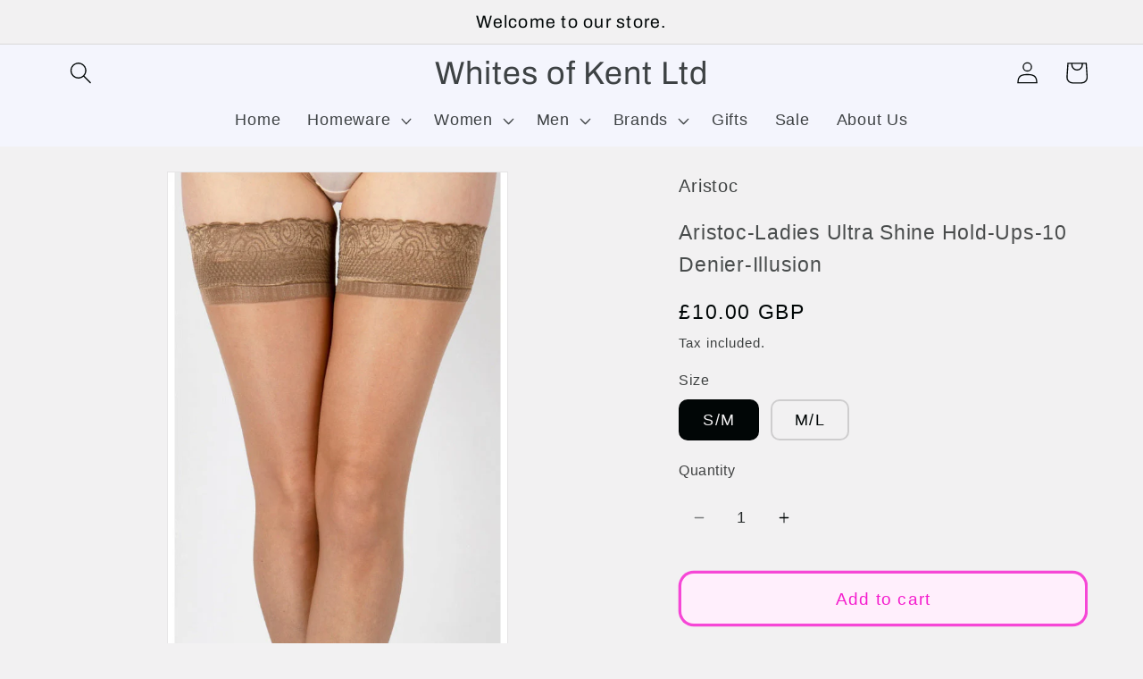

--- FILE ---
content_type: text/html; charset=utf-8
request_url: https://www.whitesofkent.co.uk/products/aristoc-ladies-ultra-shine-hold-ups-10-denier-illusion
body_size: 36880
content:
<!doctype html>
<html class="no-js" lang="en">
  <head>
  <meta name="google-site-verification" content="RAfMhXNJFsFzTBQigF7c9eF_d7HBwjKAF3U520EGr6w" />
    <meta charset="utf-8">
    <meta http-equiv="X-UA-Compatible" content="IE=edge">
    <meta name="viewport" content="width=device-width,initial-scale=1">
    <meta name="theme-color" content="">
    <link rel="canonical" href="https://www.whitesofkent.co.uk/products/aristoc-ladies-ultra-shine-hold-ups-10-denier-illusion"><link rel="icon" type="image/png" href="//www.whitesofkent.co.uk/cdn/shop/files/Cooksmart-bees.webp?crop=center&height=32&v=1663322559&width=32"><link rel="preconnect" href="https://fonts.shopifycdn.com" crossorigin><title>
      Aristoc-Ladies Ultra Shine Hold-Ups-10 Denier-Illusion
 &ndash; Whites of Kent Ltd</title>

    
      <meta name="description" content="A glamorous collection consisting of sheer 10 Denier hosiery. Aristoc Ultra Shine hold ups are designed for a polished leg look everyday with additional stretch yarns for extreme comfort and fit. Innovative soft knit bands ensure that the product remains comfortable throughout wear. Finished with a touch of silk to hel">
    

    

<meta property="og:site_name" content="Whites of Kent Ltd">
<meta property="og:url" content="https://www.whitesofkent.co.uk/products/aristoc-ladies-ultra-shine-hold-ups-10-denier-illusion">
<meta property="og:title" content="Aristoc-Ladies Ultra Shine Hold-Ups-10 Denier-Illusion">
<meta property="og:type" content="product">
<meta property="og:description" content="A glamorous collection consisting of sheer 10 Denier hosiery. Aristoc Ultra Shine hold ups are designed for a polished leg look everyday with additional stretch yarns for extreme comfort and fit. Innovative soft knit bands ensure that the product remains comfortable throughout wear. Finished with a touch of silk to hel"><meta property="og:image" content="http://www.whitesofkent.co.uk/cdn/shop/files/aaakw9_blck_1_e1ffab5a-fe54-40c8-8303-39e20a147b13.jpg?v=1709889782">
  <meta property="og:image:secure_url" content="https://www.whitesofkent.co.uk/cdn/shop/files/aaakw9_blck_1_e1ffab5a-fe54-40c8-8303-39e20a147b13.jpg?v=1709889782">
  <meta property="og:image:width" content="555">
  <meta property="og:image:height" content="800"><meta property="og:price:amount" content="10.00">
  <meta property="og:price:currency" content="GBP"><meta name="twitter:card" content="summary_large_image">
<meta name="twitter:title" content="Aristoc-Ladies Ultra Shine Hold-Ups-10 Denier-Illusion">
<meta name="twitter:description" content="A glamorous collection consisting of sheer 10 Denier hosiery. Aristoc Ultra Shine hold ups are designed for a polished leg look everyday with additional stretch yarns for extreme comfort and fit. Innovative soft knit bands ensure that the product remains comfortable throughout wear. Finished with a touch of silk to hel">


    <script src="//www.whitesofkent.co.uk/cdn/shop/t/11/assets/constants.js?v=58251544750838685771689591619" defer="defer"></script>
    <script src="//www.whitesofkent.co.uk/cdn/shop/t/11/assets/pubsub.js?v=158357773527763999511689591620" defer="defer"></script>
    <script src="//www.whitesofkent.co.uk/cdn/shop/t/11/assets/global.js?v=139248116715221171191689591620" defer="defer"></script><script src="//www.whitesofkent.co.uk/cdn/shop/t/11/assets/animations.js?v=114255849464433187621689591618" defer="defer"></script><script>window.performance && window.performance.mark && window.performance.mark('shopify.content_for_header.start');</script><meta name="google-site-verification" content="EOmgJry6hTJ8yE_Ns057WjXCofUn-vJ_RiphzVci3xI">
<meta name="facebook-domain-verification" content="nsjsgfj6ygcrutlut5qclqiq6zpvzs">
<meta id="shopify-digital-wallet" name="shopify-digital-wallet" content="/16563568740/digital_wallets/dialog">
<meta name="shopify-checkout-api-token" content="5459d529925afdcc74d855ff4b765cb0">
<meta id="in-context-paypal-metadata" data-shop-id="16563568740" data-venmo-supported="false" data-environment="production" data-locale="en_US" data-paypal-v4="true" data-currency="GBP">
<link rel="alternate" type="application/json+oembed" href="https://www.whitesofkent.co.uk/products/aristoc-ladies-ultra-shine-hold-ups-10-denier-illusion.oembed">
<script async="async" src="/checkouts/internal/preloads.js?locale=en-GB"></script>
<link rel="preconnect" href="https://shop.app" crossorigin="anonymous">
<script async="async" src="https://shop.app/checkouts/internal/preloads.js?locale=en-GB&shop_id=16563568740" crossorigin="anonymous"></script>
<script id="apple-pay-shop-capabilities" type="application/json">{"shopId":16563568740,"countryCode":"GB","currencyCode":"GBP","merchantCapabilities":["supports3DS"],"merchantId":"gid:\/\/shopify\/Shop\/16563568740","merchantName":"Whites of Kent Ltd","requiredBillingContactFields":["postalAddress","email","phone"],"requiredShippingContactFields":["postalAddress","email","phone"],"shippingType":"shipping","supportedNetworks":["visa","maestro","masterCard","amex","discover","elo"],"total":{"type":"pending","label":"Whites of Kent Ltd","amount":"1.00"},"shopifyPaymentsEnabled":true,"supportsSubscriptions":true}</script>
<script id="shopify-features" type="application/json">{"accessToken":"5459d529925afdcc74d855ff4b765cb0","betas":["rich-media-storefront-analytics"],"domain":"www.whitesofkent.co.uk","predictiveSearch":true,"shopId":16563568740,"locale":"en"}</script>
<script>var Shopify = Shopify || {};
Shopify.shop = "whites-of-kent-ltd.myshopify.com";
Shopify.locale = "en";
Shopify.currency = {"active":"GBP","rate":"1.0"};
Shopify.country = "GB";
Shopify.theme = {"name":"Updated copy of Updated copy of Updated copy of...","id":133428871367,"schema_name":"Dawn","schema_version":"10.0.0","theme_store_id":887,"role":"main"};
Shopify.theme.handle = "null";
Shopify.theme.style = {"id":null,"handle":null};
Shopify.cdnHost = "www.whitesofkent.co.uk/cdn";
Shopify.routes = Shopify.routes || {};
Shopify.routes.root = "/";</script>
<script type="module">!function(o){(o.Shopify=o.Shopify||{}).modules=!0}(window);</script>
<script>!function(o){function n(){var o=[];function n(){o.push(Array.prototype.slice.apply(arguments))}return n.q=o,n}var t=o.Shopify=o.Shopify||{};t.loadFeatures=n(),t.autoloadFeatures=n()}(window);</script>
<script>
  window.ShopifyPay = window.ShopifyPay || {};
  window.ShopifyPay.apiHost = "shop.app\/pay";
  window.ShopifyPay.redirectState = null;
</script>
<script id="shop-js-analytics" type="application/json">{"pageType":"product"}</script>
<script defer="defer" async type="module" src="//www.whitesofkent.co.uk/cdn/shopifycloud/shop-js/modules/v2/client.init-shop-cart-sync_BN7fPSNr.en.esm.js"></script>
<script defer="defer" async type="module" src="//www.whitesofkent.co.uk/cdn/shopifycloud/shop-js/modules/v2/chunk.common_Cbph3Kss.esm.js"></script>
<script defer="defer" async type="module" src="//www.whitesofkent.co.uk/cdn/shopifycloud/shop-js/modules/v2/chunk.modal_DKumMAJ1.esm.js"></script>
<script type="module">
  await import("//www.whitesofkent.co.uk/cdn/shopifycloud/shop-js/modules/v2/client.init-shop-cart-sync_BN7fPSNr.en.esm.js");
await import("//www.whitesofkent.co.uk/cdn/shopifycloud/shop-js/modules/v2/chunk.common_Cbph3Kss.esm.js");
await import("//www.whitesofkent.co.uk/cdn/shopifycloud/shop-js/modules/v2/chunk.modal_DKumMAJ1.esm.js");

  window.Shopify.SignInWithShop?.initShopCartSync?.({"fedCMEnabled":true,"windoidEnabled":true});

</script>
<script>
  window.Shopify = window.Shopify || {};
  if (!window.Shopify.featureAssets) window.Shopify.featureAssets = {};
  window.Shopify.featureAssets['shop-js'] = {"shop-cart-sync":["modules/v2/client.shop-cart-sync_CJVUk8Jm.en.esm.js","modules/v2/chunk.common_Cbph3Kss.esm.js","modules/v2/chunk.modal_DKumMAJ1.esm.js"],"init-fed-cm":["modules/v2/client.init-fed-cm_7Fvt41F4.en.esm.js","modules/v2/chunk.common_Cbph3Kss.esm.js","modules/v2/chunk.modal_DKumMAJ1.esm.js"],"init-shop-email-lookup-coordinator":["modules/v2/client.init-shop-email-lookup-coordinator_Cc088_bR.en.esm.js","modules/v2/chunk.common_Cbph3Kss.esm.js","modules/v2/chunk.modal_DKumMAJ1.esm.js"],"init-windoid":["modules/v2/client.init-windoid_hPopwJRj.en.esm.js","modules/v2/chunk.common_Cbph3Kss.esm.js","modules/v2/chunk.modal_DKumMAJ1.esm.js"],"shop-button":["modules/v2/client.shop-button_B0jaPSNF.en.esm.js","modules/v2/chunk.common_Cbph3Kss.esm.js","modules/v2/chunk.modal_DKumMAJ1.esm.js"],"shop-cash-offers":["modules/v2/client.shop-cash-offers_DPIskqss.en.esm.js","modules/v2/chunk.common_Cbph3Kss.esm.js","modules/v2/chunk.modal_DKumMAJ1.esm.js"],"shop-toast-manager":["modules/v2/client.shop-toast-manager_CK7RT69O.en.esm.js","modules/v2/chunk.common_Cbph3Kss.esm.js","modules/v2/chunk.modal_DKumMAJ1.esm.js"],"init-shop-cart-sync":["modules/v2/client.init-shop-cart-sync_BN7fPSNr.en.esm.js","modules/v2/chunk.common_Cbph3Kss.esm.js","modules/v2/chunk.modal_DKumMAJ1.esm.js"],"init-customer-accounts-sign-up":["modules/v2/client.init-customer-accounts-sign-up_CfPf4CXf.en.esm.js","modules/v2/client.shop-login-button_DeIztwXF.en.esm.js","modules/v2/chunk.common_Cbph3Kss.esm.js","modules/v2/chunk.modal_DKumMAJ1.esm.js"],"pay-button":["modules/v2/client.pay-button_CgIwFSYN.en.esm.js","modules/v2/chunk.common_Cbph3Kss.esm.js","modules/v2/chunk.modal_DKumMAJ1.esm.js"],"init-customer-accounts":["modules/v2/client.init-customer-accounts_DQ3x16JI.en.esm.js","modules/v2/client.shop-login-button_DeIztwXF.en.esm.js","modules/v2/chunk.common_Cbph3Kss.esm.js","modules/v2/chunk.modal_DKumMAJ1.esm.js"],"avatar":["modules/v2/client.avatar_BTnouDA3.en.esm.js"],"init-shop-for-new-customer-accounts":["modules/v2/client.init-shop-for-new-customer-accounts_CsZy_esa.en.esm.js","modules/v2/client.shop-login-button_DeIztwXF.en.esm.js","modules/v2/chunk.common_Cbph3Kss.esm.js","modules/v2/chunk.modal_DKumMAJ1.esm.js"],"shop-follow-button":["modules/v2/client.shop-follow-button_BRMJjgGd.en.esm.js","modules/v2/chunk.common_Cbph3Kss.esm.js","modules/v2/chunk.modal_DKumMAJ1.esm.js"],"checkout-modal":["modules/v2/client.checkout-modal_B9Drz_yf.en.esm.js","modules/v2/chunk.common_Cbph3Kss.esm.js","modules/v2/chunk.modal_DKumMAJ1.esm.js"],"shop-login-button":["modules/v2/client.shop-login-button_DeIztwXF.en.esm.js","modules/v2/chunk.common_Cbph3Kss.esm.js","modules/v2/chunk.modal_DKumMAJ1.esm.js"],"lead-capture":["modules/v2/client.lead-capture_DXYzFM3R.en.esm.js","modules/v2/chunk.common_Cbph3Kss.esm.js","modules/v2/chunk.modal_DKumMAJ1.esm.js"],"shop-login":["modules/v2/client.shop-login_CA5pJqmO.en.esm.js","modules/v2/chunk.common_Cbph3Kss.esm.js","modules/v2/chunk.modal_DKumMAJ1.esm.js"],"payment-terms":["modules/v2/client.payment-terms_BxzfvcZJ.en.esm.js","modules/v2/chunk.common_Cbph3Kss.esm.js","modules/v2/chunk.modal_DKumMAJ1.esm.js"]};
</script>
<script id="__st">var __st={"a":16563568740,"offset":0,"reqid":"a0e186e1-1d3d-430d-93c3-886ff8f0740e-1769981720","pageurl":"www.whitesofkent.co.uk\/products\/aristoc-ladies-ultra-shine-hold-ups-10-denier-illusion","u":"f6fdabb8fc35","p":"product","rtyp":"product","rid":7929183404231};</script>
<script>window.ShopifyPaypalV4VisibilityTracking = true;</script>
<script id="captcha-bootstrap">!function(){'use strict';const t='contact',e='account',n='new_comment',o=[[t,t],['blogs',n],['comments',n],[t,'customer']],c=[[e,'customer_login'],[e,'guest_login'],[e,'recover_customer_password'],[e,'create_customer']],r=t=>t.map((([t,e])=>`form[action*='/${t}']:not([data-nocaptcha='true']) input[name='form_type'][value='${e}']`)).join(','),a=t=>()=>t?[...document.querySelectorAll(t)].map((t=>t.form)):[];function s(){const t=[...o],e=r(t);return a(e)}const i='password',u='form_key',d=['recaptcha-v3-token','g-recaptcha-response','h-captcha-response',i],f=()=>{try{return window.sessionStorage}catch{return}},m='__shopify_v',_=t=>t.elements[u];function p(t,e,n=!1){try{const o=window.sessionStorage,c=JSON.parse(o.getItem(e)),{data:r}=function(t){const{data:e,action:n}=t;return t[m]||n?{data:e,action:n}:{data:t,action:n}}(c);for(const[e,n]of Object.entries(r))t.elements[e]&&(t.elements[e].value=n);n&&o.removeItem(e)}catch(o){console.error('form repopulation failed',{error:o})}}const l='form_type',E='cptcha';function T(t){t.dataset[E]=!0}const w=window,h=w.document,L='Shopify',v='ce_forms',y='captcha';let A=!1;((t,e)=>{const n=(g='f06e6c50-85a8-45c8-87d0-21a2b65856fe',I='https://cdn.shopify.com/shopifycloud/storefront-forms-hcaptcha/ce_storefront_forms_captcha_hcaptcha.v1.5.2.iife.js',D={infoText:'Protected by hCaptcha',privacyText:'Privacy',termsText:'Terms'},(t,e,n)=>{const o=w[L][v],c=o.bindForm;if(c)return c(t,g,e,D).then(n);var r;o.q.push([[t,g,e,D],n]),r=I,A||(h.body.append(Object.assign(h.createElement('script'),{id:'captcha-provider',async:!0,src:r})),A=!0)});var g,I,D;w[L]=w[L]||{},w[L][v]=w[L][v]||{},w[L][v].q=[],w[L][y]=w[L][y]||{},w[L][y].protect=function(t,e){n(t,void 0,e),T(t)},Object.freeze(w[L][y]),function(t,e,n,w,h,L){const[v,y,A,g]=function(t,e,n){const i=e?o:[],u=t?c:[],d=[...i,...u],f=r(d),m=r(i),_=r(d.filter((([t,e])=>n.includes(e))));return[a(f),a(m),a(_),s()]}(w,h,L),I=t=>{const e=t.target;return e instanceof HTMLFormElement?e:e&&e.form},D=t=>v().includes(t);t.addEventListener('submit',(t=>{const e=I(t);if(!e)return;const n=D(e)&&!e.dataset.hcaptchaBound&&!e.dataset.recaptchaBound,o=_(e),c=g().includes(e)&&(!o||!o.value);(n||c)&&t.preventDefault(),c&&!n&&(function(t){try{if(!f())return;!function(t){const e=f();if(!e)return;const n=_(t);if(!n)return;const o=n.value;o&&e.removeItem(o)}(t);const e=Array.from(Array(32),(()=>Math.random().toString(36)[2])).join('');!function(t,e){_(t)||t.append(Object.assign(document.createElement('input'),{type:'hidden',name:u})),t.elements[u].value=e}(t,e),function(t,e){const n=f();if(!n)return;const o=[...t.querySelectorAll(`input[type='${i}']`)].map((({name:t})=>t)),c=[...d,...o],r={};for(const[a,s]of new FormData(t).entries())c.includes(a)||(r[a]=s);n.setItem(e,JSON.stringify({[m]:1,action:t.action,data:r}))}(t,e)}catch(e){console.error('failed to persist form',e)}}(e),e.submit())}));const S=(t,e)=>{t&&!t.dataset[E]&&(n(t,e.some((e=>e===t))),T(t))};for(const o of['focusin','change'])t.addEventListener(o,(t=>{const e=I(t);D(e)&&S(e,y())}));const B=e.get('form_key'),M=e.get(l),P=B&&M;t.addEventListener('DOMContentLoaded',(()=>{const t=y();if(P)for(const e of t)e.elements[l].value===M&&p(e,B);[...new Set([...A(),...v().filter((t=>'true'===t.dataset.shopifyCaptcha))])].forEach((e=>S(e,t)))}))}(h,new URLSearchParams(w.location.search),n,t,e,['guest_login'])})(!0,!0)}();</script>
<script integrity="sha256-4kQ18oKyAcykRKYeNunJcIwy7WH5gtpwJnB7kiuLZ1E=" data-source-attribution="shopify.loadfeatures" defer="defer" src="//www.whitesofkent.co.uk/cdn/shopifycloud/storefront/assets/storefront/load_feature-a0a9edcb.js" crossorigin="anonymous"></script>
<script crossorigin="anonymous" defer="defer" src="//www.whitesofkent.co.uk/cdn/shopifycloud/storefront/assets/shopify_pay/storefront-65b4c6d7.js?v=20250812"></script>
<script data-source-attribution="shopify.dynamic_checkout.dynamic.init">var Shopify=Shopify||{};Shopify.PaymentButton=Shopify.PaymentButton||{isStorefrontPortableWallets:!0,init:function(){window.Shopify.PaymentButton.init=function(){};var t=document.createElement("script");t.src="https://www.whitesofkent.co.uk/cdn/shopifycloud/portable-wallets/latest/portable-wallets.en.js",t.type="module",document.head.appendChild(t)}};
</script>
<script data-source-attribution="shopify.dynamic_checkout.buyer_consent">
  function portableWalletsHideBuyerConsent(e){var t=document.getElementById("shopify-buyer-consent"),n=document.getElementById("shopify-subscription-policy-button");t&&n&&(t.classList.add("hidden"),t.setAttribute("aria-hidden","true"),n.removeEventListener("click",e))}function portableWalletsShowBuyerConsent(e){var t=document.getElementById("shopify-buyer-consent"),n=document.getElementById("shopify-subscription-policy-button");t&&n&&(t.classList.remove("hidden"),t.removeAttribute("aria-hidden"),n.addEventListener("click",e))}window.Shopify?.PaymentButton&&(window.Shopify.PaymentButton.hideBuyerConsent=portableWalletsHideBuyerConsent,window.Shopify.PaymentButton.showBuyerConsent=portableWalletsShowBuyerConsent);
</script>
<script data-source-attribution="shopify.dynamic_checkout.cart.bootstrap">document.addEventListener("DOMContentLoaded",(function(){function t(){return document.querySelector("shopify-accelerated-checkout-cart, shopify-accelerated-checkout")}if(t())Shopify.PaymentButton.init();else{new MutationObserver((function(e,n){t()&&(Shopify.PaymentButton.init(),n.disconnect())})).observe(document.body,{childList:!0,subtree:!0})}}));
</script>
<link id="shopify-accelerated-checkout-styles" rel="stylesheet" media="screen" href="https://www.whitesofkent.co.uk/cdn/shopifycloud/portable-wallets/latest/accelerated-checkout-backwards-compat.css" crossorigin="anonymous">
<style id="shopify-accelerated-checkout-cart">
        #shopify-buyer-consent {
  margin-top: 1em;
  display: inline-block;
  width: 100%;
}

#shopify-buyer-consent.hidden {
  display: none;
}

#shopify-subscription-policy-button {
  background: none;
  border: none;
  padding: 0;
  text-decoration: underline;
  font-size: inherit;
  cursor: pointer;
}

#shopify-subscription-policy-button::before {
  box-shadow: none;
}

      </style>
<script id="sections-script" data-sections="header" defer="defer" src="//www.whitesofkent.co.uk/cdn/shop/t/11/compiled_assets/scripts.js?v=1691"></script>
<script>window.performance && window.performance.mark && window.performance.mark('shopify.content_for_header.end');</script>


    <style data-shopify>
      
      
      
      
      @font-face {
  font-family: Archivo;
  font-weight: 400;
  font-style: normal;
  font-display: swap;
  src: url("//www.whitesofkent.co.uk/cdn/fonts/archivo/archivo_n4.dc8d917cc69af0a65ae04d01fd8eeab28a3573c9.woff2") format("woff2"),
       url("//www.whitesofkent.co.uk/cdn/fonts/archivo/archivo_n4.bd6b9c34fdb81d7646836be8065ce3c80a2cc984.woff") format("woff");
}


      
        :root,
        .color-background-1 {
          --color-background: 242,241,242;
        
          --gradient-background: #f2f1f2;
        
        --color-foreground: 0,6,6;
        --color-shadow: 0,6,6;
        --color-button: 255,239,252;
        --color-button-text: 244,29,205;
        --color-secondary-button: 242,241,242;
        --color-secondary-button-text: 0,6,6;
        --color-link: 0,6,6;
        --color-badge-foreground: 0,6,6;
        --color-badge-background: 242,241,242;
        --color-badge-border: 0,6,6;
        --payment-terms-background-color: rgb(242 241 242);
      }
      
        
        .color-background-2 {
          --color-background: 234,249,57;
        
          --gradient-background: #eaf939;
        
        --color-foreground: 0,6,6;
        --color-shadow: 0,6,6;
        --color-button: 0,6,6;
        --color-button-text: 245,245,245;
        --color-secondary-button: 234,249,57;
        --color-secondary-button-text: 0,6,6;
        --color-link: 0,6,6;
        --color-badge-foreground: 0,6,6;
        --color-badge-background: 234,249,57;
        --color-badge-border: 0,6,6;
        --payment-terms-background-color: rgb(234 249 57);
      }
      
        
        .color-inverse {
          --color-background: 0,6,6;
        
          --gradient-background: #000606;
        
        --color-foreground: 245,245,245;
        --color-shadow: 0,6,6;
        --color-button: 245,245,245;
        --color-button-text: 0,6,6;
        --color-secondary-button: 0,6,6;
        --color-secondary-button-text: 245,245,245;
        --color-link: 245,245,245;
        --color-badge-foreground: 245,245,245;
        --color-badge-background: 0,6,6;
        --color-badge-border: 245,245,245;
        --payment-terms-background-color: rgb(0 6 6);
      }
      
        
        .color-accent-1 {
          --color-background: 247,238,238;
        
          --gradient-background: #f7eeee;
        
        --color-foreground: 244,29,205;
        --color-shadow: 0,6,6;
        --color-button: 244,29,205;
        --color-button-text: 247,238,238;
        --color-secondary-button: 247,238,238;
        --color-secondary-button-text: 244,29,205;
        --color-link: 244,29,205;
        --color-badge-foreground: 244,29,205;
        --color-badge-background: 247,238,238;
        --color-badge-border: 244,29,205;
        --payment-terms-background-color: rgb(247 238 238);
      }
      
        
        .color-accent-2 {
          --color-background: 245,245,245;
        
          --gradient-background: #f5f5f5;
        
        --color-foreground: 244,29,205;
        --color-shadow: 0,6,6;
        --color-button: 244,29,205;
        --color-button-text: 245,245,245;
        --color-secondary-button: 245,245,245;
        --color-secondary-button-text: 244,29,205;
        --color-link: 244,29,205;
        --color-badge-foreground: 244,29,205;
        --color-badge-background: 245,245,245;
        --color-badge-border: 244,29,205;
        --payment-terms-background-color: rgb(245 245 245);
      }
      
        
        .color-scheme-36668338-e222-4147-af65-3bfc1d40d38d {
          --color-background: 245,245,245;
        
          --gradient-background: #f5f5f5;
        
        --color-foreground: 0,6,6;
        --color-shadow: 0,6,6;
        --color-button: 245,245,245;
        --color-button-text: 244,29,205;
        --color-secondary-button: 245,245,245;
        --color-secondary-button-text: 243,243,243;
        --color-link: 243,243,243;
        --color-badge-foreground: 0,6,6;
        --color-badge-background: 245,245,245;
        --color-badge-border: 0,6,6;
        --payment-terms-background-color: rgb(245 245 245);
      }
      
        
        .color-scheme-85bcf5e8-c5e2-48f4-8e88-74f132c03c10 {
          --color-background: 238,241,252;
        
          --gradient-background: linear-gradient(190deg, rgba(255, 211, 226, 1), rgba(168, 255, 251, 1) 100%);
        
        --color-foreground: 0,6,6;
        --color-shadow: 0,6,6;
        --color-button: 198,224,253;
        --color-button-text: 29,42,244;
        --color-secondary-button: 238,241,252;
        --color-secondary-button-text: 243,243,243;
        --color-link: 243,243,243;
        --color-badge-foreground: 0,6,6;
        --color-badge-background: 238,241,252;
        --color-badge-border: 0,6,6;
        --payment-terms-background-color: rgb(238 241 252);
      }
      
        
        .color-scheme-6bc2391d-2198-4d99-a0d4-987d3b0e77f0 {
          --color-background: 244,245,253;
        
          --gradient-background: #f4f5fd;
        
        --color-foreground: 0,6,6;
        --color-shadow: 0,6,6;
        --color-button: 255,236,236;
        --color-button-text: 244,29,205;
        --color-secondary-button: 244,245,253;
        --color-secondary-button-text: 0,6,6;
        --color-link: 0,6,6;
        --color-badge-foreground: 0,6,6;
        --color-badge-background: 244,245,253;
        --color-badge-border: 0,6,6;
        --payment-terms-background-color: rgb(244 245 253);
      }
      
        
        .color-scheme-832c7173-6a2a-4bd2-b41a-ac7887df5cec {
          --color-background: 245,245,236;
        
          --gradient-background: linear-gradient(140deg, rgba(235, 217, 209, 0.66), rgba(229, 241, 235, 1) 9%);
        
        --color-foreground: 0,6,6;
        --color-shadow: 245,245,245;
        --color-button: 199,226,217;
        --color-button-text: 177,188,190;
        --color-secondary-button: 245,245,236;
        --color-secondary-button-text: 0,6,6;
        --color-link: 0,6,6;
        --color-badge-foreground: 0,6,6;
        --color-badge-background: 245,245,236;
        --color-badge-border: 0,6,6;
        --payment-terms-background-color: rgb(245 245 236);
      }
      
        
        .color-scheme-6c0eba4f-5c5d-4951-907b-b0b09ab9125a {
          --color-background: 245,245,245;
        
          --gradient-background: #f5f5f5;
        
        --color-foreground: 0,6,6;
        --color-shadow: 0,6,6;
        --color-button: 244,29,29;
        --color-button-text: 244,29,29;
        --color-secondary-button: 245,245,245;
        --color-secondary-button-text: 0,6,6;
        --color-link: 0,6,6;
        --color-badge-foreground: 0,6,6;
        --color-badge-background: 245,245,245;
        --color-badge-border: 0,6,6;
        --payment-terms-background-color: rgb(245 245 245);
      }
      

      body, .color-background-1, .color-background-2, .color-inverse, .color-accent-1, .color-accent-2, .color-scheme-36668338-e222-4147-af65-3bfc1d40d38d, .color-scheme-85bcf5e8-c5e2-48f4-8e88-74f132c03c10, .color-scheme-6bc2391d-2198-4d99-a0d4-987d3b0e77f0, .color-scheme-832c7173-6a2a-4bd2-b41a-ac7887df5cec, .color-scheme-6c0eba4f-5c5d-4951-907b-b0b09ab9125a {
        color: rgba(var(--color-foreground), 0.75);
        background-color: rgb(var(--color-background));
      }

      :root {
        --font-body-family: "system_ui", -apple-system, 'Segoe UI', Roboto, 'Helvetica Neue', 'Noto Sans', 'Liberation Sans', Arial, sans-serif, 'Apple Color Emoji', 'Segoe UI Emoji', 'Segoe UI Symbol', 'Noto Color Emoji';
        --font-body-style: normal;
        --font-body-weight: 400;
        --font-body-weight-bold: 700;

        --font-heading-family: Archivo, sans-serif;
        --font-heading-style: normal;
        --font-heading-weight: 400;

        --font-body-scale: 1.25;
        --font-heading-scale: 1.2;

        --media-padding: px;
        --media-border-opacity: 0.05;
        --media-border-width: 1px;
        --media-radius: 0px;
        --media-shadow-opacity: 0.0;
        --media-shadow-horizontal-offset: -16px;
        --media-shadow-vertical-offset: -16px;
        --media-shadow-blur-radius: 5px;
        --media-shadow-visible: 0;

        --page-width: 110rem;
        --page-width-margin: 0rem;

        --product-card-image-padding: 0.0rem;
        --product-card-corner-radius: 0.0rem;
        --product-card-text-alignment: left;
        --product-card-border-width: 0.0rem;
        --product-card-border-opacity: 0.1;
        --product-card-shadow-opacity: 0.0;
        --product-card-shadow-visible: 0;
        --product-card-shadow-horizontal-offset: 0.0rem;
        --product-card-shadow-vertical-offset: 0.4rem;
        --product-card-shadow-blur-radius: 0.5rem;

        --collection-card-image-padding: 0.0rem;
        --collection-card-corner-radius: 0.0rem;
        --collection-card-text-alignment: left;
        --collection-card-border-width: 0.0rem;
        --collection-card-border-opacity: 0.0;
        --collection-card-shadow-opacity: 0.1;
        --collection-card-shadow-visible: 1;
        --collection-card-shadow-horizontal-offset: 0.0rem;
        --collection-card-shadow-vertical-offset: 0.0rem;
        --collection-card-shadow-blur-radius: 0.0rem;

        --blog-card-image-padding: 0.0rem;
        --blog-card-corner-radius: 0.0rem;
        --blog-card-text-alignment: left;
        --blog-card-border-width: 0.0rem;
        --blog-card-border-opacity: 0.0;
        --blog-card-shadow-opacity: 0.1;
        --blog-card-shadow-visible: 1;
        --blog-card-shadow-horizontal-offset: 0.0rem;
        --blog-card-shadow-vertical-offset: 0.0rem;
        --blog-card-shadow-blur-radius: 0.0rem;

        --badge-corner-radius: 1.4rem;

        --popup-border-width: 1px;
        --popup-border-opacity: 0.1;
        --popup-corner-radius: 0px;
        --popup-shadow-opacity: 0.0;
        --popup-shadow-horizontal-offset: 0px;
        --popup-shadow-vertical-offset: 4px;
        --popup-shadow-blur-radius: 5px;

        --drawer-border-width: 1px;
        --drawer-border-opacity: 0.1;
        --drawer-shadow-opacity: 0.0;
        --drawer-shadow-horizontal-offset: 0px;
        --drawer-shadow-vertical-offset: 4px;
        --drawer-shadow-blur-radius: 5px;

        --spacing-sections-desktop: 8px;
        --spacing-sections-mobile: 8px;

        --grid-desktop-vertical-spacing: 8px;
        --grid-desktop-horizontal-spacing: 8px;
        --grid-mobile-vertical-spacing: 4px;
        --grid-mobile-horizontal-spacing: 4px;

        --text-boxes-border-opacity: 0.1;
        --text-boxes-border-width: 0px;
        --text-boxes-radius: 0px;
        --text-boxes-shadow-opacity: 0.0;
        --text-boxes-shadow-visible: 0;
        --text-boxes-shadow-horizontal-offset: -28px;
        --text-boxes-shadow-vertical-offset: -28px;
        --text-boxes-shadow-blur-radius: 5px;

        --buttons-radius: 14px;
        --buttons-radius-outset: 17px;
        --buttons-border-width: 3px;
        --buttons-border-opacity: 0.2;
        --buttons-shadow-opacity: 0.0;
        --buttons-shadow-visible: 0;
        --buttons-shadow-horizontal-offset: -12px;
        --buttons-shadow-vertical-offset: -10px;
        --buttons-shadow-blur-radius: 0px;
        --buttons-border-offset: 0.3px;

        --inputs-radius: 0px;
        --inputs-border-width: 0px;
        --inputs-border-opacity: 0.1;
        --inputs-shadow-opacity: 0.0;
        --inputs-shadow-horizontal-offset: -8px;
        --inputs-margin-offset: 0px;
        --inputs-shadow-vertical-offset: -8px;
        --inputs-shadow-blur-radius: 0px;
        --inputs-radius-outset: 0px;

        --variant-pills-radius: 10px;
        --variant-pills-border-width: 2px;
        --variant-pills-border-opacity: 0.15;
        --variant-pills-shadow-opacity: 0.0;
        --variant-pills-shadow-horizontal-offset: -10px;
        --variant-pills-shadow-vertical-offset: -10px;
        --variant-pills-shadow-blur-radius: 0px;
      }

      *,
      *::before,
      *::after {
        box-sizing: inherit;
      }

      html {
        box-sizing: border-box;
        font-size: calc(var(--font-body-scale) * 62.5%);
        height: 100%;
      }

      body {
        display: grid;
        grid-template-rows: auto auto 1fr auto;
        grid-template-columns: 100%;
        min-height: 100%;
        margin: 0;
        font-size: 1.5rem;
        letter-spacing: 0.06rem;
        line-height: calc(1 + 0.8 / var(--font-body-scale));
        font-family: var(--font-body-family);
        font-style: var(--font-body-style);
        font-weight: var(--font-body-weight);
      }

      @media screen and (min-width: 750px) {
        body {
          font-size: 1.6rem;
        }
      }
    </style>

    <link href="//www.whitesofkent.co.uk/cdn/shop/t/11/assets/base.css?v=117828829876360325261689591618" rel="stylesheet" type="text/css" media="all" />
<link rel="preload" as="font" href="//www.whitesofkent.co.uk/cdn/fonts/archivo/archivo_n4.dc8d917cc69af0a65ae04d01fd8eeab28a3573c9.woff2" type="font/woff2" crossorigin><link
        rel="stylesheet"
        href="//www.whitesofkent.co.uk/cdn/shop/t/11/assets/component-predictive-search.css?v=118923337488134913561689591619"
        media="print"
        onload="this.media='all'"
      ><script>
      document.documentElement.className = document.documentElement.className.replace('no-js', 'js');
      if (Shopify.designMode) {
        document.documentElement.classList.add('shopify-design-mode');
      }
    </script>
  <link href="https://monorail-edge.shopifysvc.com" rel="dns-prefetch">
<script>(function(){if ("sendBeacon" in navigator && "performance" in window) {try {var session_token_from_headers = performance.getEntriesByType('navigation')[0].serverTiming.find(x => x.name == '_s').description;} catch {var session_token_from_headers = undefined;}var session_cookie_matches = document.cookie.match(/_shopify_s=([^;]*)/);var session_token_from_cookie = session_cookie_matches && session_cookie_matches.length === 2 ? session_cookie_matches[1] : "";var session_token = session_token_from_headers || session_token_from_cookie || "";function handle_abandonment_event(e) {var entries = performance.getEntries().filter(function(entry) {return /monorail-edge.shopifysvc.com/.test(entry.name);});if (!window.abandonment_tracked && entries.length === 0) {window.abandonment_tracked = true;var currentMs = Date.now();var navigation_start = performance.timing.navigationStart;var payload = {shop_id: 16563568740,url: window.location.href,navigation_start,duration: currentMs - navigation_start,session_token,page_type: "product"};window.navigator.sendBeacon("https://monorail-edge.shopifysvc.com/v1/produce", JSON.stringify({schema_id: "online_store_buyer_site_abandonment/1.1",payload: payload,metadata: {event_created_at_ms: currentMs,event_sent_at_ms: currentMs}}));}}window.addEventListener('pagehide', handle_abandonment_event);}}());</script>
<script id="web-pixels-manager-setup">(function e(e,d,r,n,o){if(void 0===o&&(o={}),!Boolean(null===(a=null===(i=window.Shopify)||void 0===i?void 0:i.analytics)||void 0===a?void 0:a.replayQueue)){var i,a;window.Shopify=window.Shopify||{};var t=window.Shopify;t.analytics=t.analytics||{};var s=t.analytics;s.replayQueue=[],s.publish=function(e,d,r){return s.replayQueue.push([e,d,r]),!0};try{self.performance.mark("wpm:start")}catch(e){}var l=function(){var e={modern:/Edge?\/(1{2}[4-9]|1[2-9]\d|[2-9]\d{2}|\d{4,})\.\d+(\.\d+|)|Firefox\/(1{2}[4-9]|1[2-9]\d|[2-9]\d{2}|\d{4,})\.\d+(\.\d+|)|Chrom(ium|e)\/(9{2}|\d{3,})\.\d+(\.\d+|)|(Maci|X1{2}).+ Version\/(15\.\d+|(1[6-9]|[2-9]\d|\d{3,})\.\d+)([,.]\d+|)( \(\w+\)|)( Mobile\/\w+|) Safari\/|Chrome.+OPR\/(9{2}|\d{3,})\.\d+\.\d+|(CPU[ +]OS|iPhone[ +]OS|CPU[ +]iPhone|CPU IPhone OS|CPU iPad OS)[ +]+(15[._]\d+|(1[6-9]|[2-9]\d|\d{3,})[._]\d+)([._]\d+|)|Android:?[ /-](13[3-9]|1[4-9]\d|[2-9]\d{2}|\d{4,})(\.\d+|)(\.\d+|)|Android.+Firefox\/(13[5-9]|1[4-9]\d|[2-9]\d{2}|\d{4,})\.\d+(\.\d+|)|Android.+Chrom(ium|e)\/(13[3-9]|1[4-9]\d|[2-9]\d{2}|\d{4,})\.\d+(\.\d+|)|SamsungBrowser\/([2-9]\d|\d{3,})\.\d+/,legacy:/Edge?\/(1[6-9]|[2-9]\d|\d{3,})\.\d+(\.\d+|)|Firefox\/(5[4-9]|[6-9]\d|\d{3,})\.\d+(\.\d+|)|Chrom(ium|e)\/(5[1-9]|[6-9]\d|\d{3,})\.\d+(\.\d+|)([\d.]+$|.*Safari\/(?![\d.]+ Edge\/[\d.]+$))|(Maci|X1{2}).+ Version\/(10\.\d+|(1[1-9]|[2-9]\d|\d{3,})\.\d+)([,.]\d+|)( \(\w+\)|)( Mobile\/\w+|) Safari\/|Chrome.+OPR\/(3[89]|[4-9]\d|\d{3,})\.\d+\.\d+|(CPU[ +]OS|iPhone[ +]OS|CPU[ +]iPhone|CPU IPhone OS|CPU iPad OS)[ +]+(10[._]\d+|(1[1-9]|[2-9]\d|\d{3,})[._]\d+)([._]\d+|)|Android:?[ /-](13[3-9]|1[4-9]\d|[2-9]\d{2}|\d{4,})(\.\d+|)(\.\d+|)|Mobile Safari.+OPR\/([89]\d|\d{3,})\.\d+\.\d+|Android.+Firefox\/(13[5-9]|1[4-9]\d|[2-9]\d{2}|\d{4,})\.\d+(\.\d+|)|Android.+Chrom(ium|e)\/(13[3-9]|1[4-9]\d|[2-9]\d{2}|\d{4,})\.\d+(\.\d+|)|Android.+(UC? ?Browser|UCWEB|U3)[ /]?(15\.([5-9]|\d{2,})|(1[6-9]|[2-9]\d|\d{3,})\.\d+)\.\d+|SamsungBrowser\/(5\.\d+|([6-9]|\d{2,})\.\d+)|Android.+MQ{2}Browser\/(14(\.(9|\d{2,})|)|(1[5-9]|[2-9]\d|\d{3,})(\.\d+|))(\.\d+|)|K[Aa][Ii]OS\/(3\.\d+|([4-9]|\d{2,})\.\d+)(\.\d+|)/},d=e.modern,r=e.legacy,n=navigator.userAgent;return n.match(d)?"modern":n.match(r)?"legacy":"unknown"}(),u="modern"===l?"modern":"legacy",c=(null!=n?n:{modern:"",legacy:""})[u],f=function(e){return[e.baseUrl,"/wpm","/b",e.hashVersion,"modern"===e.buildTarget?"m":"l",".js"].join("")}({baseUrl:d,hashVersion:r,buildTarget:u}),m=function(e){var d=e.version,r=e.bundleTarget,n=e.surface,o=e.pageUrl,i=e.monorailEndpoint;return{emit:function(e){var a=e.status,t=e.errorMsg,s=(new Date).getTime(),l=JSON.stringify({metadata:{event_sent_at_ms:s},events:[{schema_id:"web_pixels_manager_load/3.1",payload:{version:d,bundle_target:r,page_url:o,status:a,surface:n,error_msg:t},metadata:{event_created_at_ms:s}}]});if(!i)return console&&console.warn&&console.warn("[Web Pixels Manager] No Monorail endpoint provided, skipping logging."),!1;try{return self.navigator.sendBeacon.bind(self.navigator)(i,l)}catch(e){}var u=new XMLHttpRequest;try{return u.open("POST",i,!0),u.setRequestHeader("Content-Type","text/plain"),u.send(l),!0}catch(e){return console&&console.warn&&console.warn("[Web Pixels Manager] Got an unhandled error while logging to Monorail."),!1}}}}({version:r,bundleTarget:l,surface:e.surface,pageUrl:self.location.href,monorailEndpoint:e.monorailEndpoint});try{o.browserTarget=l,function(e){var d=e.src,r=e.async,n=void 0===r||r,o=e.onload,i=e.onerror,a=e.sri,t=e.scriptDataAttributes,s=void 0===t?{}:t,l=document.createElement("script"),u=document.querySelector("head"),c=document.querySelector("body");if(l.async=n,l.src=d,a&&(l.integrity=a,l.crossOrigin="anonymous"),s)for(var f in s)if(Object.prototype.hasOwnProperty.call(s,f))try{l.dataset[f]=s[f]}catch(e){}if(o&&l.addEventListener("load",o),i&&l.addEventListener("error",i),u)u.appendChild(l);else{if(!c)throw new Error("Did not find a head or body element to append the script");c.appendChild(l)}}({src:f,async:!0,onload:function(){if(!function(){var e,d;return Boolean(null===(d=null===(e=window.Shopify)||void 0===e?void 0:e.analytics)||void 0===d?void 0:d.initialized)}()){var d=window.webPixelsManager.init(e)||void 0;if(d){var r=window.Shopify.analytics;r.replayQueue.forEach((function(e){var r=e[0],n=e[1],o=e[2];d.publishCustomEvent(r,n,o)})),r.replayQueue=[],r.publish=d.publishCustomEvent,r.visitor=d.visitor,r.initialized=!0}}},onerror:function(){return m.emit({status:"failed",errorMsg:"".concat(f," has failed to load")})},sri:function(e){var d=/^sha384-[A-Za-z0-9+/=]+$/;return"string"==typeof e&&d.test(e)}(c)?c:"",scriptDataAttributes:o}),m.emit({status:"loading"})}catch(e){m.emit({status:"failed",errorMsg:(null==e?void 0:e.message)||"Unknown error"})}}})({shopId: 16563568740,storefrontBaseUrl: "https://www.whitesofkent.co.uk",extensionsBaseUrl: "https://extensions.shopifycdn.com/cdn/shopifycloud/web-pixels-manager",monorailEndpoint: "https://monorail-edge.shopifysvc.com/unstable/produce_batch",surface: "storefront-renderer",enabledBetaFlags: ["2dca8a86"],webPixelsConfigList: [{"id":"573604039","configuration":"{\"config\":\"{\\\"pixel_id\\\":\\\"GT-KT5FQXM\\\",\\\"target_country\\\":\\\"GB\\\",\\\"gtag_events\\\":[{\\\"type\\\":\\\"purchase\\\",\\\"action_label\\\":\\\"MC-XPB64G21TP\\\"},{\\\"type\\\":\\\"page_view\\\",\\\"action_label\\\":\\\"MC-XPB64G21TP\\\"},{\\\"type\\\":\\\"view_item\\\",\\\"action_label\\\":\\\"MC-XPB64G21TP\\\"}],\\\"enable_monitoring_mode\\\":false}\"}","eventPayloadVersion":"v1","runtimeContext":"OPEN","scriptVersion":"b2a88bafab3e21179ed38636efcd8a93","type":"APP","apiClientId":1780363,"privacyPurposes":[],"dataSharingAdjustments":{"protectedCustomerApprovalScopes":["read_customer_address","read_customer_email","read_customer_name","read_customer_personal_data","read_customer_phone"]}},{"id":"128712903","configuration":"{\"pixel_id\":\"474364040729869\",\"pixel_type\":\"facebook_pixel\",\"metaapp_system_user_token\":\"-\"}","eventPayloadVersion":"v1","runtimeContext":"OPEN","scriptVersion":"ca16bc87fe92b6042fbaa3acc2fbdaa6","type":"APP","apiClientId":2329312,"privacyPurposes":["ANALYTICS","MARKETING","SALE_OF_DATA"],"dataSharingAdjustments":{"protectedCustomerApprovalScopes":["read_customer_address","read_customer_email","read_customer_name","read_customer_personal_data","read_customer_phone"]}},{"id":"shopify-app-pixel","configuration":"{}","eventPayloadVersion":"v1","runtimeContext":"STRICT","scriptVersion":"0450","apiClientId":"shopify-pixel","type":"APP","privacyPurposes":["ANALYTICS","MARKETING"]},{"id":"shopify-custom-pixel","eventPayloadVersion":"v1","runtimeContext":"LAX","scriptVersion":"0450","apiClientId":"shopify-pixel","type":"CUSTOM","privacyPurposes":["ANALYTICS","MARKETING"]}],isMerchantRequest: false,initData: {"shop":{"name":"Whites of Kent Ltd","paymentSettings":{"currencyCode":"GBP"},"myshopifyDomain":"whites-of-kent-ltd.myshopify.com","countryCode":"GB","storefrontUrl":"https:\/\/www.whitesofkent.co.uk"},"customer":null,"cart":null,"checkout":null,"productVariants":[{"price":{"amount":10.0,"currencyCode":"GBP"},"product":{"title":"Aristoc-Ladies Ultra Shine Hold-Ups-10 Denier-Illusion","vendor":"Aristoc","id":"7929183404231","untranslatedTitle":"Aristoc-Ladies Ultra Shine Hold-Ups-10 Denier-Illusion","url":"\/products\/aristoc-ladies-ultra-shine-hold-ups-10-denier-illusion","type":"Hosiery"},"id":"43829233451207","image":{"src":"\/\/www.whitesofkent.co.uk\/cdn\/shop\/files\/aaakw9_ills_3_0fbe0263-dc60-4f67-96d3-1b5a04460b56.jpg?v=1709889783"},"sku":null,"title":"S\/M","untranslatedTitle":"S\/M"},{"price":{"amount":10.0,"currencyCode":"GBP"},"product":{"title":"Aristoc-Ladies Ultra Shine Hold-Ups-10 Denier-Illusion","vendor":"Aristoc","id":"7929183404231","untranslatedTitle":"Aristoc-Ladies Ultra Shine Hold-Ups-10 Denier-Illusion","url":"\/products\/aristoc-ladies-ultra-shine-hold-ups-10-denier-illusion","type":"Hosiery"},"id":"43829233549511","image":{"src":"\/\/www.whitesofkent.co.uk\/cdn\/shop\/files\/aaakw9_ills_3_0fbe0263-dc60-4f67-96d3-1b5a04460b56.jpg?v=1709889783"},"sku":null,"title":"M\/L","untranslatedTitle":"M\/L"}],"purchasingCompany":null},},"https://www.whitesofkent.co.uk/cdn","1d2a099fw23dfb22ep557258f5m7a2edbae",{"modern":"","legacy":""},{"shopId":"16563568740","storefrontBaseUrl":"https:\/\/www.whitesofkent.co.uk","extensionBaseUrl":"https:\/\/extensions.shopifycdn.com\/cdn\/shopifycloud\/web-pixels-manager","surface":"storefront-renderer","enabledBetaFlags":"[\"2dca8a86\"]","isMerchantRequest":"false","hashVersion":"1d2a099fw23dfb22ep557258f5m7a2edbae","publish":"custom","events":"[[\"page_viewed\",{}],[\"product_viewed\",{\"productVariant\":{\"price\":{\"amount\":10.0,\"currencyCode\":\"GBP\"},\"product\":{\"title\":\"Aristoc-Ladies Ultra Shine Hold-Ups-10 Denier-Illusion\",\"vendor\":\"Aristoc\",\"id\":\"7929183404231\",\"untranslatedTitle\":\"Aristoc-Ladies Ultra Shine Hold-Ups-10 Denier-Illusion\",\"url\":\"\/products\/aristoc-ladies-ultra-shine-hold-ups-10-denier-illusion\",\"type\":\"Hosiery\"},\"id\":\"43829233451207\",\"image\":{\"src\":\"\/\/www.whitesofkent.co.uk\/cdn\/shop\/files\/aaakw9_ills_3_0fbe0263-dc60-4f67-96d3-1b5a04460b56.jpg?v=1709889783\"},\"sku\":null,\"title\":\"S\/M\",\"untranslatedTitle\":\"S\/M\"}}]]"});</script><script>
  window.ShopifyAnalytics = window.ShopifyAnalytics || {};
  window.ShopifyAnalytics.meta = window.ShopifyAnalytics.meta || {};
  window.ShopifyAnalytics.meta.currency = 'GBP';
  var meta = {"product":{"id":7929183404231,"gid":"gid:\/\/shopify\/Product\/7929183404231","vendor":"Aristoc","type":"Hosiery","handle":"aristoc-ladies-ultra-shine-hold-ups-10-denier-illusion","variants":[{"id":43829233451207,"price":1000,"name":"Aristoc-Ladies Ultra Shine Hold-Ups-10 Denier-Illusion - S\/M","public_title":"S\/M","sku":null},{"id":43829233549511,"price":1000,"name":"Aristoc-Ladies Ultra Shine Hold-Ups-10 Denier-Illusion - M\/L","public_title":"M\/L","sku":null}],"remote":false},"page":{"pageType":"product","resourceType":"product","resourceId":7929183404231,"requestId":"a0e186e1-1d3d-430d-93c3-886ff8f0740e-1769981720"}};
  for (var attr in meta) {
    window.ShopifyAnalytics.meta[attr] = meta[attr];
  }
</script>
<script class="analytics">
  (function () {
    var customDocumentWrite = function(content) {
      var jquery = null;

      if (window.jQuery) {
        jquery = window.jQuery;
      } else if (window.Checkout && window.Checkout.$) {
        jquery = window.Checkout.$;
      }

      if (jquery) {
        jquery('body').append(content);
      }
    };

    var hasLoggedConversion = function(token) {
      if (token) {
        return document.cookie.indexOf('loggedConversion=' + token) !== -1;
      }
      return false;
    }

    var setCookieIfConversion = function(token) {
      if (token) {
        var twoMonthsFromNow = new Date(Date.now());
        twoMonthsFromNow.setMonth(twoMonthsFromNow.getMonth() + 2);

        document.cookie = 'loggedConversion=' + token + '; expires=' + twoMonthsFromNow;
      }
    }

    var trekkie = window.ShopifyAnalytics.lib = window.trekkie = window.trekkie || [];
    if (trekkie.integrations) {
      return;
    }
    trekkie.methods = [
      'identify',
      'page',
      'ready',
      'track',
      'trackForm',
      'trackLink'
    ];
    trekkie.factory = function(method) {
      return function() {
        var args = Array.prototype.slice.call(arguments);
        args.unshift(method);
        trekkie.push(args);
        return trekkie;
      };
    };
    for (var i = 0; i < trekkie.methods.length; i++) {
      var key = trekkie.methods[i];
      trekkie[key] = trekkie.factory(key);
    }
    trekkie.load = function(config) {
      trekkie.config = config || {};
      trekkie.config.initialDocumentCookie = document.cookie;
      var first = document.getElementsByTagName('script')[0];
      var script = document.createElement('script');
      script.type = 'text/javascript';
      script.onerror = function(e) {
        var scriptFallback = document.createElement('script');
        scriptFallback.type = 'text/javascript';
        scriptFallback.onerror = function(error) {
                var Monorail = {
      produce: function produce(monorailDomain, schemaId, payload) {
        var currentMs = new Date().getTime();
        var event = {
          schema_id: schemaId,
          payload: payload,
          metadata: {
            event_created_at_ms: currentMs,
            event_sent_at_ms: currentMs
          }
        };
        return Monorail.sendRequest("https://" + monorailDomain + "/v1/produce", JSON.stringify(event));
      },
      sendRequest: function sendRequest(endpointUrl, payload) {
        // Try the sendBeacon API
        if (window && window.navigator && typeof window.navigator.sendBeacon === 'function' && typeof window.Blob === 'function' && !Monorail.isIos12()) {
          var blobData = new window.Blob([payload], {
            type: 'text/plain'
          });

          if (window.navigator.sendBeacon(endpointUrl, blobData)) {
            return true;
          } // sendBeacon was not successful

        } // XHR beacon

        var xhr = new XMLHttpRequest();

        try {
          xhr.open('POST', endpointUrl);
          xhr.setRequestHeader('Content-Type', 'text/plain');
          xhr.send(payload);
        } catch (e) {
          console.log(e);
        }

        return false;
      },
      isIos12: function isIos12() {
        return window.navigator.userAgent.lastIndexOf('iPhone; CPU iPhone OS 12_') !== -1 || window.navigator.userAgent.lastIndexOf('iPad; CPU OS 12_') !== -1;
      }
    };
    Monorail.produce('monorail-edge.shopifysvc.com',
      'trekkie_storefront_load_errors/1.1',
      {shop_id: 16563568740,
      theme_id: 133428871367,
      app_name: "storefront",
      context_url: window.location.href,
      source_url: "//www.whitesofkent.co.uk/cdn/s/trekkie.storefront.c59ea00e0474b293ae6629561379568a2d7c4bba.min.js"});

        };
        scriptFallback.async = true;
        scriptFallback.src = '//www.whitesofkent.co.uk/cdn/s/trekkie.storefront.c59ea00e0474b293ae6629561379568a2d7c4bba.min.js';
        first.parentNode.insertBefore(scriptFallback, first);
      };
      script.async = true;
      script.src = '//www.whitesofkent.co.uk/cdn/s/trekkie.storefront.c59ea00e0474b293ae6629561379568a2d7c4bba.min.js';
      first.parentNode.insertBefore(script, first);
    };
    trekkie.load(
      {"Trekkie":{"appName":"storefront","development":false,"defaultAttributes":{"shopId":16563568740,"isMerchantRequest":null,"themeId":133428871367,"themeCityHash":"11333134513217298477","contentLanguage":"en","currency":"GBP","eventMetadataId":"9d74799c-eb83-4dc4-a0e5-b20b072e9c2d"},"isServerSideCookieWritingEnabled":true,"monorailRegion":"shop_domain","enabledBetaFlags":["65f19447","b5387b81"]},"Session Attribution":{},"S2S":{"facebookCapiEnabled":true,"source":"trekkie-storefront-renderer","apiClientId":580111}}
    );

    var loaded = false;
    trekkie.ready(function() {
      if (loaded) return;
      loaded = true;

      window.ShopifyAnalytics.lib = window.trekkie;

      var originalDocumentWrite = document.write;
      document.write = customDocumentWrite;
      try { window.ShopifyAnalytics.merchantGoogleAnalytics.call(this); } catch(error) {};
      document.write = originalDocumentWrite;

      window.ShopifyAnalytics.lib.page(null,{"pageType":"product","resourceType":"product","resourceId":7929183404231,"requestId":"a0e186e1-1d3d-430d-93c3-886ff8f0740e-1769981720","shopifyEmitted":true});

      var match = window.location.pathname.match(/checkouts\/(.+)\/(thank_you|post_purchase)/)
      var token = match? match[1]: undefined;
      if (!hasLoggedConversion(token)) {
        setCookieIfConversion(token);
        window.ShopifyAnalytics.lib.track("Viewed Product",{"currency":"GBP","variantId":43829233451207,"productId":7929183404231,"productGid":"gid:\/\/shopify\/Product\/7929183404231","name":"Aristoc-Ladies Ultra Shine Hold-Ups-10 Denier-Illusion - S\/M","price":"10.00","sku":null,"brand":"Aristoc","variant":"S\/M","category":"Hosiery","nonInteraction":true,"remote":false},undefined,undefined,{"shopifyEmitted":true});
      window.ShopifyAnalytics.lib.track("monorail:\/\/trekkie_storefront_viewed_product\/1.1",{"currency":"GBP","variantId":43829233451207,"productId":7929183404231,"productGid":"gid:\/\/shopify\/Product\/7929183404231","name":"Aristoc-Ladies Ultra Shine Hold-Ups-10 Denier-Illusion - S\/M","price":"10.00","sku":null,"brand":"Aristoc","variant":"S\/M","category":"Hosiery","nonInteraction":true,"remote":false,"referer":"https:\/\/www.whitesofkent.co.uk\/products\/aristoc-ladies-ultra-shine-hold-ups-10-denier-illusion"});
      }
    });


        var eventsListenerScript = document.createElement('script');
        eventsListenerScript.async = true;
        eventsListenerScript.src = "//www.whitesofkent.co.uk/cdn/shopifycloud/storefront/assets/shop_events_listener-3da45d37.js";
        document.getElementsByTagName('head')[0].appendChild(eventsListenerScript);

})();</script>
<script
  defer
  src="https://www.whitesofkent.co.uk/cdn/shopifycloud/perf-kit/shopify-perf-kit-3.1.0.min.js"
  data-application="storefront-renderer"
  data-shop-id="16563568740"
  data-render-region="gcp-us-east1"
  data-page-type="product"
  data-theme-instance-id="133428871367"
  data-theme-name="Dawn"
  data-theme-version="10.0.0"
  data-monorail-region="shop_domain"
  data-resource-timing-sampling-rate="10"
  data-shs="true"
  data-shs-beacon="true"
  data-shs-export-with-fetch="true"
  data-shs-logs-sample-rate="1"
  data-shs-beacon-endpoint="https://www.whitesofkent.co.uk/api/collect"
></script>
</head>

  <body class="gradient animate--hover-default">
    <a class="skip-to-content-link button visually-hidden" href="#MainContent">
      Skip to content
    </a><!-- BEGIN sections: header-group -->
<div id="shopify-section-sections--16269472137415__announcement-bar" class="shopify-section shopify-section-group-header-group announcement-bar-section"><link href="//www.whitesofkent.co.uk/cdn/shop/t/11/assets/component-slideshow.css?v=83743227411799112781689591619" rel="stylesheet" type="text/css" media="all" />
<link href="//www.whitesofkent.co.uk/cdn/shop/t/11/assets/component-slider.css?v=142503135496229589681689591619" rel="stylesheet" type="text/css" media="all" />

<div
  class="utility-bar color-background-1 gradient utility-bar--bottom-border"
  
><div class="announcement-bar" role="region" aria-label="Announcement" ><div class="page-width">
            <p class="announcement-bar__message h5">
              <span>Welcome to our store.</span></p>
          </div></div></div>


</div><div id="shopify-section-sections--16269472137415__header" class="shopify-section shopify-section-group-header-group section-header"><link rel="stylesheet" href="//www.whitesofkent.co.uk/cdn/shop/t/11/assets/component-list-menu.css?v=151968516119678728991689591619" media="print" onload="this.media='all'">
<link rel="stylesheet" href="//www.whitesofkent.co.uk/cdn/shop/t/11/assets/component-search.css?v=130382253973794904871689591619" media="print" onload="this.media='all'">
<link rel="stylesheet" href="//www.whitesofkent.co.uk/cdn/shop/t/11/assets/component-menu-drawer.css?v=160161990486659892291689591619" media="print" onload="this.media='all'">
<link rel="stylesheet" href="//www.whitesofkent.co.uk/cdn/shop/t/11/assets/component-cart-notification.css?v=54116361853792938221689591619" media="print" onload="this.media='all'">
<link rel="stylesheet" href="//www.whitesofkent.co.uk/cdn/shop/t/11/assets/component-cart-items.css?v=4628327769354762111689591619" media="print" onload="this.media='all'"><link rel="stylesheet" href="//www.whitesofkent.co.uk/cdn/shop/t/11/assets/component-price.css?v=65402837579211014041689591619" media="print" onload="this.media='all'">
  <link rel="stylesheet" href="//www.whitesofkent.co.uk/cdn/shop/t/11/assets/component-loading-overlay.css?v=43236910203777044501689591619" media="print" onload="this.media='all'"><noscript><link href="//www.whitesofkent.co.uk/cdn/shop/t/11/assets/component-list-menu.css?v=151968516119678728991689591619" rel="stylesheet" type="text/css" media="all" /></noscript>
<noscript><link href="//www.whitesofkent.co.uk/cdn/shop/t/11/assets/component-search.css?v=130382253973794904871689591619" rel="stylesheet" type="text/css" media="all" /></noscript>
<noscript><link href="//www.whitesofkent.co.uk/cdn/shop/t/11/assets/component-menu-drawer.css?v=160161990486659892291689591619" rel="stylesheet" type="text/css" media="all" /></noscript>
<noscript><link href="//www.whitesofkent.co.uk/cdn/shop/t/11/assets/component-cart-notification.css?v=54116361853792938221689591619" rel="stylesheet" type="text/css" media="all" /></noscript>
<noscript><link href="//www.whitesofkent.co.uk/cdn/shop/t/11/assets/component-cart-items.css?v=4628327769354762111689591619" rel="stylesheet" type="text/css" media="all" /></noscript>

<style>
  header-drawer {
    justify-self: start;
    margin-left: -1.2rem;
  }@media screen and (min-width: 990px) {
      header-drawer {
        display: none;
      }
    }.menu-drawer-container {
    display: flex;
  }

  .list-menu {
    list-style: none;
    padding: 0;
    margin: 0;
  }

  .list-menu--inline {
    display: inline-flex;
    flex-wrap: wrap;
  }

  summary.list-menu__item {
    padding-right: 2.7rem;
  }

  .list-menu__item {
    display: flex;
    align-items: center;
    line-height: calc(1 + 0.3 / var(--font-body-scale));
  }

  .list-menu__item--link {
    text-decoration: none;
    padding-bottom: 1rem;
    padding-top: 1rem;
    line-height: calc(1 + 0.8 / var(--font-body-scale));
  }

  @media screen and (min-width: 750px) {
    .list-menu__item--link {
      padding-bottom: 0.5rem;
      padding-top: 0.5rem;
    }
  }
</style><style data-shopify>.header {
    padding-top: 2px;
    padding-bottom: 2px;
  }

  .section-header {
    position: sticky; /* This is for fixing a Safari z-index issue. PR #2147 */
    margin-bottom: 6px;
  }

  @media screen and (min-width: 750px) {
    .section-header {
      margin-bottom: 8px;
    }
  }

  @media screen and (min-width: 990px) {
    .header {
      padding-top: 4px;
      padding-bottom: 4px;
    }
  }</style><script src="//www.whitesofkent.co.uk/cdn/shop/t/11/assets/details-disclosure.js?v=13653116266235556501689591619" defer="defer"></script>
<script src="//www.whitesofkent.co.uk/cdn/shop/t/11/assets/details-modal.js?v=25581673532751508451689591620" defer="defer"></script>
<script src="//www.whitesofkent.co.uk/cdn/shop/t/11/assets/cart-notification.js?v=133508293167896966491689591618" defer="defer"></script>
<script src="//www.whitesofkent.co.uk/cdn/shop/t/11/assets/search-form.js?v=133129549252120666541689591620" defer="defer"></script><svg xmlns="http://www.w3.org/2000/svg" class="hidden">
  <symbol id="icon-search" viewbox="0 0 18 19" fill="none">
    <path fill-rule="evenodd" clip-rule="evenodd" d="M11.03 11.68A5.784 5.784 0 112.85 3.5a5.784 5.784 0 018.18 8.18zm.26 1.12a6.78 6.78 0 11.72-.7l5.4 5.4a.5.5 0 11-.71.7l-5.41-5.4z" fill="currentColor"/>
  </symbol>

  <symbol id="icon-reset" class="icon icon-close"  fill="none" viewBox="0 0 18 18" stroke="currentColor">
    <circle r="8.5" cy="9" cx="9" stroke-opacity="0.2"/>
    <path d="M6.82972 6.82915L1.17193 1.17097" stroke-linecap="round" stroke-linejoin="round" transform="translate(5 5)"/>
    <path d="M1.22896 6.88502L6.77288 1.11523" stroke-linecap="round" stroke-linejoin="round" transform="translate(5 5)"/>
  </symbol>

  <symbol id="icon-close" class="icon icon-close" fill="none" viewBox="0 0 18 17">
    <path d="M.865 15.978a.5.5 0 00.707.707l7.433-7.431 7.579 7.282a.501.501 0 00.846-.37.5.5 0 00-.153-.351L9.712 8.546l7.417-7.416a.5.5 0 10-.707-.708L8.991 7.853 1.413.573a.5.5 0 10-.693.72l7.563 7.268-7.418 7.417z" fill="currentColor">
  </symbol>
</svg><sticky-header data-sticky-type="on-scroll-up" class="header-wrapper color-scheme-6bc2391d-2198-4d99-a0d4-987d3b0e77f0 gradient"><header class="header header--top-center header--mobile-center page-width header--has-menu header--has-social header--has-account">

<header-drawer data-breakpoint="tablet">
  <details id="Details-menu-drawer-container" class="menu-drawer-container">
    <summary
      class="header__icon header__icon--menu header__icon--summary link focus-inset"
      aria-label="Menu"
    >
      <span>
        <svg
  xmlns="http://www.w3.org/2000/svg"
  aria-hidden="true"
  focusable="false"
  class="icon icon-hamburger"
  fill="none"
  viewBox="0 0 18 16"
>
  <path d="M1 .5a.5.5 0 100 1h15.71a.5.5 0 000-1H1zM.5 8a.5.5 0 01.5-.5h15.71a.5.5 0 010 1H1A.5.5 0 01.5 8zm0 7a.5.5 0 01.5-.5h15.71a.5.5 0 010 1H1a.5.5 0 01-.5-.5z" fill="currentColor">
</svg>

        <svg
  xmlns="http://www.w3.org/2000/svg"
  aria-hidden="true"
  focusable="false"
  class="icon icon-close"
  fill="none"
  viewBox="0 0 18 17"
>
  <path d="M.865 15.978a.5.5 0 00.707.707l7.433-7.431 7.579 7.282a.501.501 0 00.846-.37.5.5 0 00-.153-.351L9.712 8.546l7.417-7.416a.5.5 0 10-.707-.708L8.991 7.853 1.413.573a.5.5 0 10-.693.72l7.563 7.268-7.418 7.417z" fill="currentColor">
</svg>

      </span>
    </summary>
    <div id="menu-drawer" class="gradient menu-drawer motion-reduce">
      <div class="menu-drawer__inner-container">
        <div class="menu-drawer__navigation-container">
          <nav class="menu-drawer__navigation">
            <ul class="menu-drawer__menu has-submenu list-menu" role="list"><li><a
                      id="HeaderDrawer-home"
                      href="/"
                      class="menu-drawer__menu-item list-menu__item link link--text focus-inset"
                      
                    >
                      Home
                    </a></li><li><details id="Details-menu-drawer-menu-item-2">
                      <summary
                        id="HeaderDrawer-homeware"
                        class="menu-drawer__menu-item list-menu__item link link--text focus-inset"
                      >
                        Homeware
                        <svg
  viewBox="0 0 14 10"
  fill="none"
  aria-hidden="true"
  focusable="false"
  class="icon icon-arrow"
  xmlns="http://www.w3.org/2000/svg"
>
  <path fill-rule="evenodd" clip-rule="evenodd" d="M8.537.808a.5.5 0 01.817-.162l4 4a.5.5 0 010 .708l-4 4a.5.5 0 11-.708-.708L11.793 5.5H1a.5.5 0 010-1h10.793L8.646 1.354a.5.5 0 01-.109-.546z" fill="currentColor">
</svg>

                        <svg aria-hidden="true" focusable="false" class="icon icon-caret" viewBox="0 0 10 6">
  <path fill-rule="evenodd" clip-rule="evenodd" d="M9.354.646a.5.5 0 00-.708 0L5 4.293 1.354.646a.5.5 0 00-.708.708l4 4a.5.5 0 00.708 0l4-4a.5.5 0 000-.708z" fill="currentColor">
</svg>

                      </summary>
                      <div
                        id="link-homeware"
                        class="menu-drawer__submenu has-submenu gradient motion-reduce"
                        tabindex="-1"
                      >
                        <div class="menu-drawer__inner-submenu">
                          <button class="menu-drawer__close-button link link--text focus-inset" aria-expanded="true">
                            <svg
  viewBox="0 0 14 10"
  fill="none"
  aria-hidden="true"
  focusable="false"
  class="icon icon-arrow"
  xmlns="http://www.w3.org/2000/svg"
>
  <path fill-rule="evenodd" clip-rule="evenodd" d="M8.537.808a.5.5 0 01.817-.162l4 4a.5.5 0 010 .708l-4 4a.5.5 0 11-.708-.708L11.793 5.5H1a.5.5 0 010-1h10.793L8.646 1.354a.5.5 0 01-.109-.546z" fill="currentColor">
</svg>

                            Homeware
                          </button>
                          <ul class="menu-drawer__menu list-menu" role="list" tabindex="-1"><li><details id="Details-menu-drawer-homeware-bedding">
                                    <summary
                                      id="HeaderDrawer-homeware-bedding"
                                      class="menu-drawer__menu-item link link--text list-menu__item focus-inset"
                                    >
                                      Bedding
                                      <svg
  viewBox="0 0 14 10"
  fill="none"
  aria-hidden="true"
  focusable="false"
  class="icon icon-arrow"
  xmlns="http://www.w3.org/2000/svg"
>
  <path fill-rule="evenodd" clip-rule="evenodd" d="M8.537.808a.5.5 0 01.817-.162l4 4a.5.5 0 010 .708l-4 4a.5.5 0 11-.708-.708L11.793 5.5H1a.5.5 0 010-1h10.793L8.646 1.354a.5.5 0 01-.109-.546z" fill="currentColor">
</svg>

                                      <svg aria-hidden="true" focusable="false" class="icon icon-caret" viewBox="0 0 10 6">
  <path fill-rule="evenodd" clip-rule="evenodd" d="M9.354.646a.5.5 0 00-.708 0L5 4.293 1.354.646a.5.5 0 00-.708.708l4 4a.5.5 0 00.708 0l4-4a.5.5 0 000-.708z" fill="currentColor">
</svg>

                                    </summary>
                                    <div
                                      id="childlink-bedding"
                                      class="menu-drawer__submenu has-submenu gradient motion-reduce"
                                    >
                                      <button
                                        class="menu-drawer__close-button link link--text focus-inset"
                                        aria-expanded="true"
                                      >
                                        <svg
  viewBox="0 0 14 10"
  fill="none"
  aria-hidden="true"
  focusable="false"
  class="icon icon-arrow"
  xmlns="http://www.w3.org/2000/svg"
>
  <path fill-rule="evenodd" clip-rule="evenodd" d="M8.537.808a.5.5 0 01.817-.162l4 4a.5.5 0 010 .708l-4 4a.5.5 0 11-.708-.708L11.793 5.5H1a.5.5 0 010-1h10.793L8.646 1.354a.5.5 0 01-.109-.546z" fill="currentColor">
</svg>

                                        Bedding
                                      </button>
                                      <ul
                                        class="menu-drawer__menu list-menu"
                                        role="list"
                                        tabindex="-1"
                                      ><li>
                                            <a
                                              id="HeaderDrawer-homeware-bedding-bedspreads-throws-blankets"
                                              href="/collections/bedspreads-throws-blankets"
                                              class="menu-drawer__menu-item link link--text list-menu__item focus-inset"
                                              
                                            >
                                              Bedspreads/Throws/Blankets
                                            </a>
                                          </li><li>
                                            <a
                                              id="HeaderDrawer-homeware-bedding-duvets"
                                              href="/collections/duvets"
                                              class="menu-drawer__menu-item link link--text list-menu__item focus-inset"
                                              
                                            >
                                              Duvets
                                            </a>
                                          </li><li>
                                            <a
                                              id="HeaderDrawer-homeware-bedding-duvet-covers"
                                              href="/collections/duvet-covers"
                                              class="menu-drawer__menu-item link link--text list-menu__item focus-inset"
                                              
                                            >
                                              Duvet Covers
                                            </a>
                                          </li><li>
                                            <a
                                              id="HeaderDrawer-homeware-bedding-kids-bedroom"
                                              href="/collections/kids-bedroom"
                                              class="menu-drawer__menu-item link link--text list-menu__item focus-inset"
                                              
                                            >
                                              Kids Bedroom
                                            </a>
                                          </li><li>
                                            <a
                                              id="HeaderDrawer-homeware-bedding-pillows"
                                              href="/collections/pillows"
                                              class="menu-drawer__menu-item link link--text list-menu__item focus-inset"
                                              
                                            >
                                              Pillows
                                            </a>
                                          </li><li>
                                            <a
                                              id="HeaderDrawer-homeware-bedding-sheets-pillowcases-protection"
                                              href="/collections/pillowcases"
                                              class="menu-drawer__menu-item link link--text list-menu__item focus-inset"
                                              
                                            >
                                              Sheets/Pillowcases/Protection
                                            </a>
                                          </li></ul>
                                    </div>
                                  </details></li><li><a
                                    id="HeaderDrawer-homeware-cushions-covers"
                                    href="/collections/cushions-covers"
                                    class="menu-drawer__menu-item link link--text list-menu__item focus-inset"
                                    
                                  >
                                    Cushions/Covers
                                  </a></li><li><a
                                    id="HeaderDrawer-homeware-fixtures-and-fittings"
                                    href="/collections/fixtures-and-fittings"
                                    class="menu-drawer__menu-item link link--text list-menu__item focus-inset"
                                    
                                  >
                                    Fixtures and Fittings
                                  </a></li><li><details id="Details-menu-drawer-homeware-linen">
                                    <summary
                                      id="HeaderDrawer-homeware-linen"
                                      class="menu-drawer__menu-item link link--text list-menu__item focus-inset"
                                    >
                                      Linen
                                      <svg
  viewBox="0 0 14 10"
  fill="none"
  aria-hidden="true"
  focusable="false"
  class="icon icon-arrow"
  xmlns="http://www.w3.org/2000/svg"
>
  <path fill-rule="evenodd" clip-rule="evenodd" d="M8.537.808a.5.5 0 01.817-.162l4 4a.5.5 0 010 .708l-4 4a.5.5 0 11-.708-.708L11.793 5.5H1a.5.5 0 010-1h10.793L8.646 1.354a.5.5 0 01-.109-.546z" fill="currentColor">
</svg>

                                      <svg aria-hidden="true" focusable="false" class="icon icon-caret" viewBox="0 0 10 6">
  <path fill-rule="evenodd" clip-rule="evenodd" d="M9.354.646a.5.5 0 00-.708 0L5 4.293 1.354.646a.5.5 0 00-.708.708l4 4a.5.5 0 00.708 0l4-4a.5.5 0 000-.708z" fill="currentColor">
</svg>

                                    </summary>
                                    <div
                                      id="childlink-linen"
                                      class="menu-drawer__submenu has-submenu gradient motion-reduce"
                                    >
                                      <button
                                        class="menu-drawer__close-button link link--text focus-inset"
                                        aria-expanded="true"
                                      >
                                        <svg
  viewBox="0 0 14 10"
  fill="none"
  aria-hidden="true"
  focusable="false"
  class="icon icon-arrow"
  xmlns="http://www.w3.org/2000/svg"
>
  <path fill-rule="evenodd" clip-rule="evenodd" d="M8.537.808a.5.5 0 01.817-.162l4 4a.5.5 0 010 .708l-4 4a.5.5 0 11-.708-.708L11.793 5.5H1a.5.5 0 010-1h10.793L8.646 1.354a.5.5 0 01-.109-.546z" fill="currentColor">
</svg>

                                        Linen
                                      </button>
                                      <ul
                                        class="menu-drawer__menu list-menu"
                                        role="list"
                                        tabindex="-1"
                                      ><li>
                                            <a
                                              id="HeaderDrawer-homeware-linen-aprons-tabards"
                                              href="/collections/aprons"
                                              class="menu-drawer__menu-item link link--text list-menu__item focus-inset"
                                              
                                            >
                                              Aprons/Tabards
                                            </a>
                                          </li><li>
                                            <a
                                              id="HeaderDrawer-homeware-linen-household-linens"
                                              href="/collections/household-linens"
                                              class="menu-drawer__menu-item link link--text list-menu__item focus-inset"
                                              
                                            >
                                              Household Linens
                                            </a>
                                          </li><li>
                                            <a
                                              id="HeaderDrawer-homeware-linen-kids-aprons-and-tabards"
                                              href="/collections/kids-aprons-and-tabards"
                                              class="menu-drawer__menu-item link link--text list-menu__item focus-inset"
                                              
                                            >
                                              Kids Aprons and Tabards
                                            </a>
                                          </li><li>
                                            <a
                                              id="HeaderDrawer-homeware-linen-table-cloths"
                                              href="/collections/tablecloths"
                                              class="menu-drawer__menu-item link link--text list-menu__item focus-inset"
                                              
                                            >
                                              Table Cloths
                                            </a>
                                          </li><li>
                                            <a
                                              id="HeaderDrawer-homeware-linen-towels"
                                              href="/collections/towels"
                                              class="menu-drawer__menu-item link link--text list-menu__item focus-inset"
                                              
                                            >
                                              Towels
                                            </a>
                                          </li></ul>
                                    </div>
                                  </details></li><li><a
                                    id="HeaderDrawer-homeware-net-curtains"
                                    href="/collections/net-curtains"
                                    class="menu-drawer__menu-item link link--text list-menu__item focus-inset"
                                    
                                  >
                                    Net Curtains
                                  </a></li></ul>
                        </div>
                      </div>
                    </details></li><li><details id="Details-menu-drawer-menu-item-3">
                      <summary
                        id="HeaderDrawer-women"
                        class="menu-drawer__menu-item list-menu__item link link--text focus-inset"
                      >
                        Women
                        <svg
  viewBox="0 0 14 10"
  fill="none"
  aria-hidden="true"
  focusable="false"
  class="icon icon-arrow"
  xmlns="http://www.w3.org/2000/svg"
>
  <path fill-rule="evenodd" clip-rule="evenodd" d="M8.537.808a.5.5 0 01.817-.162l4 4a.5.5 0 010 .708l-4 4a.5.5 0 11-.708-.708L11.793 5.5H1a.5.5 0 010-1h10.793L8.646 1.354a.5.5 0 01-.109-.546z" fill="currentColor">
</svg>

                        <svg aria-hidden="true" focusable="false" class="icon icon-caret" viewBox="0 0 10 6">
  <path fill-rule="evenodd" clip-rule="evenodd" d="M9.354.646a.5.5 0 00-.708 0L5 4.293 1.354.646a.5.5 0 00-.708.708l4 4a.5.5 0 00.708 0l4-4a.5.5 0 000-.708z" fill="currentColor">
</svg>

                      </summary>
                      <div
                        id="link-women"
                        class="menu-drawer__submenu has-submenu gradient motion-reduce"
                        tabindex="-1"
                      >
                        <div class="menu-drawer__inner-submenu">
                          <button class="menu-drawer__close-button link link--text focus-inset" aria-expanded="true">
                            <svg
  viewBox="0 0 14 10"
  fill="none"
  aria-hidden="true"
  focusable="false"
  class="icon icon-arrow"
  xmlns="http://www.w3.org/2000/svg"
>
  <path fill-rule="evenodd" clip-rule="evenodd" d="M8.537.808a.5.5 0 01.817-.162l4 4a.5.5 0 010 .708l-4 4a.5.5 0 11-.708-.708L11.793 5.5H1a.5.5 0 010-1h10.793L8.646 1.354a.5.5 0 01-.109-.546z" fill="currentColor">
</svg>

                            Women
                          </button>
                          <ul class="menu-drawer__menu list-menu" role="list" tabindex="-1"><li><a
                                    id="HeaderDrawer-women-gloves-hats-scarves"
                                    href="/collections/gloves-hats-scarves"
                                    class="menu-drawer__menu-item link link--text list-menu__item focus-inset"
                                    
                                  >
                                    Gloves-Hats-Scarves
                                  </a></li><li><details id="Details-menu-drawer-women-hosiery">
                                    <summary
                                      id="HeaderDrawer-women-hosiery"
                                      class="menu-drawer__menu-item link link--text list-menu__item focus-inset"
                                    >
                                      Hosiery
                                      <svg
  viewBox="0 0 14 10"
  fill="none"
  aria-hidden="true"
  focusable="false"
  class="icon icon-arrow"
  xmlns="http://www.w3.org/2000/svg"
>
  <path fill-rule="evenodd" clip-rule="evenodd" d="M8.537.808a.5.5 0 01.817-.162l4 4a.5.5 0 010 .708l-4 4a.5.5 0 11-.708-.708L11.793 5.5H1a.5.5 0 010-1h10.793L8.646 1.354a.5.5 0 01-.109-.546z" fill="currentColor">
</svg>

                                      <svg aria-hidden="true" focusable="false" class="icon icon-caret" viewBox="0 0 10 6">
  <path fill-rule="evenodd" clip-rule="evenodd" d="M9.354.646a.5.5 0 00-.708 0L5 4.293 1.354.646a.5.5 0 00-.708.708l4 4a.5.5 0 00.708 0l4-4a.5.5 0 000-.708z" fill="currentColor">
</svg>

                                    </summary>
                                    <div
                                      id="childlink-hosiery"
                                      class="menu-drawer__submenu has-submenu gradient motion-reduce"
                                    >
                                      <button
                                        class="menu-drawer__close-button link link--text focus-inset"
                                        aria-expanded="true"
                                      >
                                        <svg
  viewBox="0 0 14 10"
  fill="none"
  aria-hidden="true"
  focusable="false"
  class="icon icon-arrow"
  xmlns="http://www.w3.org/2000/svg"
>
  <path fill-rule="evenodd" clip-rule="evenodd" d="M8.537.808a.5.5 0 01.817-.162l4 4a.5.5 0 010 .708l-4 4a.5.5 0 11-.708-.708L11.793 5.5H1a.5.5 0 010-1h10.793L8.646 1.354a.5.5 0 01-.109-.546z" fill="currentColor">
</svg>

                                        Hosiery
                                      </button>
                                      <ul
                                        class="menu-drawer__menu list-menu"
                                        role="list"
                                        tabindex="-1"
                                      ><li>
                                            <a
                                              id="HeaderDrawer-women-hosiery-tights-and-stockings"
                                              href="/collections/tights-and-stockings"
                                              class="menu-drawer__menu-item link link--text list-menu__item focus-inset"
                                              
                                            >
                                              Tights and Stockings
                                            </a>
                                          </li></ul>
                                    </div>
                                  </details></li><li><a
                                    id="HeaderDrawer-women-lingerie"
                                    href="/collections/lingerie"
                                    class="menu-drawer__menu-item link link--text list-menu__item focus-inset"
                                    
                                  >
                                    Lingerie
                                  </a></li><li><details id="Details-menu-drawer-women-nightwear">
                                    <summary
                                      id="HeaderDrawer-women-nightwear"
                                      class="menu-drawer__menu-item link link--text list-menu__item focus-inset"
                                    >
                                      Nightwear
                                      <svg
  viewBox="0 0 14 10"
  fill="none"
  aria-hidden="true"
  focusable="false"
  class="icon icon-arrow"
  xmlns="http://www.w3.org/2000/svg"
>
  <path fill-rule="evenodd" clip-rule="evenodd" d="M8.537.808a.5.5 0 01.817-.162l4 4a.5.5 0 010 .708l-4 4a.5.5 0 11-.708-.708L11.793 5.5H1a.5.5 0 010-1h10.793L8.646 1.354a.5.5 0 01-.109-.546z" fill="currentColor">
</svg>

                                      <svg aria-hidden="true" focusable="false" class="icon icon-caret" viewBox="0 0 10 6">
  <path fill-rule="evenodd" clip-rule="evenodd" d="M9.354.646a.5.5 0 00-.708 0L5 4.293 1.354.646a.5.5 0 00-.708.708l4 4a.5.5 0 00.708 0l4-4a.5.5 0 000-.708z" fill="currentColor">
</svg>

                                    </summary>
                                    <div
                                      id="childlink-nightwear"
                                      class="menu-drawer__submenu has-submenu gradient motion-reduce"
                                    >
                                      <button
                                        class="menu-drawer__close-button link link--text focus-inset"
                                        aria-expanded="true"
                                      >
                                        <svg
  viewBox="0 0 14 10"
  fill="none"
  aria-hidden="true"
  focusable="false"
  class="icon icon-arrow"
  xmlns="http://www.w3.org/2000/svg"
>
  <path fill-rule="evenodd" clip-rule="evenodd" d="M8.537.808a.5.5 0 01.817-.162l4 4a.5.5 0 010 .708l-4 4a.5.5 0 11-.708-.708L11.793 5.5H1a.5.5 0 010-1h10.793L8.646 1.354a.5.5 0 01-.109-.546z" fill="currentColor">
</svg>

                                        Nightwear
                                      </button>
                                      <ul
                                        class="menu-drawer__menu list-menu"
                                        role="list"
                                        tabindex="-1"
                                      ><li>
                                            <a
                                              id="HeaderDrawer-women-nightwear-bedsocks"
                                              href="/collections/bedsocks"
                                              class="menu-drawer__menu-item link link--text list-menu__item focus-inset"
                                              
                                            >
                                              Bedsocks
                                            </a>
                                          </li><li>
                                            <a
                                              id="HeaderDrawer-women-nightwear-dressing-gowns-robes-wraps-bedjackets"
                                              href="/collections/dressing-gowns-robes-wraps-bedjackets"
                                              class="menu-drawer__menu-item link link--text list-menu__item focus-inset"
                                              
                                            >
                                              Dressing Gowns/Robes/Wraps/Bedjackets
                                            </a>
                                          </li><li>
                                            <a
                                              id="HeaderDrawer-women-nightwear-nighties"
                                              href="/collections/nighties"
                                              class="menu-drawer__menu-item link link--text list-menu__item focus-inset"
                                              
                                            >
                                              Nighties
                                            </a>
                                          </li><li>
                                            <a
                                              id="HeaderDrawer-women-nightwear-pyjamas"
                                              href="/collections/pyjamas"
                                              class="menu-drawer__menu-item link link--text list-menu__item focus-inset"
                                              
                                            >
                                              Pyjamas
                                            </a>
                                          </li></ul>
                                    </div>
                                  </details></li><li><a
                                    id="HeaderDrawer-women-slippers"
                                    href="/collections/slippers"
                                    class="menu-drawer__menu-item link link--text list-menu__item focus-inset"
                                    
                                  >
                                    Slippers
                                  </a></li><li><a
                                    id="HeaderDrawer-women-socks"
                                    href="/collections/womens-socks"
                                    class="menu-drawer__menu-item link link--text list-menu__item focus-inset"
                                    
                                  >
                                    Socks
                                  </a></li><li><a
                                    id="HeaderDrawer-women-sportswear"
                                    href="/collections/sportswear"
                                    class="menu-drawer__menu-item link link--text list-menu__item focus-inset"
                                    
                                  >
                                    Sportswear
                                  </a></li><li><a
                                    id="HeaderDrawer-women-swimwear"
                                    href="/collections/swimwear"
                                    class="menu-drawer__menu-item link link--text list-menu__item focus-inset"
                                    
                                  >
                                    Swimwear
                                  </a></li><li><a
                                    id="HeaderDrawer-women-underwear"
                                    href="/collections/underwear"
                                    class="menu-drawer__menu-item link link--text list-menu__item focus-inset"
                                    
                                  >
                                    Underwear
                                  </a></li></ul>
                        </div>
                      </div>
                    </details></li><li><details id="Details-menu-drawer-menu-item-4">
                      <summary
                        id="HeaderDrawer-men"
                        class="menu-drawer__menu-item list-menu__item link link--text focus-inset"
                      >
                        Men
                        <svg
  viewBox="0 0 14 10"
  fill="none"
  aria-hidden="true"
  focusable="false"
  class="icon icon-arrow"
  xmlns="http://www.w3.org/2000/svg"
>
  <path fill-rule="evenodd" clip-rule="evenodd" d="M8.537.808a.5.5 0 01.817-.162l4 4a.5.5 0 010 .708l-4 4a.5.5 0 11-.708-.708L11.793 5.5H1a.5.5 0 010-1h10.793L8.646 1.354a.5.5 0 01-.109-.546z" fill="currentColor">
</svg>

                        <svg aria-hidden="true" focusable="false" class="icon icon-caret" viewBox="0 0 10 6">
  <path fill-rule="evenodd" clip-rule="evenodd" d="M9.354.646a.5.5 0 00-.708 0L5 4.293 1.354.646a.5.5 0 00-.708.708l4 4a.5.5 0 00.708 0l4-4a.5.5 0 000-.708z" fill="currentColor">
</svg>

                      </summary>
                      <div
                        id="link-men"
                        class="menu-drawer__submenu has-submenu gradient motion-reduce"
                        tabindex="-1"
                      >
                        <div class="menu-drawer__inner-submenu">
                          <button class="menu-drawer__close-button link link--text focus-inset" aria-expanded="true">
                            <svg
  viewBox="0 0 14 10"
  fill="none"
  aria-hidden="true"
  focusable="false"
  class="icon icon-arrow"
  xmlns="http://www.w3.org/2000/svg"
>
  <path fill-rule="evenodd" clip-rule="evenodd" d="M8.537.808a.5.5 0 01.817-.162l4 4a.5.5 0 010 .708l-4 4a.5.5 0 11-.708-.708L11.793 5.5H1a.5.5 0 010-1h10.793L8.646 1.354a.5.5 0 01-.109-.546z" fill="currentColor">
</svg>

                            Men
                          </button>
                          <ul class="menu-drawer__menu list-menu" role="list" tabindex="-1"><li><a
                                    id="HeaderDrawer-men-mens-accessories"
                                    href="/collections/mens-accessories"
                                    class="menu-drawer__menu-item link link--text list-menu__item focus-inset"
                                    
                                  >
                                    Mens Accessories
                                  </a></li><li><a
                                    id="HeaderDrawer-men-mens-socks"
                                    href="/collections/mens-socks"
                                    class="menu-drawer__menu-item link link--text list-menu__item focus-inset"
                                    
                                  >
                                    Mens Socks
                                  </a></li><li><a
                                    id="HeaderDrawer-men-nightwear"
                                    href="/collections/mens-nightwear"
                                    class="menu-drawer__menu-item link link--text list-menu__item focus-inset"
                                    
                                  >
                                    Nightwear
                                  </a></li><li><a
                                    id="HeaderDrawer-men-slippers"
                                    href="/collections/mens-slippers"
                                    class="menu-drawer__menu-item link link--text list-menu__item focus-inset"
                                    
                                  >
                                    Slippers
                                  </a></li><li><a
                                    id="HeaderDrawer-men-underwear"
                                    href="/collections/mens-underwear"
                                    class="menu-drawer__menu-item link link--text list-menu__item focus-inset"
                                    
                                  >
                                    Underwear
                                  </a></li></ul>
                        </div>
                      </div>
                    </details></li><li><details id="Details-menu-drawer-menu-item-5">
                      <summary
                        id="HeaderDrawer-brands"
                        class="menu-drawer__menu-item list-menu__item link link--text focus-inset"
                      >
                        Brands
                        <svg
  viewBox="0 0 14 10"
  fill="none"
  aria-hidden="true"
  focusable="false"
  class="icon icon-arrow"
  xmlns="http://www.w3.org/2000/svg"
>
  <path fill-rule="evenodd" clip-rule="evenodd" d="M8.537.808a.5.5 0 01.817-.162l4 4a.5.5 0 010 .708l-4 4a.5.5 0 11-.708-.708L11.793 5.5H1a.5.5 0 010-1h10.793L8.646 1.354a.5.5 0 01-.109-.546z" fill="currentColor">
</svg>

                        <svg aria-hidden="true" focusable="false" class="icon icon-caret" viewBox="0 0 10 6">
  <path fill-rule="evenodd" clip-rule="evenodd" d="M9.354.646a.5.5 0 00-.708 0L5 4.293 1.354.646a.5.5 0 00-.708.708l4 4a.5.5 0 00.708 0l4-4a.5.5 0 000-.708z" fill="currentColor">
</svg>

                      </summary>
                      <div
                        id="link-brands"
                        class="menu-drawer__submenu has-submenu gradient motion-reduce"
                        tabindex="-1"
                      >
                        <div class="menu-drawer__inner-submenu">
                          <button class="menu-drawer__close-button link link--text focus-inset" aria-expanded="true">
                            <svg
  viewBox="0 0 14 10"
  fill="none"
  aria-hidden="true"
  focusable="false"
  class="icon icon-arrow"
  xmlns="http://www.w3.org/2000/svg"
>
  <path fill-rule="evenodd" clip-rule="evenodd" d="M8.537.808a.5.5 0 01.817-.162l4 4a.5.5 0 010 .708l-4 4a.5.5 0 11-.708-.708L11.793 5.5H1a.5.5 0 010-1h10.793L8.646 1.354a.5.5 0 01-.109-.546z" fill="currentColor">
</svg>

                            Brands
                          </button>
                          <ul class="menu-drawer__menu list-menu" role="list" tabindex="-1"><li><a
                                    id="HeaderDrawer-brands-aristoc"
                                    href="/collections/aristoc"
                                    class="menu-drawer__menu-item link link--text list-menu__item focus-inset"
                                    
                                  >
                                    Aristoc
                                  </a></li><li><a
                                    id="HeaderDrawer-brands-belledorm"
                                    href="/collections/belledorm-1"
                                    class="menu-drawer__menu-item link link--text list-menu__item focus-inset"
                                    
                                  >
                                    Belledorm
                                  </a></li><li><a
                                    id="HeaderDrawer-brands-berlei"
                                    href="/collections/berlei"
                                    class="menu-drawer__menu-item link link--text list-menu__item focus-inset"
                                    
                                  >
                                    Berlei
                                  </a></li><li><a
                                    id="HeaderDrawer-brands-bestform"
                                    href="/collections/bestform"
                                    class="menu-drawer__menu-item link link--text list-menu__item focus-inset"
                                    
                                  >
                                    Bestform
                                  </a></li><li><a
                                    id="HeaderDrawer-brands-champion"
                                    href="/collections/champion"
                                    class="menu-drawer__menu-item link link--text list-menu__item focus-inset"
                                    
                                  >
                                    Champion
                                  </a></li><li><a
                                    id="HeaderDrawer-brands-charnos"
                                    href="/collections/charnos"
                                    class="menu-drawer__menu-item link link--text list-menu__item focus-inset"
                                    
                                  >
                                    Charnos
                                  </a></li><li><a
                                    id="HeaderDrawer-brands-chilprufe"
                                    href="/collections/chilprufe"
                                    class="menu-drawer__menu-item link link--text list-menu__item focus-inset"
                                    
                                  >
                                    Chilprufe
                                  </a></li><li><a
                                    id="HeaderDrawer-brands-cooksmart"
                                    href="/collections/cooksmart"
                                    class="menu-drawer__menu-item link link--text list-menu__item focus-inset"
                                    
                                  >
                                    Cooksmart
                                  </a></li><li><a
                                    id="HeaderDrawer-brands-couture"
                                    href="/collections/couture"
                                    class="menu-drawer__menu-item link link--text list-menu__item focus-inset"
                                    
                                  >
                                    Couture
                                  </a></li><li><a
                                    id="HeaderDrawer-brands-deyongs"
                                    href="/collections/deyongs"
                                    class="menu-drawer__menu-item link link--text list-menu__item focus-inset"
                                    
                                  >
                                    Deyongs
                                  </a></li><li><a
                                    id="HeaderDrawer-brands-elbeo"
                                    href="/collections/elbeo"
                                    class="menu-drawer__menu-item link link--text list-menu__item focus-inset"
                                    
                                  >
                                    Elbeo
                                  </a></li><li><a
                                    id="HeaderDrawer-brands-elle-sockshop"
                                    href="/collections/elle-sockshop"
                                    class="menu-drawer__menu-item link link--text list-menu__item focus-inset"
                                    
                                  >
                                    Elle-Sockshop
                                  </a></li><li><a
                                    id="HeaderDrawer-brands-elomi"
                                    href="/collections/elomi"
                                    class="menu-drawer__menu-item link link--text list-menu__item focus-inset"
                                    
                                  >
                                    Elomi
                                  </a></li><li><a
                                    id="HeaderDrawer-brands-fantasie"
                                    href="/collections/fantasie"
                                    class="menu-drawer__menu-item link link--text list-menu__item focus-inset"
                                    
                                  >
                                    Fantasie
                                  </a></li><li><a
                                    id="HeaderDrawer-brands-farah"
                                    href="/collections/farah"
                                    class="menu-drawer__menu-item link link--text list-menu__item focus-inset"
                                    
                                  >
                                    Farah
                                  </a></li><li><a
                                    id="HeaderDrawer-brands-freya"
                                    href="/collections/freya"
                                    class="menu-drawer__menu-item link link--text list-menu__item focus-inset"
                                    
                                  >
                                    Freya
                                  </a></li><li><a
                                    id="HeaderDrawer-brands-gentle-grip"
                                    href="/collections/gentle-grip"
                                    class="menu-drawer__menu-item link link--text list-menu__item focus-inset"
                                    
                                  >
                                    Gentle Grip
                                  </a></li><li><a
                                    id="HeaderDrawer-brands-guardian-high-cross"
                                    href="/collections/guardian-high-cross-mens-100-coton-underwear"
                                    class="menu-drawer__menu-item link link--text list-menu__item focus-inset"
                                    
                                  >
                                    Guardian High Cross
                                  </a></li><li><a
                                    id="HeaderDrawer-brands-gutermann"
                                    href="/collections/gutermann"
                                    class="menu-drawer__menu-item link link--text list-menu__item focus-inset"
                                    
                                  >
                                    Gutermann
                                  </a></li><li><a
                                    id="HeaderDrawer-brands-haigman"
                                    href="/collections/haigman"
                                    class="menu-drawer__menu-item link link--text list-menu__item focus-inset"
                                    
                                  >
                                    Haigman
                                  </a></li><li><a
                                    id="HeaderDrawer-brands-jeep"
                                    href="/collections/jeep"
                                    class="menu-drawer__menu-item link link--text list-menu__item focus-inset"
                                    
                                  >
                                    Jeep
                                  </a></li><li><a
                                    id="HeaderDrawer-brands-mirabel"
                                    href="/collections/net-curtains"
                                    class="menu-drawer__menu-item link link--text list-menu__item focus-inset"
                                    
                                  >
                                    Mirabel
                                  </a></li><li><a
                                    id="HeaderDrawer-brands-naturana"
                                    href="/collections/naturana"
                                    class="menu-drawer__menu-item link link--text list-menu__item focus-inset"
                                    
                                  >
                                    Naturana
                                  </a></li><li><a
                                    id="HeaderDrawer-brands-padders"
                                    href="/collections/padders"
                                    class="menu-drawer__menu-item link link--text list-menu__item focus-inset"
                                    
                                  >
                                    Padders
                                  </a></li><li><a
                                    id="HeaderDrawer-brands-palm"
                                    href="/collections/palm"
                                    class="menu-drawer__menu-item link link--text list-menu__item focus-inset"
                                    
                                  >
                                    Palm
                                  </a></li><li><a
                                    id="HeaderDrawer-brands-pour-moi"
                                    href="/collections/pour-moi"
                                    class="menu-drawer__menu-item link link--text list-menu__item focus-inset"
                                    
                                  >
                                    Pour Moi
                                  </a></li><li><a
                                    id="HeaderDrawer-brands-pretty-polly"
                                    href="/collections/pretty-polly"
                                    class="menu-drawer__menu-item link link--text list-menu__item focus-inset"
                                    
                                  >
                                    Pretty Polly
                                  </a></li><li><a
                                    id="HeaderDrawer-brands-silky"
                                    href="/collections/silky"
                                    class="menu-drawer__menu-item link link--text list-menu__item focus-inset"
                                    
                                  >
                                    Silky
                                  </a></li><li><a
                                    id="HeaderDrawer-brands-sleepy-joes"
                                    href="/collections/sleepy-joes"
                                    class="menu-drawer__menu-item link link--text list-menu__item focus-inset"
                                    
                                  >
                                    Sleepy Joe&#39;s
                                  </a></li><li><a
                                    id="HeaderDrawer-brands-slenderella"
                                    href="/collections/slenderella"
                                    class="menu-drawer__menu-item link link--text list-menu__item focus-inset"
                                    
                                  >
                                    Slenderella
                                  </a></li><li><a
                                    id="HeaderDrawer-brands-slip"
                                    href="/collections/slip"
                                    class="menu-drawer__menu-item link link--text list-menu__item focus-inset"
                                    
                                  >
                                    slip
                                  </a></li><li><a
                                    id="HeaderDrawer-brands-sloggi"
                                    href="/collections/sloggi"
                                    class="menu-drawer__menu-item link link--text list-menu__item focus-inset"
                                    
                                  >
                                    Sloggi
                                  </a></li><li><a
                                    id="HeaderDrawer-brands-snag"
                                    href="/collections/snag-stay-cool-chub-rub-shorts"
                                    class="menu-drawer__menu-item link link--text list-menu__item focus-inset"
                                    
                                  >
                                    Snag
                                  </a></li><li><a
                                    id="HeaderDrawer-brands-sockshop-ladies"
                                    href="/collections/elle-sockshop"
                                    class="menu-drawer__menu-item link link--text list-menu__item focus-inset"
                                    
                                  >
                                    Sockshop-Ladies
                                  </a></li><li><a
                                    id="HeaderDrawer-brands-sockshop-mens"
                                    href="/collections/sockshop"
                                    class="menu-drawer__menu-item link link--text list-menu__item focus-inset"
                                    
                                  >
                                    Sockshop-Mens
                                  </a></li><li><a
                                    id="HeaderDrawer-brands-swish"
                                    href="/collections/swish"
                                    class="menu-drawer__menu-item link link--text list-menu__item focus-inset"
                                    
                                  >
                                    Swish
                                  </a></li><li><a
                                    id="HeaderDrawer-brands-the-fine-bedding-company-spundown"
                                    href="/collections/the-fine-bedding-company"
                                    class="menu-drawer__menu-item link link--text list-menu__item focus-inset"
                                    
                                  >
                                    The Fine Bedding Company-Spundown
                                  </a></li><li><a
                                    id="HeaderDrawer-brands-tom-franks"
                                    href="/collections/tom-franks"
                                    class="menu-drawer__menu-item link link--text list-menu__item focus-inset"
                                    
                                  >
                                    Tom Franks
                                  </a></li><li><a
                                    id="HeaderDrawer-brands-totes-isotoner"
                                    href="/collections/totes-isotoner"
                                    class="menu-drawer__menu-item link link--text list-menu__item focus-inset"
                                    
                                  >
                                    Totes-Isotoner
                                  </a></li><li><a
                                    id="HeaderDrawer-brands-triumph"
                                    href="/collections/triumph"
                                    class="menu-drawer__menu-item link link--text list-menu__item focus-inset"
                                    
                                  >
                                    Triumph
                                  </a></li><li><a
                                    id="HeaderDrawer-brands-white-swan"
                                    href="/collections/https-whitesofkent-co-uk-collections-white-swan"
                                    class="menu-drawer__menu-item link link--text list-menu__item focus-inset"
                                    
                                  >
                                    White Swan
                                  </a></li></ul>
                        </div>
                      </div>
                    </details></li><li><a
                      id="HeaderDrawer-gifts"
                      href="/collections/gifts"
                      class="menu-drawer__menu-item list-menu__item link link--text focus-inset"
                      
                    >
                      Gifts
                    </a></li><li><a
                      id="HeaderDrawer-sale"
                      href="/collections/sale"
                      class="menu-drawer__menu-item list-menu__item link link--text focus-inset"
                      
                    >
                      Sale
                    </a></li><li><a
                      id="HeaderDrawer-about-us"
                      href="/pages/about-us"
                      class="menu-drawer__menu-item list-menu__item link link--text focus-inset"
                      
                    >
                      About Us
                    </a></li></ul>
          </nav>
          <div class="menu-drawer__utility-links"><a
                href="/account/login"
                class="menu-drawer__account link focus-inset h5 medium-hide large-up-hide"
              >
                <svg
  xmlns="http://www.w3.org/2000/svg"
  aria-hidden="true"
  focusable="false"
  class="icon icon-account"
  fill="none"
  viewBox="0 0 18 19"
>
  <path fill-rule="evenodd" clip-rule="evenodd" d="M6 4.5a3 3 0 116 0 3 3 0 01-6 0zm3-4a4 4 0 100 8 4 4 0 000-8zm5.58 12.15c1.12.82 1.83 2.24 1.91 4.85H1.51c.08-2.6.79-4.03 1.9-4.85C4.66 11.75 6.5 11.5 9 11.5s4.35.26 5.58 1.15zM9 10.5c-2.5 0-4.65.24-6.17 1.35C1.27 12.98.5 14.93.5 18v.5h17V18c0-3.07-.77-5.02-2.33-6.15-1.52-1.1-3.67-1.35-6.17-1.35z" fill="currentColor">
</svg>

Log in</a><ul class="list list-social list-unstyled" role="list"><li class="list-social__item">
                  <a href="https://www.facebook.com/www.whitesofkent.co.uk" class="list-social__link link"><svg aria-hidden="true" focusable="false" class="icon icon-facebook" viewBox="0 0 18 18">
  <path fill="currentColor" d="M16.42.61c.27 0 .5.1.69.28.19.2.28.42.28.7v15.44c0 .27-.1.5-.28.69a.94.94 0 01-.7.28h-4.39v-6.7h2.25l.31-2.65h-2.56v-1.7c0-.4.1-.72.28-.93.18-.2.5-.32 1-.32h1.37V3.35c-.6-.06-1.27-.1-2.01-.1-1.01 0-1.83.3-2.45.9-.62.6-.93 1.44-.93 2.53v1.97H7.04v2.65h2.24V18H.98c-.28 0-.5-.1-.7-.28a.94.94 0 01-.28-.7V1.59c0-.27.1-.5.28-.69a.94.94 0 01.7-.28h15.44z">
</svg>
<span class="visually-hidden">Facebook</span>
                  </a>
                </li></ul>
          </div>
        </div>
      </div>
    </div>
  </details>
</header-drawer>


<details-modal class="header__search">
  <details>
    <summary class="header__icon header__icon--search header__icon--summary link focus-inset modal__toggle" aria-haspopup="dialog" aria-label="Search">
      <span>
        <svg class="modal__toggle-open icon icon-search" aria-hidden="true" focusable="false">
          <use href="#icon-search">
        </svg>
        <svg class="modal__toggle-close icon icon-close" aria-hidden="true" focusable="false">
          <use href="#icon-close">
        </svg>
      </span>
    </summary>
    <div class="search-modal modal__content gradient" role="dialog" aria-modal="true" aria-label="Search">
      <div class="modal-overlay"></div>
      <div class="search-modal__content search-modal__content-top" tabindex="-1"><predictive-search class="search-modal__form" data-loading-text="Loading..."><form action="/search" method="get" role="search" class="search search-modal__form">
              <div class="field">
                <input class="search__input field__input"
                  id="Search-In-Modal-1"
                  type="search"
                  name="q"
                  value=""
                  placeholder="Search"role="combobox"
                    aria-expanded="false"
                    aria-owns="predictive-search-results"
                    aria-controls="predictive-search-results"
                    aria-haspopup="listbox"
                    aria-autocomplete="list"
                    autocorrect="off"
                    autocomplete="off"
                    autocapitalize="off"
                    spellcheck="false">
                <label class="field__label" for="Search-In-Modal-1">Search</label>
                <input type="hidden" name="options[prefix]" value="last">
                <button type="reset" class="reset__button field__button hidden" aria-label="Clear search term">
                  <svg class="icon icon-close" aria-hidden="true" focusable="false">
                    <use xlink:href="#icon-reset">
                  </svg>
                </button>
                <button class="search__button field__button" aria-label="Search">
                  <svg class="icon icon-search" aria-hidden="true" focusable="false">
                    <use href="#icon-search">
                  </svg>
                </button>
              </div><div class="predictive-search predictive-search--header" tabindex="-1" data-predictive-search>
                  <div class="predictive-search__loading-state">
                    <svg aria-hidden="true" focusable="false" class="spinner" viewBox="0 0 66 66" xmlns="http://www.w3.org/2000/svg">
                      <circle class="path" fill="none" stroke-width="6" cx="33" cy="33" r="30"></circle>
                    </svg>
                  </div>
                </div>

                <span class="predictive-search-status visually-hidden" role="status" aria-hidden="true"></span></form></predictive-search><button type="button" class="search-modal__close-button modal__close-button link link--text focus-inset" aria-label="Close">
          <svg class="icon icon-close" aria-hidden="true" focusable="false">
            <use href="#icon-close">
          </svg>
        </button>
      </div>
    </div>
  </details>
</details-modal>
<a href="/" class="header__heading-link link link--text focus-inset"><span class="h2">Whites of Kent Ltd</span></a>

<nav class="header__inline-menu">
  <ul class="list-menu list-menu--inline" role="list"><li><a
            id="HeaderMenu-home"
            href="/"
            class="header__menu-item list-menu__item link link--text focus-inset"
            
          >
            <span
            >Home</span>
          </a></li><li><header-menu>
            <details id="Details-HeaderMenu-2">
              <summary
                id="HeaderMenu-homeware"
                class="header__menu-item list-menu__item link focus-inset"
              >
                <span
                >Homeware</span>
                <svg aria-hidden="true" focusable="false" class="icon icon-caret" viewBox="0 0 10 6">
  <path fill-rule="evenodd" clip-rule="evenodd" d="M9.354.646a.5.5 0 00-.708 0L5 4.293 1.354.646a.5.5 0 00-.708.708l4 4a.5.5 0 00.708 0l4-4a.5.5 0 000-.708z" fill="currentColor">
</svg>

              </summary>
              <ul
                id="HeaderMenu-MenuList-2"
                class="header__submenu list-menu list-menu--disclosure gradient caption-large motion-reduce global-settings-popup"
                role="list"
                tabindex="-1"
              ><li><details id="Details-HeaderSubMenu-homeware-bedding">
                        <summary
                          id="HeaderMenu-homeware-bedding"
                          class="header__menu-item link link--text list-menu__item focus-inset caption-large"
                        >
                          <span>Bedding</span>
                          <svg aria-hidden="true" focusable="false" class="icon icon-caret" viewBox="0 0 10 6">
  <path fill-rule="evenodd" clip-rule="evenodd" d="M9.354.646a.5.5 0 00-.708 0L5 4.293 1.354.646a.5.5 0 00-.708.708l4 4a.5.5 0 00.708 0l4-4a.5.5 0 000-.708z" fill="currentColor">
</svg>

                        </summary>
                        <ul
                          id="HeaderMenu-SubMenuList-homeware-bedding-"
                          class="header__submenu list-menu motion-reduce"
                        ><li>
                              <a
                                id="HeaderMenu-homeware-bedding-bedspreads-throws-blankets"
                                href="/collections/bedspreads-throws-blankets"
                                class="header__menu-item list-menu__item link link--text focus-inset caption-large"
                                
                              >
                                Bedspreads/Throws/Blankets
                              </a>
                            </li><li>
                              <a
                                id="HeaderMenu-homeware-bedding-duvets"
                                href="/collections/duvets"
                                class="header__menu-item list-menu__item link link--text focus-inset caption-large"
                                
                              >
                                Duvets
                              </a>
                            </li><li>
                              <a
                                id="HeaderMenu-homeware-bedding-duvet-covers"
                                href="/collections/duvet-covers"
                                class="header__menu-item list-menu__item link link--text focus-inset caption-large"
                                
                              >
                                Duvet Covers
                              </a>
                            </li><li>
                              <a
                                id="HeaderMenu-homeware-bedding-kids-bedroom"
                                href="/collections/kids-bedroom"
                                class="header__menu-item list-menu__item link link--text focus-inset caption-large"
                                
                              >
                                Kids Bedroom
                              </a>
                            </li><li>
                              <a
                                id="HeaderMenu-homeware-bedding-pillows"
                                href="/collections/pillows"
                                class="header__menu-item list-menu__item link link--text focus-inset caption-large"
                                
                              >
                                Pillows
                              </a>
                            </li><li>
                              <a
                                id="HeaderMenu-homeware-bedding-sheets-pillowcases-protection"
                                href="/collections/pillowcases"
                                class="header__menu-item list-menu__item link link--text focus-inset caption-large"
                                
                              >
                                Sheets/Pillowcases/Protection
                              </a>
                            </li></ul>
                      </details></li><li><a
                        id="HeaderMenu-homeware-cushions-covers"
                        href="/collections/cushions-covers"
                        class="header__menu-item list-menu__item link link--text focus-inset caption-large"
                        
                      >
                        Cushions/Covers
                      </a></li><li><a
                        id="HeaderMenu-homeware-fixtures-and-fittings"
                        href="/collections/fixtures-and-fittings"
                        class="header__menu-item list-menu__item link link--text focus-inset caption-large"
                        
                      >
                        Fixtures and Fittings
                      </a></li><li><details id="Details-HeaderSubMenu-homeware-linen">
                        <summary
                          id="HeaderMenu-homeware-linen"
                          class="header__menu-item link link--text list-menu__item focus-inset caption-large"
                        >
                          <span>Linen</span>
                          <svg aria-hidden="true" focusable="false" class="icon icon-caret" viewBox="0 0 10 6">
  <path fill-rule="evenodd" clip-rule="evenodd" d="M9.354.646a.5.5 0 00-.708 0L5 4.293 1.354.646a.5.5 0 00-.708.708l4 4a.5.5 0 00.708 0l4-4a.5.5 0 000-.708z" fill="currentColor">
</svg>

                        </summary>
                        <ul
                          id="HeaderMenu-SubMenuList-homeware-linen-"
                          class="header__submenu list-menu motion-reduce"
                        ><li>
                              <a
                                id="HeaderMenu-homeware-linen-aprons-tabards"
                                href="/collections/aprons"
                                class="header__menu-item list-menu__item link link--text focus-inset caption-large"
                                
                              >
                                Aprons/Tabards
                              </a>
                            </li><li>
                              <a
                                id="HeaderMenu-homeware-linen-household-linens"
                                href="/collections/household-linens"
                                class="header__menu-item list-menu__item link link--text focus-inset caption-large"
                                
                              >
                                Household Linens
                              </a>
                            </li><li>
                              <a
                                id="HeaderMenu-homeware-linen-kids-aprons-and-tabards"
                                href="/collections/kids-aprons-and-tabards"
                                class="header__menu-item list-menu__item link link--text focus-inset caption-large"
                                
                              >
                                Kids Aprons and Tabards
                              </a>
                            </li><li>
                              <a
                                id="HeaderMenu-homeware-linen-table-cloths"
                                href="/collections/tablecloths"
                                class="header__menu-item list-menu__item link link--text focus-inset caption-large"
                                
                              >
                                Table Cloths
                              </a>
                            </li><li>
                              <a
                                id="HeaderMenu-homeware-linen-towels"
                                href="/collections/towels"
                                class="header__menu-item list-menu__item link link--text focus-inset caption-large"
                                
                              >
                                Towels
                              </a>
                            </li></ul>
                      </details></li><li><a
                        id="HeaderMenu-homeware-net-curtains"
                        href="/collections/net-curtains"
                        class="header__menu-item list-menu__item link link--text focus-inset caption-large"
                        
                      >
                        Net Curtains
                      </a></li></ul>
            </details>
          </header-menu></li><li><header-menu>
            <details id="Details-HeaderMenu-3">
              <summary
                id="HeaderMenu-women"
                class="header__menu-item list-menu__item link focus-inset"
              >
                <span
                >Women</span>
                <svg aria-hidden="true" focusable="false" class="icon icon-caret" viewBox="0 0 10 6">
  <path fill-rule="evenodd" clip-rule="evenodd" d="M9.354.646a.5.5 0 00-.708 0L5 4.293 1.354.646a.5.5 0 00-.708.708l4 4a.5.5 0 00.708 0l4-4a.5.5 0 000-.708z" fill="currentColor">
</svg>

              </summary>
              <ul
                id="HeaderMenu-MenuList-3"
                class="header__submenu list-menu list-menu--disclosure gradient caption-large motion-reduce global-settings-popup"
                role="list"
                tabindex="-1"
              ><li><a
                        id="HeaderMenu-women-gloves-hats-scarves"
                        href="/collections/gloves-hats-scarves"
                        class="header__menu-item list-menu__item link link--text focus-inset caption-large"
                        
                      >
                        Gloves-Hats-Scarves
                      </a></li><li><details id="Details-HeaderSubMenu-women-hosiery">
                        <summary
                          id="HeaderMenu-women-hosiery"
                          class="header__menu-item link link--text list-menu__item focus-inset caption-large"
                        >
                          <span>Hosiery</span>
                          <svg aria-hidden="true" focusable="false" class="icon icon-caret" viewBox="0 0 10 6">
  <path fill-rule="evenodd" clip-rule="evenodd" d="M9.354.646a.5.5 0 00-.708 0L5 4.293 1.354.646a.5.5 0 00-.708.708l4 4a.5.5 0 00.708 0l4-4a.5.5 0 000-.708z" fill="currentColor">
</svg>

                        </summary>
                        <ul
                          id="HeaderMenu-SubMenuList-women-hosiery-"
                          class="header__submenu list-menu motion-reduce"
                        ><li>
                              <a
                                id="HeaderMenu-women-hosiery-tights-and-stockings"
                                href="/collections/tights-and-stockings"
                                class="header__menu-item list-menu__item link link--text focus-inset caption-large"
                                
                              >
                                Tights and Stockings
                              </a>
                            </li></ul>
                      </details></li><li><a
                        id="HeaderMenu-women-lingerie"
                        href="/collections/lingerie"
                        class="header__menu-item list-menu__item link link--text focus-inset caption-large"
                        
                      >
                        Lingerie
                      </a></li><li><details id="Details-HeaderSubMenu-women-nightwear">
                        <summary
                          id="HeaderMenu-women-nightwear"
                          class="header__menu-item link link--text list-menu__item focus-inset caption-large"
                        >
                          <span>Nightwear</span>
                          <svg aria-hidden="true" focusable="false" class="icon icon-caret" viewBox="0 0 10 6">
  <path fill-rule="evenodd" clip-rule="evenodd" d="M9.354.646a.5.5 0 00-.708 0L5 4.293 1.354.646a.5.5 0 00-.708.708l4 4a.5.5 0 00.708 0l4-4a.5.5 0 000-.708z" fill="currentColor">
</svg>

                        </summary>
                        <ul
                          id="HeaderMenu-SubMenuList-women-nightwear-"
                          class="header__submenu list-menu motion-reduce"
                        ><li>
                              <a
                                id="HeaderMenu-women-nightwear-bedsocks"
                                href="/collections/bedsocks"
                                class="header__menu-item list-menu__item link link--text focus-inset caption-large"
                                
                              >
                                Bedsocks
                              </a>
                            </li><li>
                              <a
                                id="HeaderMenu-women-nightwear-dressing-gowns-robes-wraps-bedjackets"
                                href="/collections/dressing-gowns-robes-wraps-bedjackets"
                                class="header__menu-item list-menu__item link link--text focus-inset caption-large"
                                
                              >
                                Dressing Gowns/Robes/Wraps/Bedjackets
                              </a>
                            </li><li>
                              <a
                                id="HeaderMenu-women-nightwear-nighties"
                                href="/collections/nighties"
                                class="header__menu-item list-menu__item link link--text focus-inset caption-large"
                                
                              >
                                Nighties
                              </a>
                            </li><li>
                              <a
                                id="HeaderMenu-women-nightwear-pyjamas"
                                href="/collections/pyjamas"
                                class="header__menu-item list-menu__item link link--text focus-inset caption-large"
                                
                              >
                                Pyjamas
                              </a>
                            </li></ul>
                      </details></li><li><a
                        id="HeaderMenu-women-slippers"
                        href="/collections/slippers"
                        class="header__menu-item list-menu__item link link--text focus-inset caption-large"
                        
                      >
                        Slippers
                      </a></li><li><a
                        id="HeaderMenu-women-socks"
                        href="/collections/womens-socks"
                        class="header__menu-item list-menu__item link link--text focus-inset caption-large"
                        
                      >
                        Socks
                      </a></li><li><a
                        id="HeaderMenu-women-sportswear"
                        href="/collections/sportswear"
                        class="header__menu-item list-menu__item link link--text focus-inset caption-large"
                        
                      >
                        Sportswear
                      </a></li><li><a
                        id="HeaderMenu-women-swimwear"
                        href="/collections/swimwear"
                        class="header__menu-item list-menu__item link link--text focus-inset caption-large"
                        
                      >
                        Swimwear
                      </a></li><li><a
                        id="HeaderMenu-women-underwear"
                        href="/collections/underwear"
                        class="header__menu-item list-menu__item link link--text focus-inset caption-large"
                        
                      >
                        Underwear
                      </a></li></ul>
            </details>
          </header-menu></li><li><header-menu>
            <details id="Details-HeaderMenu-4">
              <summary
                id="HeaderMenu-men"
                class="header__menu-item list-menu__item link focus-inset"
              >
                <span
                >Men</span>
                <svg aria-hidden="true" focusable="false" class="icon icon-caret" viewBox="0 0 10 6">
  <path fill-rule="evenodd" clip-rule="evenodd" d="M9.354.646a.5.5 0 00-.708 0L5 4.293 1.354.646a.5.5 0 00-.708.708l4 4a.5.5 0 00.708 0l4-4a.5.5 0 000-.708z" fill="currentColor">
</svg>

              </summary>
              <ul
                id="HeaderMenu-MenuList-4"
                class="header__submenu list-menu list-menu--disclosure gradient caption-large motion-reduce global-settings-popup"
                role="list"
                tabindex="-1"
              ><li><a
                        id="HeaderMenu-men-mens-accessories"
                        href="/collections/mens-accessories"
                        class="header__menu-item list-menu__item link link--text focus-inset caption-large"
                        
                      >
                        Mens Accessories
                      </a></li><li><a
                        id="HeaderMenu-men-mens-socks"
                        href="/collections/mens-socks"
                        class="header__menu-item list-menu__item link link--text focus-inset caption-large"
                        
                      >
                        Mens Socks
                      </a></li><li><a
                        id="HeaderMenu-men-nightwear"
                        href="/collections/mens-nightwear"
                        class="header__menu-item list-menu__item link link--text focus-inset caption-large"
                        
                      >
                        Nightwear
                      </a></li><li><a
                        id="HeaderMenu-men-slippers"
                        href="/collections/mens-slippers"
                        class="header__menu-item list-menu__item link link--text focus-inset caption-large"
                        
                      >
                        Slippers
                      </a></li><li><a
                        id="HeaderMenu-men-underwear"
                        href="/collections/mens-underwear"
                        class="header__menu-item list-menu__item link link--text focus-inset caption-large"
                        
                      >
                        Underwear
                      </a></li></ul>
            </details>
          </header-menu></li><li><header-menu>
            <details id="Details-HeaderMenu-5">
              <summary
                id="HeaderMenu-brands"
                class="header__menu-item list-menu__item link focus-inset"
              >
                <span
                >Brands</span>
                <svg aria-hidden="true" focusable="false" class="icon icon-caret" viewBox="0 0 10 6">
  <path fill-rule="evenodd" clip-rule="evenodd" d="M9.354.646a.5.5 0 00-.708 0L5 4.293 1.354.646a.5.5 0 00-.708.708l4 4a.5.5 0 00.708 0l4-4a.5.5 0 000-.708z" fill="currentColor">
</svg>

              </summary>
              <ul
                id="HeaderMenu-MenuList-5"
                class="header__submenu list-menu list-menu--disclosure gradient caption-large motion-reduce global-settings-popup"
                role="list"
                tabindex="-1"
              ><li><a
                        id="HeaderMenu-brands-aristoc"
                        href="/collections/aristoc"
                        class="header__menu-item list-menu__item link link--text focus-inset caption-large"
                        
                      >
                        Aristoc
                      </a></li><li><a
                        id="HeaderMenu-brands-belledorm"
                        href="/collections/belledorm-1"
                        class="header__menu-item list-menu__item link link--text focus-inset caption-large"
                        
                      >
                        Belledorm
                      </a></li><li><a
                        id="HeaderMenu-brands-berlei"
                        href="/collections/berlei"
                        class="header__menu-item list-menu__item link link--text focus-inset caption-large"
                        
                      >
                        Berlei
                      </a></li><li><a
                        id="HeaderMenu-brands-bestform"
                        href="/collections/bestform"
                        class="header__menu-item list-menu__item link link--text focus-inset caption-large"
                        
                      >
                        Bestform
                      </a></li><li><a
                        id="HeaderMenu-brands-champion"
                        href="/collections/champion"
                        class="header__menu-item list-menu__item link link--text focus-inset caption-large"
                        
                      >
                        Champion
                      </a></li><li><a
                        id="HeaderMenu-brands-charnos"
                        href="/collections/charnos"
                        class="header__menu-item list-menu__item link link--text focus-inset caption-large"
                        
                      >
                        Charnos
                      </a></li><li><a
                        id="HeaderMenu-brands-chilprufe"
                        href="/collections/chilprufe"
                        class="header__menu-item list-menu__item link link--text focus-inset caption-large"
                        
                      >
                        Chilprufe
                      </a></li><li><a
                        id="HeaderMenu-brands-cooksmart"
                        href="/collections/cooksmart"
                        class="header__menu-item list-menu__item link link--text focus-inset caption-large"
                        
                      >
                        Cooksmart
                      </a></li><li><a
                        id="HeaderMenu-brands-couture"
                        href="/collections/couture"
                        class="header__menu-item list-menu__item link link--text focus-inset caption-large"
                        
                      >
                        Couture
                      </a></li><li><a
                        id="HeaderMenu-brands-deyongs"
                        href="/collections/deyongs"
                        class="header__menu-item list-menu__item link link--text focus-inset caption-large"
                        
                      >
                        Deyongs
                      </a></li><li><a
                        id="HeaderMenu-brands-elbeo"
                        href="/collections/elbeo"
                        class="header__menu-item list-menu__item link link--text focus-inset caption-large"
                        
                      >
                        Elbeo
                      </a></li><li><a
                        id="HeaderMenu-brands-elle-sockshop"
                        href="/collections/elle-sockshop"
                        class="header__menu-item list-menu__item link link--text focus-inset caption-large"
                        
                      >
                        Elle-Sockshop
                      </a></li><li><a
                        id="HeaderMenu-brands-elomi"
                        href="/collections/elomi"
                        class="header__menu-item list-menu__item link link--text focus-inset caption-large"
                        
                      >
                        Elomi
                      </a></li><li><a
                        id="HeaderMenu-brands-fantasie"
                        href="/collections/fantasie"
                        class="header__menu-item list-menu__item link link--text focus-inset caption-large"
                        
                      >
                        Fantasie
                      </a></li><li><a
                        id="HeaderMenu-brands-farah"
                        href="/collections/farah"
                        class="header__menu-item list-menu__item link link--text focus-inset caption-large"
                        
                      >
                        Farah
                      </a></li><li><a
                        id="HeaderMenu-brands-freya"
                        href="/collections/freya"
                        class="header__menu-item list-menu__item link link--text focus-inset caption-large"
                        
                      >
                        Freya
                      </a></li><li><a
                        id="HeaderMenu-brands-gentle-grip"
                        href="/collections/gentle-grip"
                        class="header__menu-item list-menu__item link link--text focus-inset caption-large"
                        
                      >
                        Gentle Grip
                      </a></li><li><a
                        id="HeaderMenu-brands-guardian-high-cross"
                        href="/collections/guardian-high-cross-mens-100-coton-underwear"
                        class="header__menu-item list-menu__item link link--text focus-inset caption-large"
                        
                      >
                        Guardian High Cross
                      </a></li><li><a
                        id="HeaderMenu-brands-gutermann"
                        href="/collections/gutermann"
                        class="header__menu-item list-menu__item link link--text focus-inset caption-large"
                        
                      >
                        Gutermann
                      </a></li><li><a
                        id="HeaderMenu-brands-haigman"
                        href="/collections/haigman"
                        class="header__menu-item list-menu__item link link--text focus-inset caption-large"
                        
                      >
                        Haigman
                      </a></li><li><a
                        id="HeaderMenu-brands-jeep"
                        href="/collections/jeep"
                        class="header__menu-item list-menu__item link link--text focus-inset caption-large"
                        
                      >
                        Jeep
                      </a></li><li><a
                        id="HeaderMenu-brands-mirabel"
                        href="/collections/net-curtains"
                        class="header__menu-item list-menu__item link link--text focus-inset caption-large"
                        
                      >
                        Mirabel
                      </a></li><li><a
                        id="HeaderMenu-brands-naturana"
                        href="/collections/naturana"
                        class="header__menu-item list-menu__item link link--text focus-inset caption-large"
                        
                      >
                        Naturana
                      </a></li><li><a
                        id="HeaderMenu-brands-padders"
                        href="/collections/padders"
                        class="header__menu-item list-menu__item link link--text focus-inset caption-large"
                        
                      >
                        Padders
                      </a></li><li><a
                        id="HeaderMenu-brands-palm"
                        href="/collections/palm"
                        class="header__menu-item list-menu__item link link--text focus-inset caption-large"
                        
                      >
                        Palm
                      </a></li><li><a
                        id="HeaderMenu-brands-pour-moi"
                        href="/collections/pour-moi"
                        class="header__menu-item list-menu__item link link--text focus-inset caption-large"
                        
                      >
                        Pour Moi
                      </a></li><li><a
                        id="HeaderMenu-brands-pretty-polly"
                        href="/collections/pretty-polly"
                        class="header__menu-item list-menu__item link link--text focus-inset caption-large"
                        
                      >
                        Pretty Polly
                      </a></li><li><a
                        id="HeaderMenu-brands-silky"
                        href="/collections/silky"
                        class="header__menu-item list-menu__item link link--text focus-inset caption-large"
                        
                      >
                        Silky
                      </a></li><li><a
                        id="HeaderMenu-brands-sleepy-joes"
                        href="/collections/sleepy-joes"
                        class="header__menu-item list-menu__item link link--text focus-inset caption-large"
                        
                      >
                        Sleepy Joe&#39;s
                      </a></li><li><a
                        id="HeaderMenu-brands-slenderella"
                        href="/collections/slenderella"
                        class="header__menu-item list-menu__item link link--text focus-inset caption-large"
                        
                      >
                        Slenderella
                      </a></li><li><a
                        id="HeaderMenu-brands-slip"
                        href="/collections/slip"
                        class="header__menu-item list-menu__item link link--text focus-inset caption-large"
                        
                      >
                        slip
                      </a></li><li><a
                        id="HeaderMenu-brands-sloggi"
                        href="/collections/sloggi"
                        class="header__menu-item list-menu__item link link--text focus-inset caption-large"
                        
                      >
                        Sloggi
                      </a></li><li><a
                        id="HeaderMenu-brands-snag"
                        href="/collections/snag-stay-cool-chub-rub-shorts"
                        class="header__menu-item list-menu__item link link--text focus-inset caption-large"
                        
                      >
                        Snag
                      </a></li><li><a
                        id="HeaderMenu-brands-sockshop-ladies"
                        href="/collections/elle-sockshop"
                        class="header__menu-item list-menu__item link link--text focus-inset caption-large"
                        
                      >
                        Sockshop-Ladies
                      </a></li><li><a
                        id="HeaderMenu-brands-sockshop-mens"
                        href="/collections/sockshop"
                        class="header__menu-item list-menu__item link link--text focus-inset caption-large"
                        
                      >
                        Sockshop-Mens
                      </a></li><li><a
                        id="HeaderMenu-brands-swish"
                        href="/collections/swish"
                        class="header__menu-item list-menu__item link link--text focus-inset caption-large"
                        
                      >
                        Swish
                      </a></li><li><a
                        id="HeaderMenu-brands-the-fine-bedding-company-spundown"
                        href="/collections/the-fine-bedding-company"
                        class="header__menu-item list-menu__item link link--text focus-inset caption-large"
                        
                      >
                        The Fine Bedding Company-Spundown
                      </a></li><li><a
                        id="HeaderMenu-brands-tom-franks"
                        href="/collections/tom-franks"
                        class="header__menu-item list-menu__item link link--text focus-inset caption-large"
                        
                      >
                        Tom Franks
                      </a></li><li><a
                        id="HeaderMenu-brands-totes-isotoner"
                        href="/collections/totes-isotoner"
                        class="header__menu-item list-menu__item link link--text focus-inset caption-large"
                        
                      >
                        Totes-Isotoner
                      </a></li><li><a
                        id="HeaderMenu-brands-triumph"
                        href="/collections/triumph"
                        class="header__menu-item list-menu__item link link--text focus-inset caption-large"
                        
                      >
                        Triumph
                      </a></li><li><a
                        id="HeaderMenu-brands-white-swan"
                        href="/collections/https-whitesofkent-co-uk-collections-white-swan"
                        class="header__menu-item list-menu__item link link--text focus-inset caption-large"
                        
                      >
                        White Swan
                      </a></li></ul>
            </details>
          </header-menu></li><li><a
            id="HeaderMenu-gifts"
            href="/collections/gifts"
            class="header__menu-item list-menu__item link link--text focus-inset"
            
          >
            <span
            >Gifts</span>
          </a></li><li><a
            id="HeaderMenu-sale"
            href="/collections/sale"
            class="header__menu-item list-menu__item link link--text focus-inset"
            
          >
            <span
            >Sale</span>
          </a></li><li><a
            id="HeaderMenu-about-us"
            href="/pages/about-us"
            class="header__menu-item list-menu__item link link--text focus-inset"
            
          >
            <span
            >About Us</span>
          </a></li></ul>
</nav>

<div class="header__icons">
      <div class="desktop-localization-wrapper">
</div>
      

<details-modal class="header__search">
  <details>
    <summary class="header__icon header__icon--search header__icon--summary link focus-inset modal__toggle" aria-haspopup="dialog" aria-label="Search">
      <span>
        <svg class="modal__toggle-open icon icon-search" aria-hidden="true" focusable="false">
          <use href="#icon-search">
        </svg>
        <svg class="modal__toggle-close icon icon-close" aria-hidden="true" focusable="false">
          <use href="#icon-close">
        </svg>
      </span>
    </summary>
    <div class="search-modal modal__content gradient" role="dialog" aria-modal="true" aria-label="Search">
      <div class="modal-overlay"></div>
      <div class="search-modal__content search-modal__content-top" tabindex="-1"><predictive-search class="search-modal__form" data-loading-text="Loading..."><form action="/search" method="get" role="search" class="search search-modal__form">
              <div class="field">
                <input class="search__input field__input"
                  id="Search-In-Modal"
                  type="search"
                  name="q"
                  value=""
                  placeholder="Search"role="combobox"
                    aria-expanded="false"
                    aria-owns="predictive-search-results"
                    aria-controls="predictive-search-results"
                    aria-haspopup="listbox"
                    aria-autocomplete="list"
                    autocorrect="off"
                    autocomplete="off"
                    autocapitalize="off"
                    spellcheck="false">
                <label class="field__label" for="Search-In-Modal">Search</label>
                <input type="hidden" name="options[prefix]" value="last">
                <button type="reset" class="reset__button field__button hidden" aria-label="Clear search term">
                  <svg class="icon icon-close" aria-hidden="true" focusable="false">
                    <use xlink:href="#icon-reset">
                  </svg>
                </button>
                <button class="search__button field__button" aria-label="Search">
                  <svg class="icon icon-search" aria-hidden="true" focusable="false">
                    <use href="#icon-search">
                  </svg>
                </button>
              </div><div class="predictive-search predictive-search--header" tabindex="-1" data-predictive-search>
                  <div class="predictive-search__loading-state">
                    <svg aria-hidden="true" focusable="false" class="spinner" viewBox="0 0 66 66" xmlns="http://www.w3.org/2000/svg">
                      <circle class="path" fill="none" stroke-width="6" cx="33" cy="33" r="30"></circle>
                    </svg>
                  </div>
                </div>

                <span class="predictive-search-status visually-hidden" role="status" aria-hidden="true"></span></form></predictive-search><button type="button" class="search-modal__close-button modal__close-button link link--text focus-inset" aria-label="Close">
          <svg class="icon icon-close" aria-hidden="true" focusable="false">
            <use href="#icon-close">
          </svg>
        </button>
      </div>
    </div>
  </details>
</details-modal>

<a href="/account/login" class="header__icon header__icon--account link focus-inset small-hide">
          <svg
  xmlns="http://www.w3.org/2000/svg"
  aria-hidden="true"
  focusable="false"
  class="icon icon-account"
  fill="none"
  viewBox="0 0 18 19"
>
  <path fill-rule="evenodd" clip-rule="evenodd" d="M6 4.5a3 3 0 116 0 3 3 0 01-6 0zm3-4a4 4 0 100 8 4 4 0 000-8zm5.58 12.15c1.12.82 1.83 2.24 1.91 4.85H1.51c.08-2.6.79-4.03 1.9-4.85C4.66 11.75 6.5 11.5 9 11.5s4.35.26 5.58 1.15zM9 10.5c-2.5 0-4.65.24-6.17 1.35C1.27 12.98.5 14.93.5 18v.5h17V18c0-3.07-.77-5.02-2.33-6.15-1.52-1.1-3.67-1.35-6.17-1.35z" fill="currentColor">
</svg>

          <span class="visually-hidden">Log in</span>
        </a><a href="/cart" class="header__icon header__icon--cart link focus-inset" id="cart-icon-bubble"><svg
  class="icon icon-cart-empty"
  aria-hidden="true"
  focusable="false"
  xmlns="http://www.w3.org/2000/svg"
  viewBox="0 0 40 40"
  fill="none"
>
  <path d="m15.75 11.8h-3.16l-.77 11.6a5 5 0 0 0 4.99 5.34h7.38a5 5 0 0 0 4.99-5.33l-.78-11.61zm0 1h-2.22l-.71 10.67a4 4 0 0 0 3.99 4.27h7.38a4 4 0 0 0 4-4.27l-.72-10.67h-2.22v.63a4.75 4.75 0 1 1 -9.5 0zm8.5 0h-7.5v.63a3.75 3.75 0 1 0 7.5 0z" fill="currentColor" fill-rule="evenodd"/>
</svg>
<span class="visually-hidden">Cart</span></a>
    </div>
  </header>
</sticky-header>

<cart-notification>
  <div class="cart-notification-wrapper page-width">
    <div
      id="cart-notification"
      class="cart-notification focus-inset color-scheme-6bc2391d-2198-4d99-a0d4-987d3b0e77f0 gradient"
      aria-modal="true"
      aria-label="Item added to your cart"
      role="dialog"
      tabindex="-1"
    >
      <div class="cart-notification__header">
        <h2 class="cart-notification__heading caption-large text-body"><svg
  class="icon icon-checkmark"
  aria-hidden="true"
  focusable="false"
  xmlns="http://www.w3.org/2000/svg"
  viewBox="0 0 12 9"
  fill="none"
>
  <path fill-rule="evenodd" clip-rule="evenodd" d="M11.35.643a.5.5 0 01.006.707l-6.77 6.886a.5.5 0 01-.719-.006L.638 4.845a.5.5 0 11.724-.69l2.872 3.011 6.41-6.517a.5.5 0 01.707-.006h-.001z" fill="currentColor"/>
</svg>
Item added to your cart
        </h2>
        <button
          type="button"
          class="cart-notification__close modal__close-button link link--text focus-inset"
          aria-label="Close"
        >
          <svg class="icon icon-close" aria-hidden="true" focusable="false">
            <use href="#icon-close">
          </svg>
        </button>
      </div>
      <div id="cart-notification-product" class="cart-notification-product"></div>
      <div class="cart-notification__links">
        <a
          href="/cart"
          id="cart-notification-button"
          class="button button--secondary button--full-width"
        >View cart</a>
        <form action="/cart" method="post" id="cart-notification-form">
          <button class="button button--primary button--full-width" name="checkout">
            Check out
          </button>
        </form>
        <button type="button" class="link button-label">Continue shopping</button>
      </div>
    </div>
  </div>
</cart-notification>
<style data-shopify>
  .cart-notification {
    display: none;
  }
</style>


<script type="application/ld+json">
  {
    "@context": "http://schema.org",
    "@type": "Organization",
    "name": "Whites of Kent Ltd",
    
    "sameAs": [
      "",
      "https:\/\/www.facebook.com\/www.whitesofkent.co.uk",
      "",
      "",
      "",
      "",
      "",
      "",
      ""
    ],
    "url": "https:\/\/www.whitesofkent.co.uk"
  }
</script>
</div>
<!-- END sections: header-group -->

    <main id="MainContent" class="content-for-layout focus-none" role="main" tabindex="-1">
      <section id="shopify-section-template--16269471809735__main" class="shopify-section section"><section
  id="MainProduct-template--16269471809735__main"
  class="page-width section-template--16269471809735__main-padding"
  data-section="template--16269471809735__main"
>
  <link href="//www.whitesofkent.co.uk/cdn/shop/t/11/assets/section-main-product.css?v=103454145930311913411689591620" rel="stylesheet" type="text/css" media="all" />
  <link href="//www.whitesofkent.co.uk/cdn/shop/t/11/assets/component-accordion.css?v=180964204318874863811689591619" rel="stylesheet" type="text/css" media="all" />
  <link href="//www.whitesofkent.co.uk/cdn/shop/t/11/assets/component-price.css?v=65402837579211014041689591619" rel="stylesheet" type="text/css" media="all" />
  <link href="//www.whitesofkent.co.uk/cdn/shop/t/11/assets/component-slider.css?v=142503135496229589681689591619" rel="stylesheet" type="text/css" media="all" />
  <link href="//www.whitesofkent.co.uk/cdn/shop/t/11/assets/component-rating.css?v=157771854592137137841689591619" rel="stylesheet" type="text/css" media="all" />
  <link href="//www.whitesofkent.co.uk/cdn/shop/t/11/assets/component-loading-overlay.css?v=43236910203777044501689591619" rel="stylesheet" type="text/css" media="all" />
  <link href="//www.whitesofkent.co.uk/cdn/shop/t/11/assets/component-deferred-media.css?v=14096082462203297471689591619" rel="stylesheet" type="text/css" media="all" />
<style data-shopify>.section-template--16269471809735__main-padding {
      padding-top: 15px;
      padding-bottom: 9px;
    }

    @media screen and (min-width: 750px) {
      .section-template--16269471809735__main-padding {
        padding-top: 20px;
        padding-bottom: 12px;
      }
    }</style><script src="//www.whitesofkent.co.uk/cdn/shop/t/11/assets/product-info.js?v=68469288658591082901689591620" defer="defer"></script>
  <script src="//www.whitesofkent.co.uk/cdn/shop/t/11/assets/product-form.js?v=138816392078825582251689591620" defer="defer"></script>
  


  <div class="product product--medium product--left product--stacked product--mobile-hide grid grid--1-col grid--2-col-tablet">
    <div class="grid__item product__media-wrapper">
      
<media-gallery
  id="MediaGallery-template--16269471809735__main"
  role="region"
  
    class="product__column-sticky"
  
  aria-label="Gallery Viewer"
  data-desktop-layout="stacked"
>
  <div id="GalleryStatus-template--16269471809735__main" class="visually-hidden" role="status"></div>
  <slider-component id="GalleryViewer-template--16269471809735__main" class="slider-mobile-gutter"><a class="skip-to-content-link button visually-hidden quick-add-hidden" href="#ProductInfo-template--16269471809735__main">
        Skip to product information
      </a><ul
      id="Slider-Gallery-template--16269471809735__main"
      class="product__media-list contains-media grid grid--peek list-unstyled slider slider--mobile"
      role="list"
    ><li
          id="Slide-template--16269471809735__main-31376358211783"
          class="product__media-item grid__item slider__slide is-active product__media-item--variant scroll-trigger animate--fade-in"
          data-media-id="template--16269471809735__main-31376358211783"
        >

<div
  class="product-media-container media-type-image media-fit-contain global-media-settings gradient constrain-height"
  style="--ratio: 0.69375; --preview-ratio: 0.69375;"
>
  <noscript><div class="product__media media">
        <img src="//www.whitesofkent.co.uk/cdn/shop/files/aaakw9_ills_3_0fbe0263-dc60-4f67-96d3-1b5a04460b56.jpg?v=1709889783&amp;width=1946" alt="" srcset="//www.whitesofkent.co.uk/cdn/shop/files/aaakw9_ills_3_0fbe0263-dc60-4f67-96d3-1b5a04460b56.jpg?v=1709889783&amp;width=246 246w, //www.whitesofkent.co.uk/cdn/shop/files/aaakw9_ills_3_0fbe0263-dc60-4f67-96d3-1b5a04460b56.jpg?v=1709889783&amp;width=493 493w, //www.whitesofkent.co.uk/cdn/shop/files/aaakw9_ills_3_0fbe0263-dc60-4f67-96d3-1b5a04460b56.jpg?v=1709889783&amp;width=600 600w, //www.whitesofkent.co.uk/cdn/shop/files/aaakw9_ills_3_0fbe0263-dc60-4f67-96d3-1b5a04460b56.jpg?v=1709889783&amp;width=713 713w, //www.whitesofkent.co.uk/cdn/shop/files/aaakw9_ills_3_0fbe0263-dc60-4f67-96d3-1b5a04460b56.jpg?v=1709889783&amp;width=823 823w, //www.whitesofkent.co.uk/cdn/shop/files/aaakw9_ills_3_0fbe0263-dc60-4f67-96d3-1b5a04460b56.jpg?v=1709889783&amp;width=990 990w, //www.whitesofkent.co.uk/cdn/shop/files/aaakw9_ills_3_0fbe0263-dc60-4f67-96d3-1b5a04460b56.jpg?v=1709889783&amp;width=1100 1100w, //www.whitesofkent.co.uk/cdn/shop/files/aaakw9_ills_3_0fbe0263-dc60-4f67-96d3-1b5a04460b56.jpg?v=1709889783&amp;width=1206 1206w, //www.whitesofkent.co.uk/cdn/shop/files/aaakw9_ills_3_0fbe0263-dc60-4f67-96d3-1b5a04460b56.jpg?v=1709889783&amp;width=1346 1346w, //www.whitesofkent.co.uk/cdn/shop/files/aaakw9_ills_3_0fbe0263-dc60-4f67-96d3-1b5a04460b56.jpg?v=1709889783&amp;width=1426 1426w, //www.whitesofkent.co.uk/cdn/shop/files/aaakw9_ills_3_0fbe0263-dc60-4f67-96d3-1b5a04460b56.jpg?v=1709889783&amp;width=1646 1646w, //www.whitesofkent.co.uk/cdn/shop/files/aaakw9_ills_3_0fbe0263-dc60-4f67-96d3-1b5a04460b56.jpg?v=1709889783&amp;width=1946 1946w" width="1946" height="2805" sizes="(min-width: 1100px) 550px, (min-width: 990px) calc(55.0vw - 10rem), (min-width: 750px) calc((100vw - 11.5rem) / 2), calc(100vw / 1 - 4rem)">
      </div></noscript>

  <modal-opener class="product__modal-opener product__modal-opener--image no-js-hidden" data-modal="#ProductModal-template--16269471809735__main">
    <span class="product__media-icon motion-reduce quick-add-hidden product__media-icon--lightbox" aria-hidden="true"><svg
  aria-hidden="true"
  focusable="false"
  class="icon icon-plus"
  width="19"
  height="19"
  viewBox="0 0 19 19"
  fill="none"
  xmlns="http://www.w3.org/2000/svg"
>
  <path fill-rule="evenodd" clip-rule="evenodd" d="M4.66724 7.93978C4.66655 7.66364 4.88984 7.43922 5.16598 7.43853L10.6996 7.42464C10.9758 7.42395 11.2002 7.64724 11.2009 7.92339C11.2016 8.19953 10.9783 8.42395 10.7021 8.42464L5.16849 8.43852C4.89235 8.43922 4.66793 8.21592 4.66724 7.93978Z" fill="currentColor"/>
  <path fill-rule="evenodd" clip-rule="evenodd" d="M7.92576 4.66463C8.2019 4.66394 8.42632 4.88723 8.42702 5.16337L8.4409 10.697C8.44159 10.9732 8.2183 11.1976 7.94215 11.1983C7.66601 11.199 7.44159 10.9757 7.4409 10.6995L7.42702 5.16588C7.42633 4.88974 7.64962 4.66532 7.92576 4.66463Z" fill="currentColor"/>
  <path fill-rule="evenodd" clip-rule="evenodd" d="M12.8324 3.03011C10.1255 0.323296 5.73693 0.323296 3.03011 3.03011C0.323296 5.73693 0.323296 10.1256 3.03011 12.8324C5.73693 15.5392 10.1255 15.5392 12.8324 12.8324C15.5392 10.1256 15.5392 5.73693 12.8324 3.03011ZM2.32301 2.32301C5.42035 -0.774336 10.4421 -0.774336 13.5395 2.32301C16.6101 5.39361 16.6366 10.3556 13.619 13.4588L18.2473 18.0871C18.4426 18.2824 18.4426 18.599 18.2473 18.7943C18.0521 18.9895 17.7355 18.9895 17.5402 18.7943L12.8778 14.1318C9.76383 16.6223 5.20839 16.4249 2.32301 13.5395C-0.774335 10.4421 -0.774335 5.42035 2.32301 2.32301Z" fill="currentColor"/>
</svg>
</span>
    <div class="loading-overlay__spinner hidden">
      <svg
        aria-hidden="true"
        focusable="false"
        class="spinner"
        viewBox="0 0 66 66"
        xmlns="http://www.w3.org/2000/svg"
      >
        <circle class="path" fill="none" stroke-width="4" cx="33" cy="33" r="30"></circle>
      </svg>
    </div>
    <div class="product__media media media--transparent">
      <img src="//www.whitesofkent.co.uk/cdn/shop/files/aaakw9_ills_3_0fbe0263-dc60-4f67-96d3-1b5a04460b56.jpg?v=1709889783&amp;width=1946" alt="" srcset="//www.whitesofkent.co.uk/cdn/shop/files/aaakw9_ills_3_0fbe0263-dc60-4f67-96d3-1b5a04460b56.jpg?v=1709889783&amp;width=246 246w, //www.whitesofkent.co.uk/cdn/shop/files/aaakw9_ills_3_0fbe0263-dc60-4f67-96d3-1b5a04460b56.jpg?v=1709889783&amp;width=493 493w, //www.whitesofkent.co.uk/cdn/shop/files/aaakw9_ills_3_0fbe0263-dc60-4f67-96d3-1b5a04460b56.jpg?v=1709889783&amp;width=600 600w, //www.whitesofkent.co.uk/cdn/shop/files/aaakw9_ills_3_0fbe0263-dc60-4f67-96d3-1b5a04460b56.jpg?v=1709889783&amp;width=713 713w, //www.whitesofkent.co.uk/cdn/shop/files/aaakw9_ills_3_0fbe0263-dc60-4f67-96d3-1b5a04460b56.jpg?v=1709889783&amp;width=823 823w, //www.whitesofkent.co.uk/cdn/shop/files/aaakw9_ills_3_0fbe0263-dc60-4f67-96d3-1b5a04460b56.jpg?v=1709889783&amp;width=990 990w, //www.whitesofkent.co.uk/cdn/shop/files/aaakw9_ills_3_0fbe0263-dc60-4f67-96d3-1b5a04460b56.jpg?v=1709889783&amp;width=1100 1100w, //www.whitesofkent.co.uk/cdn/shop/files/aaakw9_ills_3_0fbe0263-dc60-4f67-96d3-1b5a04460b56.jpg?v=1709889783&amp;width=1206 1206w, //www.whitesofkent.co.uk/cdn/shop/files/aaakw9_ills_3_0fbe0263-dc60-4f67-96d3-1b5a04460b56.jpg?v=1709889783&amp;width=1346 1346w, //www.whitesofkent.co.uk/cdn/shop/files/aaakw9_ills_3_0fbe0263-dc60-4f67-96d3-1b5a04460b56.jpg?v=1709889783&amp;width=1426 1426w, //www.whitesofkent.co.uk/cdn/shop/files/aaakw9_ills_3_0fbe0263-dc60-4f67-96d3-1b5a04460b56.jpg?v=1709889783&amp;width=1646 1646w, //www.whitesofkent.co.uk/cdn/shop/files/aaakw9_ills_3_0fbe0263-dc60-4f67-96d3-1b5a04460b56.jpg?v=1709889783&amp;width=1946 1946w" width="1946" height="2805" class="image-magnify-lightbox" sizes="(min-width: 1100px) 550px, (min-width: 990px) calc(55.0vw - 10rem), (min-width: 750px) calc((100vw - 11.5rem) / 2), calc(100vw / 1 - 4rem)">
    </div>
    <button class="product__media-toggle quick-add-hidden product__media-zoom-lightbox" type="button" aria-haspopup="dialog" data-media-id="31376358211783">
      <span class="visually-hidden">
        Open media 1 in modal
      </span>
    </button>
  </modal-opener></div>

        </li><li
            id="Slide-template--16269471809735__main-31376357949639"
            class="product__media-item grid__item slider__slide scroll-trigger animate--fade-in"
            data-media-id="template--16269471809735__main-31376357949639"
          >

<div
  class="product-media-container media-type-image media-fit-contain global-media-settings gradient constrain-height"
  style="--ratio: 0.69375; --preview-ratio: 0.69375;"
>
  <noscript><div class="product__media media">
        <img src="//www.whitesofkent.co.uk/cdn/shop/files/aaakw9_blck_1_e1ffab5a-fe54-40c8-8303-39e20a147b13.jpg?v=1709889782&amp;width=1946" alt="" srcset="//www.whitesofkent.co.uk/cdn/shop/files/aaakw9_blck_1_e1ffab5a-fe54-40c8-8303-39e20a147b13.jpg?v=1709889782&amp;width=246 246w, //www.whitesofkent.co.uk/cdn/shop/files/aaakw9_blck_1_e1ffab5a-fe54-40c8-8303-39e20a147b13.jpg?v=1709889782&amp;width=493 493w, //www.whitesofkent.co.uk/cdn/shop/files/aaakw9_blck_1_e1ffab5a-fe54-40c8-8303-39e20a147b13.jpg?v=1709889782&amp;width=600 600w, //www.whitesofkent.co.uk/cdn/shop/files/aaakw9_blck_1_e1ffab5a-fe54-40c8-8303-39e20a147b13.jpg?v=1709889782&amp;width=713 713w, //www.whitesofkent.co.uk/cdn/shop/files/aaakw9_blck_1_e1ffab5a-fe54-40c8-8303-39e20a147b13.jpg?v=1709889782&amp;width=823 823w, //www.whitesofkent.co.uk/cdn/shop/files/aaakw9_blck_1_e1ffab5a-fe54-40c8-8303-39e20a147b13.jpg?v=1709889782&amp;width=990 990w, //www.whitesofkent.co.uk/cdn/shop/files/aaakw9_blck_1_e1ffab5a-fe54-40c8-8303-39e20a147b13.jpg?v=1709889782&amp;width=1100 1100w, //www.whitesofkent.co.uk/cdn/shop/files/aaakw9_blck_1_e1ffab5a-fe54-40c8-8303-39e20a147b13.jpg?v=1709889782&amp;width=1206 1206w, //www.whitesofkent.co.uk/cdn/shop/files/aaakw9_blck_1_e1ffab5a-fe54-40c8-8303-39e20a147b13.jpg?v=1709889782&amp;width=1346 1346w, //www.whitesofkent.co.uk/cdn/shop/files/aaakw9_blck_1_e1ffab5a-fe54-40c8-8303-39e20a147b13.jpg?v=1709889782&amp;width=1426 1426w, //www.whitesofkent.co.uk/cdn/shop/files/aaakw9_blck_1_e1ffab5a-fe54-40c8-8303-39e20a147b13.jpg?v=1709889782&amp;width=1646 1646w, //www.whitesofkent.co.uk/cdn/shop/files/aaakw9_blck_1_e1ffab5a-fe54-40c8-8303-39e20a147b13.jpg?v=1709889782&amp;width=1946 1946w" width="1946" height="2805" loading="lazy" sizes="(min-width: 1100px) 550px, (min-width: 990px) calc(55.0vw - 10rem), (min-width: 750px) calc((100vw - 11.5rem) / 2), calc(100vw / 1 - 4rem)">
      </div></noscript>

  <modal-opener class="product__modal-opener product__modal-opener--image no-js-hidden" data-modal="#ProductModal-template--16269471809735__main">
    <span class="product__media-icon motion-reduce quick-add-hidden product__media-icon--lightbox" aria-hidden="true"><svg
  aria-hidden="true"
  focusable="false"
  class="icon icon-plus"
  width="19"
  height="19"
  viewBox="0 0 19 19"
  fill="none"
  xmlns="http://www.w3.org/2000/svg"
>
  <path fill-rule="evenodd" clip-rule="evenodd" d="M4.66724 7.93978C4.66655 7.66364 4.88984 7.43922 5.16598 7.43853L10.6996 7.42464C10.9758 7.42395 11.2002 7.64724 11.2009 7.92339C11.2016 8.19953 10.9783 8.42395 10.7021 8.42464L5.16849 8.43852C4.89235 8.43922 4.66793 8.21592 4.66724 7.93978Z" fill="currentColor"/>
  <path fill-rule="evenodd" clip-rule="evenodd" d="M7.92576 4.66463C8.2019 4.66394 8.42632 4.88723 8.42702 5.16337L8.4409 10.697C8.44159 10.9732 8.2183 11.1976 7.94215 11.1983C7.66601 11.199 7.44159 10.9757 7.4409 10.6995L7.42702 5.16588C7.42633 4.88974 7.64962 4.66532 7.92576 4.66463Z" fill="currentColor"/>
  <path fill-rule="evenodd" clip-rule="evenodd" d="M12.8324 3.03011C10.1255 0.323296 5.73693 0.323296 3.03011 3.03011C0.323296 5.73693 0.323296 10.1256 3.03011 12.8324C5.73693 15.5392 10.1255 15.5392 12.8324 12.8324C15.5392 10.1256 15.5392 5.73693 12.8324 3.03011ZM2.32301 2.32301C5.42035 -0.774336 10.4421 -0.774336 13.5395 2.32301C16.6101 5.39361 16.6366 10.3556 13.619 13.4588L18.2473 18.0871C18.4426 18.2824 18.4426 18.599 18.2473 18.7943C18.0521 18.9895 17.7355 18.9895 17.5402 18.7943L12.8778 14.1318C9.76383 16.6223 5.20839 16.4249 2.32301 13.5395C-0.774335 10.4421 -0.774335 5.42035 2.32301 2.32301Z" fill="currentColor"/>
</svg>
</span>
    <div class="loading-overlay__spinner hidden">
      <svg
        aria-hidden="true"
        focusable="false"
        class="spinner"
        viewBox="0 0 66 66"
        xmlns="http://www.w3.org/2000/svg"
      >
        <circle class="path" fill="none" stroke-width="4" cx="33" cy="33" r="30"></circle>
      </svg>
    </div>
    <div class="product__media media media--transparent">
      <img src="//www.whitesofkent.co.uk/cdn/shop/files/aaakw9_blck_1_e1ffab5a-fe54-40c8-8303-39e20a147b13.jpg?v=1709889782&amp;width=1946" alt="" srcset="//www.whitesofkent.co.uk/cdn/shop/files/aaakw9_blck_1_e1ffab5a-fe54-40c8-8303-39e20a147b13.jpg?v=1709889782&amp;width=246 246w, //www.whitesofkent.co.uk/cdn/shop/files/aaakw9_blck_1_e1ffab5a-fe54-40c8-8303-39e20a147b13.jpg?v=1709889782&amp;width=493 493w, //www.whitesofkent.co.uk/cdn/shop/files/aaakw9_blck_1_e1ffab5a-fe54-40c8-8303-39e20a147b13.jpg?v=1709889782&amp;width=600 600w, //www.whitesofkent.co.uk/cdn/shop/files/aaakw9_blck_1_e1ffab5a-fe54-40c8-8303-39e20a147b13.jpg?v=1709889782&amp;width=713 713w, //www.whitesofkent.co.uk/cdn/shop/files/aaakw9_blck_1_e1ffab5a-fe54-40c8-8303-39e20a147b13.jpg?v=1709889782&amp;width=823 823w, //www.whitesofkent.co.uk/cdn/shop/files/aaakw9_blck_1_e1ffab5a-fe54-40c8-8303-39e20a147b13.jpg?v=1709889782&amp;width=990 990w, //www.whitesofkent.co.uk/cdn/shop/files/aaakw9_blck_1_e1ffab5a-fe54-40c8-8303-39e20a147b13.jpg?v=1709889782&amp;width=1100 1100w, //www.whitesofkent.co.uk/cdn/shop/files/aaakw9_blck_1_e1ffab5a-fe54-40c8-8303-39e20a147b13.jpg?v=1709889782&amp;width=1206 1206w, //www.whitesofkent.co.uk/cdn/shop/files/aaakw9_blck_1_e1ffab5a-fe54-40c8-8303-39e20a147b13.jpg?v=1709889782&amp;width=1346 1346w, //www.whitesofkent.co.uk/cdn/shop/files/aaakw9_blck_1_e1ffab5a-fe54-40c8-8303-39e20a147b13.jpg?v=1709889782&amp;width=1426 1426w, //www.whitesofkent.co.uk/cdn/shop/files/aaakw9_blck_1_e1ffab5a-fe54-40c8-8303-39e20a147b13.jpg?v=1709889782&amp;width=1646 1646w, //www.whitesofkent.co.uk/cdn/shop/files/aaakw9_blck_1_e1ffab5a-fe54-40c8-8303-39e20a147b13.jpg?v=1709889782&amp;width=1946 1946w" width="1946" height="2805" loading="lazy" class="image-magnify-lightbox" sizes="(min-width: 1100px) 550px, (min-width: 990px) calc(55.0vw - 10rem), (min-width: 750px) calc((100vw - 11.5rem) / 2), calc(100vw / 1 - 4rem)">
    </div>
    <button class="product__media-toggle quick-add-hidden product__media-zoom-lightbox" type="button" aria-haspopup="dialog" data-media-id="31376357949639">
      <span class="visually-hidden">
        Open media 2 in modal
      </span>
    </button>
  </modal-opener></div>

          </li><li
            id="Slide-template--16269471809735__main-31376357982407"
            class="product__media-item grid__item slider__slide scroll-trigger animate--fade-in"
            data-media-id="template--16269471809735__main-31376357982407"
          >

<div
  class="product-media-container media-type-image media-fit-contain global-media-settings gradient constrain-height"
  style="--ratio: 0.682806324110672; --preview-ratio: 0.682806324110672;"
>
  <noscript><div class="product__media media">
        <img src="//www.whitesofkent.co.uk/cdn/shop/files/Aristoc-Ultra_Shine-Hold-ups_3693b219-252f-4175-b1ce-10dff032e7cb.jpg?v=1709889782&amp;width=1946" alt="" srcset="//www.whitesofkent.co.uk/cdn/shop/files/Aristoc-Ultra_Shine-Hold-ups_3693b219-252f-4175-b1ce-10dff032e7cb.jpg?v=1709889782&amp;width=246 246w, //www.whitesofkent.co.uk/cdn/shop/files/Aristoc-Ultra_Shine-Hold-ups_3693b219-252f-4175-b1ce-10dff032e7cb.jpg?v=1709889782&amp;width=493 493w, //www.whitesofkent.co.uk/cdn/shop/files/Aristoc-Ultra_Shine-Hold-ups_3693b219-252f-4175-b1ce-10dff032e7cb.jpg?v=1709889782&amp;width=600 600w, //www.whitesofkent.co.uk/cdn/shop/files/Aristoc-Ultra_Shine-Hold-ups_3693b219-252f-4175-b1ce-10dff032e7cb.jpg?v=1709889782&amp;width=713 713w, //www.whitesofkent.co.uk/cdn/shop/files/Aristoc-Ultra_Shine-Hold-ups_3693b219-252f-4175-b1ce-10dff032e7cb.jpg?v=1709889782&amp;width=823 823w, //www.whitesofkent.co.uk/cdn/shop/files/Aristoc-Ultra_Shine-Hold-ups_3693b219-252f-4175-b1ce-10dff032e7cb.jpg?v=1709889782&amp;width=990 990w, //www.whitesofkent.co.uk/cdn/shop/files/Aristoc-Ultra_Shine-Hold-ups_3693b219-252f-4175-b1ce-10dff032e7cb.jpg?v=1709889782&amp;width=1100 1100w, //www.whitesofkent.co.uk/cdn/shop/files/Aristoc-Ultra_Shine-Hold-ups_3693b219-252f-4175-b1ce-10dff032e7cb.jpg?v=1709889782&amp;width=1206 1206w, //www.whitesofkent.co.uk/cdn/shop/files/Aristoc-Ultra_Shine-Hold-ups_3693b219-252f-4175-b1ce-10dff032e7cb.jpg?v=1709889782&amp;width=1346 1346w, //www.whitesofkent.co.uk/cdn/shop/files/Aristoc-Ultra_Shine-Hold-ups_3693b219-252f-4175-b1ce-10dff032e7cb.jpg?v=1709889782&amp;width=1426 1426w, //www.whitesofkent.co.uk/cdn/shop/files/Aristoc-Ultra_Shine-Hold-ups_3693b219-252f-4175-b1ce-10dff032e7cb.jpg?v=1709889782&amp;width=1646 1646w, //www.whitesofkent.co.uk/cdn/shop/files/Aristoc-Ultra_Shine-Hold-ups_3693b219-252f-4175-b1ce-10dff032e7cb.jpg?v=1709889782&amp;width=1946 1946w" width="1946" height="2850" loading="lazy" sizes="(min-width: 1100px) 550px, (min-width: 990px) calc(55.0vw - 10rem), (min-width: 750px) calc((100vw - 11.5rem) / 2), calc(100vw / 1 - 4rem)">
      </div></noscript>

  <modal-opener class="product__modal-opener product__modal-opener--image no-js-hidden" data-modal="#ProductModal-template--16269471809735__main">
    <span class="product__media-icon motion-reduce quick-add-hidden product__media-icon--lightbox" aria-hidden="true"><svg
  aria-hidden="true"
  focusable="false"
  class="icon icon-plus"
  width="19"
  height="19"
  viewBox="0 0 19 19"
  fill="none"
  xmlns="http://www.w3.org/2000/svg"
>
  <path fill-rule="evenodd" clip-rule="evenodd" d="M4.66724 7.93978C4.66655 7.66364 4.88984 7.43922 5.16598 7.43853L10.6996 7.42464C10.9758 7.42395 11.2002 7.64724 11.2009 7.92339C11.2016 8.19953 10.9783 8.42395 10.7021 8.42464L5.16849 8.43852C4.89235 8.43922 4.66793 8.21592 4.66724 7.93978Z" fill="currentColor"/>
  <path fill-rule="evenodd" clip-rule="evenodd" d="M7.92576 4.66463C8.2019 4.66394 8.42632 4.88723 8.42702 5.16337L8.4409 10.697C8.44159 10.9732 8.2183 11.1976 7.94215 11.1983C7.66601 11.199 7.44159 10.9757 7.4409 10.6995L7.42702 5.16588C7.42633 4.88974 7.64962 4.66532 7.92576 4.66463Z" fill="currentColor"/>
  <path fill-rule="evenodd" clip-rule="evenodd" d="M12.8324 3.03011C10.1255 0.323296 5.73693 0.323296 3.03011 3.03011C0.323296 5.73693 0.323296 10.1256 3.03011 12.8324C5.73693 15.5392 10.1255 15.5392 12.8324 12.8324C15.5392 10.1256 15.5392 5.73693 12.8324 3.03011ZM2.32301 2.32301C5.42035 -0.774336 10.4421 -0.774336 13.5395 2.32301C16.6101 5.39361 16.6366 10.3556 13.619 13.4588L18.2473 18.0871C18.4426 18.2824 18.4426 18.599 18.2473 18.7943C18.0521 18.9895 17.7355 18.9895 17.5402 18.7943L12.8778 14.1318C9.76383 16.6223 5.20839 16.4249 2.32301 13.5395C-0.774335 10.4421 -0.774335 5.42035 2.32301 2.32301Z" fill="currentColor"/>
</svg>
</span>
    <div class="loading-overlay__spinner hidden">
      <svg
        aria-hidden="true"
        focusable="false"
        class="spinner"
        viewBox="0 0 66 66"
        xmlns="http://www.w3.org/2000/svg"
      >
        <circle class="path" fill="none" stroke-width="4" cx="33" cy="33" r="30"></circle>
      </svg>
    </div>
    <div class="product__media media media--transparent">
      <img src="//www.whitesofkent.co.uk/cdn/shop/files/Aristoc-Ultra_Shine-Hold-ups_3693b219-252f-4175-b1ce-10dff032e7cb.jpg?v=1709889782&amp;width=1946" alt="" srcset="//www.whitesofkent.co.uk/cdn/shop/files/Aristoc-Ultra_Shine-Hold-ups_3693b219-252f-4175-b1ce-10dff032e7cb.jpg?v=1709889782&amp;width=246 246w, //www.whitesofkent.co.uk/cdn/shop/files/Aristoc-Ultra_Shine-Hold-ups_3693b219-252f-4175-b1ce-10dff032e7cb.jpg?v=1709889782&amp;width=493 493w, //www.whitesofkent.co.uk/cdn/shop/files/Aristoc-Ultra_Shine-Hold-ups_3693b219-252f-4175-b1ce-10dff032e7cb.jpg?v=1709889782&amp;width=600 600w, //www.whitesofkent.co.uk/cdn/shop/files/Aristoc-Ultra_Shine-Hold-ups_3693b219-252f-4175-b1ce-10dff032e7cb.jpg?v=1709889782&amp;width=713 713w, //www.whitesofkent.co.uk/cdn/shop/files/Aristoc-Ultra_Shine-Hold-ups_3693b219-252f-4175-b1ce-10dff032e7cb.jpg?v=1709889782&amp;width=823 823w, //www.whitesofkent.co.uk/cdn/shop/files/Aristoc-Ultra_Shine-Hold-ups_3693b219-252f-4175-b1ce-10dff032e7cb.jpg?v=1709889782&amp;width=990 990w, //www.whitesofkent.co.uk/cdn/shop/files/Aristoc-Ultra_Shine-Hold-ups_3693b219-252f-4175-b1ce-10dff032e7cb.jpg?v=1709889782&amp;width=1100 1100w, //www.whitesofkent.co.uk/cdn/shop/files/Aristoc-Ultra_Shine-Hold-ups_3693b219-252f-4175-b1ce-10dff032e7cb.jpg?v=1709889782&amp;width=1206 1206w, //www.whitesofkent.co.uk/cdn/shop/files/Aristoc-Ultra_Shine-Hold-ups_3693b219-252f-4175-b1ce-10dff032e7cb.jpg?v=1709889782&amp;width=1346 1346w, //www.whitesofkent.co.uk/cdn/shop/files/Aristoc-Ultra_Shine-Hold-ups_3693b219-252f-4175-b1ce-10dff032e7cb.jpg?v=1709889782&amp;width=1426 1426w, //www.whitesofkent.co.uk/cdn/shop/files/Aristoc-Ultra_Shine-Hold-ups_3693b219-252f-4175-b1ce-10dff032e7cb.jpg?v=1709889782&amp;width=1646 1646w, //www.whitesofkent.co.uk/cdn/shop/files/Aristoc-Ultra_Shine-Hold-ups_3693b219-252f-4175-b1ce-10dff032e7cb.jpg?v=1709889782&amp;width=1946 1946w" width="1946" height="2850" loading="lazy" class="image-magnify-lightbox" sizes="(min-width: 1100px) 550px, (min-width: 990px) calc(55.0vw - 10rem), (min-width: 750px) calc((100vw - 11.5rem) / 2), calc(100vw / 1 - 4rem)">
    </div>
    <button class="product__media-toggle quick-add-hidden product__media-zoom-lightbox" type="button" aria-haspopup="dialog" data-media-id="31376357982407">
      <span class="visually-hidden">
        Open media 3 in modal
      </span>
    </button>
  </modal-opener></div>

          </li><li
            id="Slide-template--16269471809735__main-31376358113479"
            class="product__media-item grid__item slider__slide scroll-trigger animate--fade-in"
            data-media-id="template--16269471809735__main-31376358113479"
          >

<div
  class="product-media-container media-type-image media-fit-contain global-media-settings gradient constrain-height"
  style="--ratio: 0.69375; --preview-ratio: 0.69375;"
>
  <noscript><div class="product__media media">
        <img src="//www.whitesofkent.co.uk/cdn/shop/files/aaakw9_blck_2_c4d2b236-6e0b-441c-8a14-214595bee605.jpg?v=1709889783&amp;width=1946" alt="" srcset="//www.whitesofkent.co.uk/cdn/shop/files/aaakw9_blck_2_c4d2b236-6e0b-441c-8a14-214595bee605.jpg?v=1709889783&amp;width=246 246w, //www.whitesofkent.co.uk/cdn/shop/files/aaakw9_blck_2_c4d2b236-6e0b-441c-8a14-214595bee605.jpg?v=1709889783&amp;width=493 493w, //www.whitesofkent.co.uk/cdn/shop/files/aaakw9_blck_2_c4d2b236-6e0b-441c-8a14-214595bee605.jpg?v=1709889783&amp;width=600 600w, //www.whitesofkent.co.uk/cdn/shop/files/aaakw9_blck_2_c4d2b236-6e0b-441c-8a14-214595bee605.jpg?v=1709889783&amp;width=713 713w, //www.whitesofkent.co.uk/cdn/shop/files/aaakw9_blck_2_c4d2b236-6e0b-441c-8a14-214595bee605.jpg?v=1709889783&amp;width=823 823w, //www.whitesofkent.co.uk/cdn/shop/files/aaakw9_blck_2_c4d2b236-6e0b-441c-8a14-214595bee605.jpg?v=1709889783&amp;width=990 990w, //www.whitesofkent.co.uk/cdn/shop/files/aaakw9_blck_2_c4d2b236-6e0b-441c-8a14-214595bee605.jpg?v=1709889783&amp;width=1100 1100w, //www.whitesofkent.co.uk/cdn/shop/files/aaakw9_blck_2_c4d2b236-6e0b-441c-8a14-214595bee605.jpg?v=1709889783&amp;width=1206 1206w, //www.whitesofkent.co.uk/cdn/shop/files/aaakw9_blck_2_c4d2b236-6e0b-441c-8a14-214595bee605.jpg?v=1709889783&amp;width=1346 1346w, //www.whitesofkent.co.uk/cdn/shop/files/aaakw9_blck_2_c4d2b236-6e0b-441c-8a14-214595bee605.jpg?v=1709889783&amp;width=1426 1426w, //www.whitesofkent.co.uk/cdn/shop/files/aaakw9_blck_2_c4d2b236-6e0b-441c-8a14-214595bee605.jpg?v=1709889783&amp;width=1646 1646w, //www.whitesofkent.co.uk/cdn/shop/files/aaakw9_blck_2_c4d2b236-6e0b-441c-8a14-214595bee605.jpg?v=1709889783&amp;width=1946 1946w" width="1946" height="2805" loading="lazy" sizes="(min-width: 1100px) 550px, (min-width: 990px) calc(55.0vw - 10rem), (min-width: 750px) calc((100vw - 11.5rem) / 2), calc(100vw / 1 - 4rem)">
      </div></noscript>

  <modal-opener class="product__modal-opener product__modal-opener--image no-js-hidden" data-modal="#ProductModal-template--16269471809735__main">
    <span class="product__media-icon motion-reduce quick-add-hidden product__media-icon--lightbox" aria-hidden="true"><svg
  aria-hidden="true"
  focusable="false"
  class="icon icon-plus"
  width="19"
  height="19"
  viewBox="0 0 19 19"
  fill="none"
  xmlns="http://www.w3.org/2000/svg"
>
  <path fill-rule="evenodd" clip-rule="evenodd" d="M4.66724 7.93978C4.66655 7.66364 4.88984 7.43922 5.16598 7.43853L10.6996 7.42464C10.9758 7.42395 11.2002 7.64724 11.2009 7.92339C11.2016 8.19953 10.9783 8.42395 10.7021 8.42464L5.16849 8.43852C4.89235 8.43922 4.66793 8.21592 4.66724 7.93978Z" fill="currentColor"/>
  <path fill-rule="evenodd" clip-rule="evenodd" d="M7.92576 4.66463C8.2019 4.66394 8.42632 4.88723 8.42702 5.16337L8.4409 10.697C8.44159 10.9732 8.2183 11.1976 7.94215 11.1983C7.66601 11.199 7.44159 10.9757 7.4409 10.6995L7.42702 5.16588C7.42633 4.88974 7.64962 4.66532 7.92576 4.66463Z" fill="currentColor"/>
  <path fill-rule="evenodd" clip-rule="evenodd" d="M12.8324 3.03011C10.1255 0.323296 5.73693 0.323296 3.03011 3.03011C0.323296 5.73693 0.323296 10.1256 3.03011 12.8324C5.73693 15.5392 10.1255 15.5392 12.8324 12.8324C15.5392 10.1256 15.5392 5.73693 12.8324 3.03011ZM2.32301 2.32301C5.42035 -0.774336 10.4421 -0.774336 13.5395 2.32301C16.6101 5.39361 16.6366 10.3556 13.619 13.4588L18.2473 18.0871C18.4426 18.2824 18.4426 18.599 18.2473 18.7943C18.0521 18.9895 17.7355 18.9895 17.5402 18.7943L12.8778 14.1318C9.76383 16.6223 5.20839 16.4249 2.32301 13.5395C-0.774335 10.4421 -0.774335 5.42035 2.32301 2.32301Z" fill="currentColor"/>
</svg>
</span>
    <div class="loading-overlay__spinner hidden">
      <svg
        aria-hidden="true"
        focusable="false"
        class="spinner"
        viewBox="0 0 66 66"
        xmlns="http://www.w3.org/2000/svg"
      >
        <circle class="path" fill="none" stroke-width="4" cx="33" cy="33" r="30"></circle>
      </svg>
    </div>
    <div class="product__media media media--transparent">
      <img src="//www.whitesofkent.co.uk/cdn/shop/files/aaakw9_blck_2_c4d2b236-6e0b-441c-8a14-214595bee605.jpg?v=1709889783&amp;width=1946" alt="" srcset="//www.whitesofkent.co.uk/cdn/shop/files/aaakw9_blck_2_c4d2b236-6e0b-441c-8a14-214595bee605.jpg?v=1709889783&amp;width=246 246w, //www.whitesofkent.co.uk/cdn/shop/files/aaakw9_blck_2_c4d2b236-6e0b-441c-8a14-214595bee605.jpg?v=1709889783&amp;width=493 493w, //www.whitesofkent.co.uk/cdn/shop/files/aaakw9_blck_2_c4d2b236-6e0b-441c-8a14-214595bee605.jpg?v=1709889783&amp;width=600 600w, //www.whitesofkent.co.uk/cdn/shop/files/aaakw9_blck_2_c4d2b236-6e0b-441c-8a14-214595bee605.jpg?v=1709889783&amp;width=713 713w, //www.whitesofkent.co.uk/cdn/shop/files/aaakw9_blck_2_c4d2b236-6e0b-441c-8a14-214595bee605.jpg?v=1709889783&amp;width=823 823w, //www.whitesofkent.co.uk/cdn/shop/files/aaakw9_blck_2_c4d2b236-6e0b-441c-8a14-214595bee605.jpg?v=1709889783&amp;width=990 990w, //www.whitesofkent.co.uk/cdn/shop/files/aaakw9_blck_2_c4d2b236-6e0b-441c-8a14-214595bee605.jpg?v=1709889783&amp;width=1100 1100w, //www.whitesofkent.co.uk/cdn/shop/files/aaakw9_blck_2_c4d2b236-6e0b-441c-8a14-214595bee605.jpg?v=1709889783&amp;width=1206 1206w, //www.whitesofkent.co.uk/cdn/shop/files/aaakw9_blck_2_c4d2b236-6e0b-441c-8a14-214595bee605.jpg?v=1709889783&amp;width=1346 1346w, //www.whitesofkent.co.uk/cdn/shop/files/aaakw9_blck_2_c4d2b236-6e0b-441c-8a14-214595bee605.jpg?v=1709889783&amp;width=1426 1426w, //www.whitesofkent.co.uk/cdn/shop/files/aaakw9_blck_2_c4d2b236-6e0b-441c-8a14-214595bee605.jpg?v=1709889783&amp;width=1646 1646w, //www.whitesofkent.co.uk/cdn/shop/files/aaakw9_blck_2_c4d2b236-6e0b-441c-8a14-214595bee605.jpg?v=1709889783&amp;width=1946 1946w" width="1946" height="2805" loading="lazy" class="image-magnify-lightbox" sizes="(min-width: 1100px) 550px, (min-width: 990px) calc(55.0vw - 10rem), (min-width: 750px) calc((100vw - 11.5rem) / 2), calc(100vw / 1 - 4rem)">
    </div>
    <button class="product__media-toggle quick-add-hidden product__media-zoom-lightbox" type="button" aria-haspopup="dialog" data-media-id="31376358113479">
      <span class="visually-hidden">
        Open media 4 in modal
      </span>
    </button>
  </modal-opener></div>

          </li><li
            id="Slide-template--16269471809735__main-31376358310087"
            class="product__media-item grid__item slider__slide scroll-trigger animate--fade-in"
            data-media-id="template--16269471809735__main-31376358310087"
          >

<div
  class="product-media-container media-type-image media-fit-contain global-media-settings gradient constrain-height"
  style="--ratio: 0.69375; --preview-ratio: 0.69375;"
>
  <noscript><div class="product__media media">
        <img src="//www.whitesofkent.co.uk/cdn/shop/files/aaakw9_ills_2_361d8593-d56a-48f8-9930-6f814719e44b.jpg?v=1709889784&amp;width=1946" alt="" srcset="//www.whitesofkent.co.uk/cdn/shop/files/aaakw9_ills_2_361d8593-d56a-48f8-9930-6f814719e44b.jpg?v=1709889784&amp;width=246 246w, //www.whitesofkent.co.uk/cdn/shop/files/aaakw9_ills_2_361d8593-d56a-48f8-9930-6f814719e44b.jpg?v=1709889784&amp;width=493 493w, //www.whitesofkent.co.uk/cdn/shop/files/aaakw9_ills_2_361d8593-d56a-48f8-9930-6f814719e44b.jpg?v=1709889784&amp;width=600 600w, //www.whitesofkent.co.uk/cdn/shop/files/aaakw9_ills_2_361d8593-d56a-48f8-9930-6f814719e44b.jpg?v=1709889784&amp;width=713 713w, //www.whitesofkent.co.uk/cdn/shop/files/aaakw9_ills_2_361d8593-d56a-48f8-9930-6f814719e44b.jpg?v=1709889784&amp;width=823 823w, //www.whitesofkent.co.uk/cdn/shop/files/aaakw9_ills_2_361d8593-d56a-48f8-9930-6f814719e44b.jpg?v=1709889784&amp;width=990 990w, //www.whitesofkent.co.uk/cdn/shop/files/aaakw9_ills_2_361d8593-d56a-48f8-9930-6f814719e44b.jpg?v=1709889784&amp;width=1100 1100w, //www.whitesofkent.co.uk/cdn/shop/files/aaakw9_ills_2_361d8593-d56a-48f8-9930-6f814719e44b.jpg?v=1709889784&amp;width=1206 1206w, //www.whitesofkent.co.uk/cdn/shop/files/aaakw9_ills_2_361d8593-d56a-48f8-9930-6f814719e44b.jpg?v=1709889784&amp;width=1346 1346w, //www.whitesofkent.co.uk/cdn/shop/files/aaakw9_ills_2_361d8593-d56a-48f8-9930-6f814719e44b.jpg?v=1709889784&amp;width=1426 1426w, //www.whitesofkent.co.uk/cdn/shop/files/aaakw9_ills_2_361d8593-d56a-48f8-9930-6f814719e44b.jpg?v=1709889784&amp;width=1646 1646w, //www.whitesofkent.co.uk/cdn/shop/files/aaakw9_ills_2_361d8593-d56a-48f8-9930-6f814719e44b.jpg?v=1709889784&amp;width=1946 1946w" width="1946" height="2805" loading="lazy" sizes="(min-width: 1100px) 550px, (min-width: 990px) calc(55.0vw - 10rem), (min-width: 750px) calc((100vw - 11.5rem) / 2), calc(100vw / 1 - 4rem)">
      </div></noscript>

  <modal-opener class="product__modal-opener product__modal-opener--image no-js-hidden" data-modal="#ProductModal-template--16269471809735__main">
    <span class="product__media-icon motion-reduce quick-add-hidden product__media-icon--lightbox" aria-hidden="true"><svg
  aria-hidden="true"
  focusable="false"
  class="icon icon-plus"
  width="19"
  height="19"
  viewBox="0 0 19 19"
  fill="none"
  xmlns="http://www.w3.org/2000/svg"
>
  <path fill-rule="evenodd" clip-rule="evenodd" d="M4.66724 7.93978C4.66655 7.66364 4.88984 7.43922 5.16598 7.43853L10.6996 7.42464C10.9758 7.42395 11.2002 7.64724 11.2009 7.92339C11.2016 8.19953 10.9783 8.42395 10.7021 8.42464L5.16849 8.43852C4.89235 8.43922 4.66793 8.21592 4.66724 7.93978Z" fill="currentColor"/>
  <path fill-rule="evenodd" clip-rule="evenodd" d="M7.92576 4.66463C8.2019 4.66394 8.42632 4.88723 8.42702 5.16337L8.4409 10.697C8.44159 10.9732 8.2183 11.1976 7.94215 11.1983C7.66601 11.199 7.44159 10.9757 7.4409 10.6995L7.42702 5.16588C7.42633 4.88974 7.64962 4.66532 7.92576 4.66463Z" fill="currentColor"/>
  <path fill-rule="evenodd" clip-rule="evenodd" d="M12.8324 3.03011C10.1255 0.323296 5.73693 0.323296 3.03011 3.03011C0.323296 5.73693 0.323296 10.1256 3.03011 12.8324C5.73693 15.5392 10.1255 15.5392 12.8324 12.8324C15.5392 10.1256 15.5392 5.73693 12.8324 3.03011ZM2.32301 2.32301C5.42035 -0.774336 10.4421 -0.774336 13.5395 2.32301C16.6101 5.39361 16.6366 10.3556 13.619 13.4588L18.2473 18.0871C18.4426 18.2824 18.4426 18.599 18.2473 18.7943C18.0521 18.9895 17.7355 18.9895 17.5402 18.7943L12.8778 14.1318C9.76383 16.6223 5.20839 16.4249 2.32301 13.5395C-0.774335 10.4421 -0.774335 5.42035 2.32301 2.32301Z" fill="currentColor"/>
</svg>
</span>
    <div class="loading-overlay__spinner hidden">
      <svg
        aria-hidden="true"
        focusable="false"
        class="spinner"
        viewBox="0 0 66 66"
        xmlns="http://www.w3.org/2000/svg"
      >
        <circle class="path" fill="none" stroke-width="4" cx="33" cy="33" r="30"></circle>
      </svg>
    </div>
    <div class="product__media media media--transparent">
      <img src="//www.whitesofkent.co.uk/cdn/shop/files/aaakw9_ills_2_361d8593-d56a-48f8-9930-6f814719e44b.jpg?v=1709889784&amp;width=1946" alt="" srcset="//www.whitesofkent.co.uk/cdn/shop/files/aaakw9_ills_2_361d8593-d56a-48f8-9930-6f814719e44b.jpg?v=1709889784&amp;width=246 246w, //www.whitesofkent.co.uk/cdn/shop/files/aaakw9_ills_2_361d8593-d56a-48f8-9930-6f814719e44b.jpg?v=1709889784&amp;width=493 493w, //www.whitesofkent.co.uk/cdn/shop/files/aaakw9_ills_2_361d8593-d56a-48f8-9930-6f814719e44b.jpg?v=1709889784&amp;width=600 600w, //www.whitesofkent.co.uk/cdn/shop/files/aaakw9_ills_2_361d8593-d56a-48f8-9930-6f814719e44b.jpg?v=1709889784&amp;width=713 713w, //www.whitesofkent.co.uk/cdn/shop/files/aaakw9_ills_2_361d8593-d56a-48f8-9930-6f814719e44b.jpg?v=1709889784&amp;width=823 823w, //www.whitesofkent.co.uk/cdn/shop/files/aaakw9_ills_2_361d8593-d56a-48f8-9930-6f814719e44b.jpg?v=1709889784&amp;width=990 990w, //www.whitesofkent.co.uk/cdn/shop/files/aaakw9_ills_2_361d8593-d56a-48f8-9930-6f814719e44b.jpg?v=1709889784&amp;width=1100 1100w, //www.whitesofkent.co.uk/cdn/shop/files/aaakw9_ills_2_361d8593-d56a-48f8-9930-6f814719e44b.jpg?v=1709889784&amp;width=1206 1206w, //www.whitesofkent.co.uk/cdn/shop/files/aaakw9_ills_2_361d8593-d56a-48f8-9930-6f814719e44b.jpg?v=1709889784&amp;width=1346 1346w, //www.whitesofkent.co.uk/cdn/shop/files/aaakw9_ills_2_361d8593-d56a-48f8-9930-6f814719e44b.jpg?v=1709889784&amp;width=1426 1426w, //www.whitesofkent.co.uk/cdn/shop/files/aaakw9_ills_2_361d8593-d56a-48f8-9930-6f814719e44b.jpg?v=1709889784&amp;width=1646 1646w, //www.whitesofkent.co.uk/cdn/shop/files/aaakw9_ills_2_361d8593-d56a-48f8-9930-6f814719e44b.jpg?v=1709889784&amp;width=1946 1946w" width="1946" height="2805" loading="lazy" class="image-magnify-lightbox" sizes="(min-width: 1100px) 550px, (min-width: 990px) calc(55.0vw - 10rem), (min-width: 750px) calc((100vw - 11.5rem) / 2), calc(100vw / 1 - 4rem)">
    </div>
    <button class="product__media-toggle quick-add-hidden product__media-zoom-lightbox" type="button" aria-haspopup="dialog" data-media-id="31376358310087">
      <span class="visually-hidden">
        Open media 5 in modal
      </span>
    </button>
  </modal-opener></div>

          </li><li
            id="Slide-template--16269471809735__main-31376358375623"
            class="product__media-item grid__item slider__slide scroll-trigger animate--fade-in"
            data-media-id="template--16269471809735__main-31376358375623"
          >

<div
  class="product-media-container media-type-image media-fit-contain global-media-settings gradient constrain-height"
  style="--ratio: 0.69375; --preview-ratio: 0.69375;"
>
  <noscript><div class="product__media media">
        <img src="//www.whitesofkent.co.uk/cdn/shop/files/aaakw9_ills_1_1_cfc795e9-9877-4009-a70f-2f5aee613a76.jpg?v=1709889784&amp;width=1946" alt="" srcset="//www.whitesofkent.co.uk/cdn/shop/files/aaakw9_ills_1_1_cfc795e9-9877-4009-a70f-2f5aee613a76.jpg?v=1709889784&amp;width=246 246w, //www.whitesofkent.co.uk/cdn/shop/files/aaakw9_ills_1_1_cfc795e9-9877-4009-a70f-2f5aee613a76.jpg?v=1709889784&amp;width=493 493w, //www.whitesofkent.co.uk/cdn/shop/files/aaakw9_ills_1_1_cfc795e9-9877-4009-a70f-2f5aee613a76.jpg?v=1709889784&amp;width=600 600w, //www.whitesofkent.co.uk/cdn/shop/files/aaakw9_ills_1_1_cfc795e9-9877-4009-a70f-2f5aee613a76.jpg?v=1709889784&amp;width=713 713w, //www.whitesofkent.co.uk/cdn/shop/files/aaakw9_ills_1_1_cfc795e9-9877-4009-a70f-2f5aee613a76.jpg?v=1709889784&amp;width=823 823w, //www.whitesofkent.co.uk/cdn/shop/files/aaakw9_ills_1_1_cfc795e9-9877-4009-a70f-2f5aee613a76.jpg?v=1709889784&amp;width=990 990w, //www.whitesofkent.co.uk/cdn/shop/files/aaakw9_ills_1_1_cfc795e9-9877-4009-a70f-2f5aee613a76.jpg?v=1709889784&amp;width=1100 1100w, //www.whitesofkent.co.uk/cdn/shop/files/aaakw9_ills_1_1_cfc795e9-9877-4009-a70f-2f5aee613a76.jpg?v=1709889784&amp;width=1206 1206w, //www.whitesofkent.co.uk/cdn/shop/files/aaakw9_ills_1_1_cfc795e9-9877-4009-a70f-2f5aee613a76.jpg?v=1709889784&amp;width=1346 1346w, //www.whitesofkent.co.uk/cdn/shop/files/aaakw9_ills_1_1_cfc795e9-9877-4009-a70f-2f5aee613a76.jpg?v=1709889784&amp;width=1426 1426w, //www.whitesofkent.co.uk/cdn/shop/files/aaakw9_ills_1_1_cfc795e9-9877-4009-a70f-2f5aee613a76.jpg?v=1709889784&amp;width=1646 1646w, //www.whitesofkent.co.uk/cdn/shop/files/aaakw9_ills_1_1_cfc795e9-9877-4009-a70f-2f5aee613a76.jpg?v=1709889784&amp;width=1946 1946w" width="1946" height="2805" loading="lazy" sizes="(min-width: 1100px) 550px, (min-width: 990px) calc(55.0vw - 10rem), (min-width: 750px) calc((100vw - 11.5rem) / 2), calc(100vw / 1 - 4rem)">
      </div></noscript>

  <modal-opener class="product__modal-opener product__modal-opener--image no-js-hidden" data-modal="#ProductModal-template--16269471809735__main">
    <span class="product__media-icon motion-reduce quick-add-hidden product__media-icon--lightbox" aria-hidden="true"><svg
  aria-hidden="true"
  focusable="false"
  class="icon icon-plus"
  width="19"
  height="19"
  viewBox="0 0 19 19"
  fill="none"
  xmlns="http://www.w3.org/2000/svg"
>
  <path fill-rule="evenodd" clip-rule="evenodd" d="M4.66724 7.93978C4.66655 7.66364 4.88984 7.43922 5.16598 7.43853L10.6996 7.42464C10.9758 7.42395 11.2002 7.64724 11.2009 7.92339C11.2016 8.19953 10.9783 8.42395 10.7021 8.42464L5.16849 8.43852C4.89235 8.43922 4.66793 8.21592 4.66724 7.93978Z" fill="currentColor"/>
  <path fill-rule="evenodd" clip-rule="evenodd" d="M7.92576 4.66463C8.2019 4.66394 8.42632 4.88723 8.42702 5.16337L8.4409 10.697C8.44159 10.9732 8.2183 11.1976 7.94215 11.1983C7.66601 11.199 7.44159 10.9757 7.4409 10.6995L7.42702 5.16588C7.42633 4.88974 7.64962 4.66532 7.92576 4.66463Z" fill="currentColor"/>
  <path fill-rule="evenodd" clip-rule="evenodd" d="M12.8324 3.03011C10.1255 0.323296 5.73693 0.323296 3.03011 3.03011C0.323296 5.73693 0.323296 10.1256 3.03011 12.8324C5.73693 15.5392 10.1255 15.5392 12.8324 12.8324C15.5392 10.1256 15.5392 5.73693 12.8324 3.03011ZM2.32301 2.32301C5.42035 -0.774336 10.4421 -0.774336 13.5395 2.32301C16.6101 5.39361 16.6366 10.3556 13.619 13.4588L18.2473 18.0871C18.4426 18.2824 18.4426 18.599 18.2473 18.7943C18.0521 18.9895 17.7355 18.9895 17.5402 18.7943L12.8778 14.1318C9.76383 16.6223 5.20839 16.4249 2.32301 13.5395C-0.774335 10.4421 -0.774335 5.42035 2.32301 2.32301Z" fill="currentColor"/>
</svg>
</span>
    <div class="loading-overlay__spinner hidden">
      <svg
        aria-hidden="true"
        focusable="false"
        class="spinner"
        viewBox="0 0 66 66"
        xmlns="http://www.w3.org/2000/svg"
      >
        <circle class="path" fill="none" stroke-width="4" cx="33" cy="33" r="30"></circle>
      </svg>
    </div>
    <div class="product__media media media--transparent">
      <img src="//www.whitesofkent.co.uk/cdn/shop/files/aaakw9_ills_1_1_cfc795e9-9877-4009-a70f-2f5aee613a76.jpg?v=1709889784&amp;width=1946" alt="" srcset="//www.whitesofkent.co.uk/cdn/shop/files/aaakw9_ills_1_1_cfc795e9-9877-4009-a70f-2f5aee613a76.jpg?v=1709889784&amp;width=246 246w, //www.whitesofkent.co.uk/cdn/shop/files/aaakw9_ills_1_1_cfc795e9-9877-4009-a70f-2f5aee613a76.jpg?v=1709889784&amp;width=493 493w, //www.whitesofkent.co.uk/cdn/shop/files/aaakw9_ills_1_1_cfc795e9-9877-4009-a70f-2f5aee613a76.jpg?v=1709889784&amp;width=600 600w, //www.whitesofkent.co.uk/cdn/shop/files/aaakw9_ills_1_1_cfc795e9-9877-4009-a70f-2f5aee613a76.jpg?v=1709889784&amp;width=713 713w, //www.whitesofkent.co.uk/cdn/shop/files/aaakw9_ills_1_1_cfc795e9-9877-4009-a70f-2f5aee613a76.jpg?v=1709889784&amp;width=823 823w, //www.whitesofkent.co.uk/cdn/shop/files/aaakw9_ills_1_1_cfc795e9-9877-4009-a70f-2f5aee613a76.jpg?v=1709889784&amp;width=990 990w, //www.whitesofkent.co.uk/cdn/shop/files/aaakw9_ills_1_1_cfc795e9-9877-4009-a70f-2f5aee613a76.jpg?v=1709889784&amp;width=1100 1100w, //www.whitesofkent.co.uk/cdn/shop/files/aaakw9_ills_1_1_cfc795e9-9877-4009-a70f-2f5aee613a76.jpg?v=1709889784&amp;width=1206 1206w, //www.whitesofkent.co.uk/cdn/shop/files/aaakw9_ills_1_1_cfc795e9-9877-4009-a70f-2f5aee613a76.jpg?v=1709889784&amp;width=1346 1346w, //www.whitesofkent.co.uk/cdn/shop/files/aaakw9_ills_1_1_cfc795e9-9877-4009-a70f-2f5aee613a76.jpg?v=1709889784&amp;width=1426 1426w, //www.whitesofkent.co.uk/cdn/shop/files/aaakw9_ills_1_1_cfc795e9-9877-4009-a70f-2f5aee613a76.jpg?v=1709889784&amp;width=1646 1646w, //www.whitesofkent.co.uk/cdn/shop/files/aaakw9_ills_1_1_cfc795e9-9877-4009-a70f-2f5aee613a76.jpg?v=1709889784&amp;width=1946 1946w" width="1946" height="2805" loading="lazy" class="image-magnify-lightbox" sizes="(min-width: 1100px) 550px, (min-width: 990px) calc(55.0vw - 10rem), (min-width: 750px) calc((100vw - 11.5rem) / 2), calc(100vw / 1 - 4rem)">
    </div>
    <button class="product__media-toggle quick-add-hidden product__media-zoom-lightbox" type="button" aria-haspopup="dialog" data-media-id="31376358375623">
      <span class="visually-hidden">
        Open media 6 in modal
      </span>
    </button>
  </modal-opener></div>

          </li></ul><div class="slider-buttons no-js-hidden quick-add-hidden">
        <button
          type="button"
          class="slider-button slider-button--prev"
          name="previous"
          aria-label="Slide left"
        >
          <svg aria-hidden="true" focusable="false" class="icon icon-caret" viewBox="0 0 10 6">
  <path fill-rule="evenodd" clip-rule="evenodd" d="M9.354.646a.5.5 0 00-.708 0L5 4.293 1.354.646a.5.5 0 00-.708.708l4 4a.5.5 0 00.708 0l4-4a.5.5 0 000-.708z" fill="currentColor">
</svg>

        </button>
        <div class="slider-counter caption">
          <span class="slider-counter--current">1</span>
          <span aria-hidden="true"> / </span>
          <span class="visually-hidden">of</span>
          <span class="slider-counter--total">6</span>
        </div>
        <button
          type="button"
          class="slider-button slider-button--next"
          name="next"
          aria-label="Slide right"
        >
          <svg aria-hidden="true" focusable="false" class="icon icon-caret" viewBox="0 0 10 6">
  <path fill-rule="evenodd" clip-rule="evenodd" d="M9.354.646a.5.5 0 00-.708 0L5 4.293 1.354.646a.5.5 0 00-.708.708l4 4a.5.5 0 00.708 0l4-4a.5.5 0 000-.708z" fill="currentColor">
</svg>

        </button>
      </div></slider-component></media-gallery>

    </div>
    <div class="product__info-wrapper grid__item scroll-trigger animate--slide-in">
      <product-info
        id="ProductInfo-template--16269471809735__main"
        data-section="template--16269471809735__main"
        data-url="/products/aristoc-ladies-ultra-shine-hold-ups-10-denier-illusion"
        class="product__info-container product__column-sticky"
      ><p
                class="product__text inline-richtext"
                
              >Aristoc</p><p
                class="product__text inline-richtext subtitle"
                
              >Aristoc-Ladies Ultra Shine Hold-Ups-10 Denier-Illusion</p><div class="no-js-hidden" id="price-template--16269471809735__main" role="status" >
<div
  class="
    price price--large price--show-badge"
>
  <div class="price__container"><div class="price__regular">
      <span class="visually-hidden visually-hidden--inline">Regular price</span>
      <span class="price-item price-item--regular">
        £10.00 GBP
      </span>
    </div>
    <div class="price__sale">
        <span class="visually-hidden visually-hidden--inline">Regular price</span>
        <span>
          <s class="price-item price-item--regular">
            
              
            
          </s>
        </span><span class="visually-hidden visually-hidden--inline">Sale price</span>
      <span class="price-item price-item--sale price-item--last">
        £10.00 GBP
      </span>
    </div>
    <small class="unit-price caption hidden">
      <span class="visually-hidden">Unit price</span>
      <span class="price-item price-item--last">
        <span></span>
        <span aria-hidden="true">/</span>
        <span class="visually-hidden">&nbsp;per&nbsp;</span>
        <span>
        </span>
      </span>
    </small>
  </div><span class="badge price__badge-sale color-scheme-6c0eba4f-5c5d-4951-907b-b0b09ab9125a">
      Sale
    </span>

    <span class="badge price__badge-sold-out color-scheme-832c7173-6a2a-4bd2-b41a-ac7887df5cec">
      Sold out
    </span></div>
</div><div class="product__tax caption rte">Tax included.
</div><div ><form method="post" action="/cart/add" id="product-form-installment-template--16269471809735__main" accept-charset="UTF-8" class="installment caption-large" enctype="multipart/form-data"><input type="hidden" name="form_type" value="product" /><input type="hidden" name="utf8" value="✓" /><input type="hidden" name="id" value="43829233451207">
                  
<input type="hidden" name="product-id" value="7929183404231" /><input type="hidden" name="section-id" value="template--16269471809735__main" /></form></div>
<variant-radios
      id="variant-radios-template--16269471809735__main"
      class="no-js-hidden"
      data-section="template--16269471809735__main"
      data-url="/products/aristoc-ladies-ultra-shine-hold-ups-10-denier-illusion"
      
      
    ><fieldset class="js product-form__input">
          <legend class="form__label">Size</legend>
          
<input
      type="radio"
      id="template--16269471809735__main-1-0"
      name="Size"
      value="S/M"
      form="product-form-template--16269471809735__main"
      
        checked
      
      
    >
    <label for="template--16269471809735__main-1-0">
      S/M<span class="visually-hidden">Variant sold out or unavailable</span>
    </label><input
      type="radio"
      id="template--16269471809735__main-1-1"
      name="Size"
      value="M/L"
      form="product-form-template--16269471809735__main"
      
      
    >
    <label for="template--16269471809735__main-1-1">
      M/L<span class="visually-hidden">Variant sold out or unavailable</span>
    </label>
        </fieldset><script type="application/json">
        [{"id":43829233451207,"title":"S\/M","option1":"S\/M","option2":null,"option3":null,"sku":null,"requires_shipping":true,"taxable":true,"featured_image":{"id":38965532557511,"product_id":7929183404231,"position":4,"created_at":"2024-03-08T09:23:03+00:00","updated_at":"2024-03-08T09:23:03+00:00","alt":null,"width":555,"height":800,"src":"\/\/www.whitesofkent.co.uk\/cdn\/shop\/files\/aaakw9_ills_3_0fbe0263-dc60-4f67-96d3-1b5a04460b56.jpg?v=1709889783","variant_ids":[43829233451207,43829233549511]},"available":true,"name":"Aristoc-Ladies Ultra Shine Hold-Ups-10 Denier-Illusion - S\/M","public_title":"S\/M","options":["S\/M"],"price":1000,"weight":0,"compare_at_price":null,"inventory_management":"shopify","barcode":"05010185927202","featured_media":{"alt":null,"id":31376358211783,"position":4,"preview_image":{"aspect_ratio":0.694,"height":800,"width":555,"src":"\/\/www.whitesofkent.co.uk\/cdn\/shop\/files\/aaakw9_ills_3_0fbe0263-dc60-4f67-96d3-1b5a04460b56.jpg?v=1709889783"}},"requires_selling_plan":false,"selling_plan_allocations":[]},{"id":43829233549511,"title":"M\/L","option1":"M\/L","option2":null,"option3":null,"sku":null,"requires_shipping":true,"taxable":true,"featured_image":{"id":38965532557511,"product_id":7929183404231,"position":4,"created_at":"2024-03-08T09:23:03+00:00","updated_at":"2024-03-08T09:23:03+00:00","alt":null,"width":555,"height":800,"src":"\/\/www.whitesofkent.co.uk\/cdn\/shop\/files\/aaakw9_ills_3_0fbe0263-dc60-4f67-96d3-1b5a04460b56.jpg?v=1709889783","variant_ids":[43829233451207,43829233549511]},"available":true,"name":"Aristoc-Ladies Ultra Shine Hold-Ups-10 Denier-Illusion - M\/L","public_title":"M\/L","options":["M\/L"],"price":1000,"weight":0,"compare_at_price":null,"inventory_management":"shopify","barcode":"05010185927226","featured_media":{"alt":null,"id":31376358211783,"position":4,"preview_image":{"aspect_ratio":0.694,"height":800,"width":555,"src":"\/\/www.whitesofkent.co.uk\/cdn\/shop\/files\/aaakw9_ills_3_0fbe0263-dc60-4f67-96d3-1b5a04460b56.jpg?v=1709889783"}},"requires_selling_plan":false,"selling_plan_allocations":[]}]
      </script>
    </variant-radios><noscript class="product-form__noscript-wrapper-template--16269471809735__main">
  <div class="product-form__input">
    <label class="form__label" for="Variants-template--16269471809735__main">Product variants</label>
    <div class="select">
      <select
        name="id"
        id="Variants-template--16269471809735__main"
        class="select__select"
        form="product-form-template--16269471809735__main"
      ><option
            
              selected="selected"
            
            
            value="43829233451207"
          >S/M - £10.00</option><option
            
            
            value="43829233549511"
          >M/L - £10.00</option></select>
      <svg aria-hidden="true" focusable="false" class="icon icon-caret" viewBox="0 0 10 6">
  <path fill-rule="evenodd" clip-rule="evenodd" d="M9.354.646a.5.5 0 00-.708 0L5 4.293 1.354.646a.5.5 0 00-.708.708l4 4a.5.5 0 00.708 0l4-4a.5.5 0 000-.708z" fill="currentColor">
</svg>

    </div>
  </div>
</noscript>

<div
                id="Quantity-Form-template--16269471809735__main"
                class="product-form__input product-form__quantity product-form__quantity-top"
                
              >
                
                

                <label class="quantity__label form__label" for="Quantity-template--16269471809735__main">
                  Quantity
                  <span class="quantity__rules-cart no-js-hidden hidden">
                    <span class="loading-overlay hidden">
                      <span class="loading-overlay__spinner">
                        <svg
                          aria-hidden="true"
                          focusable="false"
                          class="spinner"
                          viewBox="0 0 66 66"
                          xmlns="http://www.w3.org/2000/svg"
                        >
                          <circle class="path" fill="none" stroke-width="6" cx="33" cy="33" r="30"></circle>
                        </svg>
                      </span>
                    </span>
                    <span>(<span class="quantity-cart">0</span> in cart)</span>
                  </span>
                </label>
                <quantity-input class="quantity">
                  <button class="quantity__button no-js-hidden" name="minus" type="button">
                    <span class="visually-hidden">Decrease quantity for Aristoc-Ladies Ultra Shine Hold-Ups-10 Denier-Illusion</span>
                    <svg
  xmlns="http://www.w3.org/2000/svg"
  aria-hidden="true"
  focusable="false"
  class="icon icon-minus"
  fill="none"
  viewBox="0 0 10 2"
>
  <path fill-rule="evenodd" clip-rule="evenodd" d="M.5 1C.5.7.7.5 1 .5h8a.5.5 0 110 1H1A.5.5 0 01.5 1z" fill="currentColor">
</svg>

                  </button>
                  <input
                    class="quantity__input"
                    type="number"
                    name="quantity"
                    id="Quantity-template--16269471809735__main"
                    data-cart-quantity="0"
                    data-min="1"
                    min="1"
                    
                    step="1"
                    value="1"
                    form="product-form-template--16269471809735__main"
                  />
                  <button class="quantity__button no-js-hidden" name="plus" type="button">
                    <span class="visually-hidden">Increase quantity for Aristoc-Ladies Ultra Shine Hold-Ups-10 Denier-Illusion</span>
                    <svg
  xmlns="http://www.w3.org/2000/svg"
  aria-hidden="true"
  focusable="false"
  class="icon icon-plus"
  fill="none"
  viewBox="0 0 10 10"
>
  <path fill-rule="evenodd" clip-rule="evenodd" d="M1 4.51a.5.5 0 000 1h3.5l.01 3.5a.5.5 0 001-.01V5.5l3.5-.01a.5.5 0 00-.01-1H5.5L5.49.99a.5.5 0 00-1 .01v3.5l-3.5.01H1z" fill="currentColor">
</svg>

                  </button>
                </quantity-input>
                <div class="quantity__rules caption no-js-hidden"></div>
              </div>
<div ><product-form class="product-form" data-hide-errors="false">
      <div class="product-form__error-message-wrapper" role="alert" hidden>
        <svg
          aria-hidden="true"
          focusable="false"
          class="icon icon-error"
          viewBox="0 0 13 13"
        >
          <circle cx="6.5" cy="6.50049" r="5.5" stroke="white" stroke-width="2"/>
          <circle cx="6.5" cy="6.5" r="5.5" fill="#EB001B" stroke="#EB001B" stroke-width="0.7"/>
          <path d="M5.87413 3.52832L5.97439 7.57216H7.02713L7.12739 3.52832H5.87413ZM6.50076 9.66091C6.88091 9.66091 7.18169 9.37267 7.18169 9.00504C7.18169 8.63742 6.88091 8.34917 6.50076 8.34917C6.12061 8.34917 5.81982 8.63742 5.81982 9.00504C5.81982 9.37267 6.12061 9.66091 6.50076 9.66091Z" fill="white"/>
          <path d="M5.87413 3.17832H5.51535L5.52424 3.537L5.6245 7.58083L5.63296 7.92216H5.97439H7.02713H7.36856L7.37702 7.58083L7.47728 3.537L7.48617 3.17832H7.12739H5.87413ZM6.50076 10.0109C7.06121 10.0109 7.5317 9.57872 7.5317 9.00504C7.5317 8.43137 7.06121 7.99918 6.50076 7.99918C5.94031 7.99918 5.46982 8.43137 5.46982 9.00504C5.46982 9.57872 5.94031 10.0109 6.50076 10.0109Z" fill="white" stroke="#EB001B" stroke-width="0.7">
        </svg>
        <span class="product-form__error-message"></span>
      </div><form method="post" action="/cart/add" id="product-form-template--16269471809735__main" accept-charset="UTF-8" class="form" enctype="multipart/form-data" novalidate="novalidate" data-type="add-to-cart-form"><input type="hidden" name="form_type" value="product" /><input type="hidden" name="utf8" value="✓" /><input
          type="hidden"
          name="id"
          value="43829233451207"
          disabled
          class="product-variant-id"
        ><div class="product-form__buttons"><button
            id = "ProductSubmitButton-template--16269471809735__main"
            type="submit"
            name="add"
            class="product-form__submit button button--full-width button--primary"
            
          >
            <span>Add to cart
</span>
            <div class="loading-overlay__spinner hidden">
              <svg
                aria-hidden="true"
                focusable="false"
                class="spinner"
                viewBox="0 0 66 66"
                xmlns="http://www.w3.org/2000/svg"
              >
                <circle class="path" fill="none" stroke-width="6" cx="33" cy="33" r="30"></circle>
              </svg>
            </div>
          </button></div><input type="hidden" name="product-id" value="7929183404231" /><input type="hidden" name="section-id" value="template--16269471809735__main" /></form></product-form><link href="//www.whitesofkent.co.uk/cdn/shop/t/11/assets/component-pickup-availability.css?v=34645222959864780961689591619" rel="stylesheet" type="text/css" media="all" />
<pickup-availability
      class="product__pickup-availabilities no-js-hidden quick-add-hidden"
      
      data-root-url="/"
      data-variant-id="43829233451207"
      data-has-only-default-variant="false"
    >
      <template>
        <pickup-availability-preview class="pickup-availability-preview">
          <svg
  xmlns="http://www.w3.org/2000/svg"
  fill="none"
  aria-hidden="true"
  focusable="false"
  class="icon icon-unavailable"
  fill="none"
  viewBox="0 0 20 20"
>
  <path fill="#DE3618" stroke="#fff" d="M13.94 3.94L10 7.878l-3.94-3.94A1.499 1.499 0 103.94 6.06L7.88 10l-3.94 3.94a1.499 1.499 0 102.12 2.12L10 12.12l3.94 3.94a1.497 1.497 0 002.12 0 1.499 1.499 0 000-2.12L12.122 10l3.94-3.94a1.499 1.499 0 10-2.121-2.12z"/>
</svg>

          <div class="pickup-availability-info">
            <p class="caption-large">Couldn&#39;t load pickup availability</p>
            <button class="pickup-availability-button link link--text underlined-link">
              Refresh
            </button>
          </div>
        </pickup-availability-preview>
      </template>
    </pickup-availability>

    <script src="//www.whitesofkent.co.uk/cdn/shop/t/11/assets/pickup-availability.js?v=7543877057949731971689591620" defer="defer"></script></div>
<div class="product__description rte quick-add-hidden" >
                  <div>A glamorous collection consisting of sheer 10 Denier hosiery. Aristoc Ultra Shine hold ups are designed for a polished leg look everyday with additional stretch yarns for extreme comfort and fit. Innovative soft knit bands ensure that the product remains comfortable throughout wear.</div>
<ul>
<li>Finished with a touch of silk to help moisturise skin during wear with a soft silky feel.</li>
<li>Polished look with sheer toe, ideal for sandals</li>
<li>Innovative soft grip bands for comfort</li>
<li>Colours available; Black, Illusion, Nude</li>
<li>Available in Small/Medium and Medium/Large</li>
<li>83% Nylon, 16% Elastane, 1% Cotton. Excluding waistband</li>
</ul>
<p> </p>
                </div><div class="product__accordion accordion quick-add-hidden" >
                <details id="Details-collapsible-row-1-template--16269471809735__main">
                  <summary>
                    <div class="summary__title">
                      <svg
    class="icon icon-accordion"
    aria-hidden="true"
    focusable="false"
    xmlns="http://www.w3.org/2000/svg"
    width="20"
    height="20"
    viewBox="0 0 20 20"
  ><path d="M0 3.75156C0 3.47454 0.224196 3.24997 0.500755 3.24997H10.647C10.9235 3.24997 11.1477 3.47454 11.1477 3.75156V5.07505V5.63362V6.10938V13.6616C10.9427 14.0067 10.8813 14.1101 10.5516 14.6648L7.22339 14.6646V13.6614H10.1462V4.25316H1.00151V13.6614H2.6842V14.6646H0.500755C0.224196 14.6646 0 14.44 0 14.163V3.75156Z"/>
      <path d="M18.9985 8.08376L11.1477 6.10938V5.07505L19.6212 7.20603C19.8439 7.26203 20 7.46255 20 7.69253V14.1631C20 14.4401 19.7758 14.6647 19.4992 14.6647H17.3071V13.6615H18.9985V8.08376ZM11.1477 13.6616L13.3442 13.6615L13.3443 14.6647L10.5516 14.6648L11.1477 13.6616Z"/>
      <path d="M7.71269 14.1854C7.71269 15.6018 6.56643 16.75 5.15245 16.75C3.73847 16.75 2.59221 15.6018 2.59221 14.1854C2.59221 12.7691 3.73847 11.6209 5.15245 11.6209C6.56643 11.6209 7.71269 12.7691 7.71269 14.1854ZM5.15245 15.7468C6.01331 15.7468 6.71118 15.0478 6.71118 14.1854C6.71118 13.3231 6.01331 12.6241 5.15245 12.6241C4.29159 12.6241 3.59372 13.3231 3.59372 14.1854C3.59372 15.0478 4.29159 15.7468 5.15245 15.7468Z"/>
      <path d="M17.5196 14.1854C17.5196 15.6018 16.3733 16.75 14.9593 16.75C13.5454 16.75 12.3991 15.6018 12.3991 14.1854C12.3991 12.7691 13.5454 11.6209 14.9593 11.6209C16.3733 11.6209 17.5196 12.7691 17.5196 14.1854ZM14.9593 15.7468C15.8202 15.7468 16.5181 15.0478 16.5181 14.1854C16.5181 13.3231 15.8202 12.6241 14.9593 12.6241C14.0985 12.6241 13.4006 13.3231 13.4006 14.1854C13.4006 15.0478 14.0985 15.7468 14.9593 15.7468Z"/></svg>
                      <h2 class="h4 accordion__title inline-richtext">
                        Shipping & Returns
                      </h2>
                    </div>
                    <svg aria-hidden="true" focusable="false" class="icon icon-caret" viewBox="0 0 10 6">
  <path fill-rule="evenodd" clip-rule="evenodd" d="M9.354.646a.5.5 0 00-.708 0L5 4.293 1.354.646a.5.5 0 00-.708.708l4 4a.5.5 0 00.708 0l4-4a.5.5 0 000-.708z" fill="currentColor">
</svg>

                  </summary>
                  <div class="accordion__content rte" id="ProductAccordion-collapsible-row-1-template--16269471809735__main">
                    <p>Delivery-Royal Mail UK delivery within 2-7 days, Monday to Friday. Free delivery on orders over £50 otherwise £4.50</p><p>Returns-Please contact us directly about returning your order. </p>
                    
                  </div>
                </details>
              </div><a href="/products/aristoc-ladies-ultra-shine-hold-ups-10-denier-illusion" class="link product__view-details animate-arrow">
          View full details
          <svg
  viewBox="0 0 14 10"
  fill="none"
  aria-hidden="true"
  focusable="false"
  class="icon icon-arrow"
  xmlns="http://www.w3.org/2000/svg"
>
  <path fill-rule="evenodd" clip-rule="evenodd" d="M8.537.808a.5.5 0 01.817-.162l4 4a.5.5 0 010 .708l-4 4a.5.5 0 11-.708-.708L11.793 5.5H1a.5.5 0 010-1h10.793L8.646 1.354a.5.5 0 01-.109-.546z" fill="currentColor">
</svg>

        </a>
      </product-info>
    </div></div>

  

<product-modal id="ProductModal-template--16269471809735__main" class="product-media-modal media-modal">
  <div
    class="product-media-modal__dialog"
    role="dialog"
    aria-label="Media gallery"
    aria-modal="true"
    tabindex="-1"
  >
    <button
      id="ModalClose-template--16269471809735__main"
      type="button"
      class="product-media-modal__toggle"
      aria-label="Close"
    >
      <svg
  xmlns="http://www.w3.org/2000/svg"
  aria-hidden="true"
  focusable="false"
  class="icon icon-close"
  fill="none"
  viewBox="0 0 18 17"
>
  <path d="M.865 15.978a.5.5 0 00.707.707l7.433-7.431 7.579 7.282a.501.501 0 00.846-.37.5.5 0 00-.153-.351L9.712 8.546l7.417-7.416a.5.5 0 10-.707-.708L8.991 7.853 1.413.573a.5.5 0 10-.693.72l7.563 7.268-7.418 7.417z" fill="currentColor">
</svg>

    </button>

    <div
      class="product-media-modal__content color-background-1 gradient"
      role="document"
      aria-label="Media gallery"
      tabindex="0"
    >
<img
    class="global-media-settings global-media-settings--no-shadow product__media-item--variant"
    srcset="//www.whitesofkent.co.uk/cdn/shop/files/aaakw9_ills_3_0fbe0263-dc60-4f67-96d3-1b5a04460b56.jpg?v=1709889783&width=550 550w,//www.whitesofkent.co.uk/cdn/shop/files/aaakw9_ills_3_0fbe0263-dc60-4f67-96d3-1b5a04460b56.jpg?v=1709889783 555w"
    sizes="(min-width: 750px) calc(100vw - 22rem), 1100px"
    src="//www.whitesofkent.co.uk/cdn/shop/files/aaakw9_ills_3_0fbe0263-dc60-4f67-96d3-1b5a04460b56.jpg?v=1709889783&width=1445"
    alt="Aristoc-Ladies Ultra Shine Hold-Ups-10 Denier-Illusion"
    loading="lazy"
    width="1100"
    height="1586"
    data-media-id="31376358211783"
  >
<img
    class="global-media-settings global-media-settings--no-shadow"
    srcset="//www.whitesofkent.co.uk/cdn/shop/files/aaakw9_blck_1_e1ffab5a-fe54-40c8-8303-39e20a147b13.jpg?v=1709889782&width=550 550w,//www.whitesofkent.co.uk/cdn/shop/files/aaakw9_blck_1_e1ffab5a-fe54-40c8-8303-39e20a147b13.jpg?v=1709889782 555w"
    sizes="(min-width: 750px) calc(100vw - 22rem), 1100px"
    src="//www.whitesofkent.co.uk/cdn/shop/files/aaakw9_blck_1_e1ffab5a-fe54-40c8-8303-39e20a147b13.jpg?v=1709889782&width=1445"
    alt="Aristoc-Ladies Ultra Shine Hold-Ups-10 Denier-Illusion"
    loading="lazy"
    width="1100"
    height="1586"
    data-media-id="31376357949639"
  >
<img
    class="global-media-settings global-media-settings--no-shadow"
    srcset="//www.whitesofkent.co.uk/cdn/shop/files/Aristoc-Ultra_Shine-Hold-ups_3693b219-252f-4175-b1ce-10dff032e7cb.jpg?v=1709889782&width=550 550w,//www.whitesofkent.co.uk/cdn/shop/files/Aristoc-Ultra_Shine-Hold-ups_3693b219-252f-4175-b1ce-10dff032e7cb.jpg?v=1709889782 691w"
    sizes="(min-width: 750px) calc(100vw - 22rem), 1100px"
    src="//www.whitesofkent.co.uk/cdn/shop/files/Aristoc-Ultra_Shine-Hold-ups_3693b219-252f-4175-b1ce-10dff032e7cb.jpg?v=1709889782&width=1445"
    alt="Aristoc-Ladies Ultra Shine Hold-Ups-10 Denier-Illusion"
    loading="lazy"
    width="1100"
    height="1611"
    data-media-id="31376357982407"
  >
<img
    class="global-media-settings global-media-settings--no-shadow"
    srcset="//www.whitesofkent.co.uk/cdn/shop/files/aaakw9_blck_2_c4d2b236-6e0b-441c-8a14-214595bee605.jpg?v=1709889783&width=550 550w,//www.whitesofkent.co.uk/cdn/shop/files/aaakw9_blck_2_c4d2b236-6e0b-441c-8a14-214595bee605.jpg?v=1709889783 555w"
    sizes="(min-width: 750px) calc(100vw - 22rem), 1100px"
    src="//www.whitesofkent.co.uk/cdn/shop/files/aaakw9_blck_2_c4d2b236-6e0b-441c-8a14-214595bee605.jpg?v=1709889783&width=1445"
    alt="Aristoc-Ladies Ultra Shine Hold-Ups-10 Denier-Illusion"
    loading="lazy"
    width="1100"
    height="1586"
    data-media-id="31376358113479"
  >
<img
    class="global-media-settings global-media-settings--no-shadow"
    srcset="//www.whitesofkent.co.uk/cdn/shop/files/aaakw9_ills_2_361d8593-d56a-48f8-9930-6f814719e44b.jpg?v=1709889784&width=550 550w,//www.whitesofkent.co.uk/cdn/shop/files/aaakw9_ills_2_361d8593-d56a-48f8-9930-6f814719e44b.jpg?v=1709889784 555w"
    sizes="(min-width: 750px) calc(100vw - 22rem), 1100px"
    src="//www.whitesofkent.co.uk/cdn/shop/files/aaakw9_ills_2_361d8593-d56a-48f8-9930-6f814719e44b.jpg?v=1709889784&width=1445"
    alt="Aristoc-Ladies Ultra Shine Hold-Ups-10 Denier-Illusion"
    loading="lazy"
    width="1100"
    height="1586"
    data-media-id="31376358310087"
  >
<img
    class="global-media-settings global-media-settings--no-shadow"
    srcset="//www.whitesofkent.co.uk/cdn/shop/files/aaakw9_ills_1_1_cfc795e9-9877-4009-a70f-2f5aee613a76.jpg?v=1709889784&width=550 550w,//www.whitesofkent.co.uk/cdn/shop/files/aaakw9_ills_1_1_cfc795e9-9877-4009-a70f-2f5aee613a76.jpg?v=1709889784 555w"
    sizes="(min-width: 750px) calc(100vw - 22rem), 1100px"
    src="//www.whitesofkent.co.uk/cdn/shop/files/aaakw9_ills_1_1_cfc795e9-9877-4009-a70f-2f5aee613a76.jpg?v=1709889784&width=1445"
    alt="Aristoc-Ladies Ultra Shine Hold-Ups-10 Denier-Illusion"
    loading="lazy"
    width="1100"
    height="1586"
    data-media-id="31376358375623"
  ></div>
  </div>
</product-modal>


  
<script src="//www.whitesofkent.co.uk/cdn/shop/t/11/assets/product-modal.js?v=116616134454508949461689591620" defer="defer"></script>
    <script src="//www.whitesofkent.co.uk/cdn/shop/t/11/assets/media-gallery.js?v=96661908581229995091689591620" defer="defer"></script><script>
    document.addEventListener('DOMContentLoaded', function () {
      function isIE() {
        const ua = window.navigator.userAgent;
        const msie = ua.indexOf('MSIE ');
        const trident = ua.indexOf('Trident/');

        return msie > 0 || trident > 0;
      }

      if (!isIE()) return;
      const hiddenInput = document.querySelector('#product-form-template--16269471809735__main input[name="id"]');
      const noScriptInputWrapper = document.createElement('div');
      const variantSwitcher =
        document.querySelector('variant-radios[data-section="template--16269471809735__main"]') ||
        document.querySelector('variant-selects[data-section="template--16269471809735__main"]');
      noScriptInputWrapper.innerHTML = document.querySelector(
        '.product-form__noscript-wrapper-template--16269471809735__main'
      ).textContent;
      variantSwitcher.outerHTML = noScriptInputWrapper.outerHTML;

      document.querySelector('#Variants-template--16269471809735__main').addEventListener('change', function (event) {
        hiddenInput.value = event.currentTarget.value;
      });
    });
  </script><script type="application/ld+json">
    {
      "@context": "http://schema.org/",
      "@type": "Product",
      "name": "Aristoc-Ladies Ultra Shine Hold-Ups-10 Denier-Illusion",
      "url": "https:\/\/www.whitesofkent.co.uk\/products\/aristoc-ladies-ultra-shine-hold-ups-10-denier-illusion",
      "image": [
          "https:\/\/www.whitesofkent.co.uk\/cdn\/shop\/files\/aaakw9_ills_3_0fbe0263-dc60-4f67-96d3-1b5a04460b56.jpg?v=1709889783\u0026width=1920"
        ],
      "description": "A glamorous collection consisting of sheer 10 Denier hosiery. Aristoc Ultra Shine hold ups are designed for a polished leg look everyday with additional stretch yarns for extreme comfort and fit. Innovative soft knit bands ensure that the product remains comfortable throughout wear.\n\nFinished with a touch of silk to help moisturise skin during wear with a soft silky feel.\nPolished look with sheer toe, ideal for sandals\nInnovative soft grip bands for comfort\nColours available; Black, Illusion, Nude\nAvailable in Small\/Medium and Medium\/Large\n83% Nylon, 16% Elastane, 1% Cotton. Excluding waistband\n\n ",
      
      "brand": {
        "@type": "Brand",
        "name": "Aristoc"
      },
      "offers": [{
            "@type" : "Offer","gtin14": 05010185927202,"availability" : "http://schema.org/InStock",
            "price" : 10.0,
            "priceCurrency" : "GBP",
            "url" : "https:\/\/www.whitesofkent.co.uk\/products\/aristoc-ladies-ultra-shine-hold-ups-10-denier-illusion?variant=43829233451207"
          },
{
            "@type" : "Offer","gtin14": 05010185927226,"availability" : "http://schema.org/InStock",
            "price" : 10.0,
            "priceCurrency" : "GBP",
            "url" : "https:\/\/www.whitesofkent.co.uk\/products\/aristoc-ladies-ultra-shine-hold-ups-10-denier-illusion?variant=43829233549511"
          }
]
    }
  </script>
</section>


</section><section id="shopify-section-template--16269471809735__related-products" class="shopify-section section"><link href="//www.whitesofkent.co.uk/cdn/shop/t/11/assets/component-card.css?v=153897544549437130131689591619" rel="stylesheet" type="text/css" media="all" />
<link href="//www.whitesofkent.co.uk/cdn/shop/t/11/assets/component-price.css?v=65402837579211014041689591619" rel="stylesheet" type="text/css" media="all" />
<link href="//www.whitesofkent.co.uk/cdn/shop/t/11/assets/section-related-products.css?v=80324771040738084201689591620" rel="stylesheet" type="text/css" media="all" />

<style data-shopify>.section-template--16269471809735__related-products-padding {
    padding-top: 18px;
    padding-bottom: 18px;
  }

  @media screen and (min-width: 750px) {
    .section-template--16269471809735__related-products-padding {
      padding-top: 24px;
      padding-bottom: 24px;
    }
  }</style><div class="color-scheme-85bcf5e8-c5e2-48f4-8e88-74f132c03c10 gradient no-js-hidden">
  <product-recommendations
    class="related-products page-width section-template--16269471809735__related-products-padding isolate scroll-trigger animate--slide-in"
    data-url="/recommendations/products?section_id=template--16269471809735__related-products&product_id=7929183404231&limit=4"
  >
    
  </product-recommendations>
  </div>


</section><section id="shopify-section-template--16269471809735__multicolumn" class="shopify-section section"><link href="//www.whitesofkent.co.uk/cdn/shop/t/11/assets/section-multicolumn.css?v=120651070842298201681689591620" rel="stylesheet" type="text/css" media="all" />
<link href="//www.whitesofkent.co.uk/cdn/shop/t/11/assets/component-slider.css?v=142503135496229589681689591619" rel="stylesheet" type="text/css" media="all" />
<style data-shopify>.section-template--16269471809735__multicolumn-padding {
    padding-top: 18px;
    padding-bottom: 18px;
  }

  @media screen and (min-width: 750px) {
    .section-template--16269471809735__multicolumn-padding {
      padding-top: 24px;
      padding-bottom: 24px;
    }
  }</style><div class="multicolumn color-scheme-85bcf5e8-c5e2-48f4-8e88-74f132c03c10 gradient background-primary no-heading">
  <div
    class="page-width section-template--16269471809735__multicolumn-padding isolate scroll-trigger animate--slide-in"
    
      data-cascade
    
  ><slider-component class="slider-mobile-gutter">
      <ul
        class="multicolumn-list contains-content-container grid grid--1-col-tablet-down grid--1-col-desktop"
        id="Slider-template--16269471809735__multicolumn"
        role="list"
      ><li
            id="Slide-template--16269471809735__multicolumn-1"
            class="multicolumn-list__item grid__item slider__slide center scroll-trigger animate--slide-in"
            
            
              data-cascade
              style="--animation-order: 1;"
            
          >
            <div class="multicolumn-card content-container"><div class="multicolumn-card__info"><h3 class="inline-richtext">Free Shipping</h3><div class="rte"><p>Free shipping when you spend over £50.</p></div></div>
            </div>
          </li></ul></slider-component>
    <div class="center"></div>
  </div>
</div>


</section><section id="shopify-section-template--16269471809735__169002691958b9ff34" class="shopify-section section"><div class="page-width scroll-trigger animate--slide-in"></div>


</section>
    </main>

    <!-- BEGIN sections: footer-group -->
<div id="shopify-section-sections--16269472104647__footer" class="shopify-section shopify-section-group-footer-group">
<link href="//www.whitesofkent.co.uk/cdn/shop/t/11/assets/section-footer.css?v=125160298726032154631689591620" rel="stylesheet" type="text/css" media="all" />
<link href="//www.whitesofkent.co.uk/cdn/shop/t/11/assets/component-newsletter.css?v=4727253280200485261689591619" rel="stylesheet" type="text/css" media="all" />
<link href="//www.whitesofkent.co.uk/cdn/shop/t/11/assets/component-list-menu.css?v=151968516119678728991689591619" rel="stylesheet" type="text/css" media="all" />
<link href="//www.whitesofkent.co.uk/cdn/shop/t/11/assets/component-list-payment.css?v=69253961410771838501689591619" rel="stylesheet" type="text/css" media="all" />
<link href="//www.whitesofkent.co.uk/cdn/shop/t/11/assets/component-list-social.css?v=52211663153726659061689591619" rel="stylesheet" type="text/css" media="all" />
<style data-shopify>.footer {
    margin-top: 3px;
  }

  .section-sections--16269472104647__footer-padding {
    padding-top: 3px;
    padding-bottom: 3px;
  }

  @media screen and (min-width: 750px) {
    .footer {
      margin-top: 4px;
    }

    .section-sections--16269472104647__footer-padding {
      padding-top: 4px;
      padding-bottom: 4px;
    }
  }</style><footer class="footer color-scheme-36668338-e222-4147-af65-3bfc1d40d38d gradient section-sections--16269472104647__footer-padding"><div class="footer__content-top page-width"><div
            class="footer__blocks-wrapper grid grid--1-col grid--2-col grid--4-col-tablet  scroll-trigger animate--slide-in"
            
              data-cascade
            
          ><div
                class="footer-block grid__item footer-block--menu scroll-trigger animate--slide-in"
                
                
                  data-cascade
                  style="--animation-order: 1;"
                
              ><h2 class="footer-block__heading inline-richtext">Quick links</h2><ul class="footer-block__details-content list-unstyled"><li>
                            <a
                              href="/pages/about-us"
                              class="link link--text list-menu__item list-menu__item--link"
                            >
                              About Us
                            </a>
                          </li><li>
                            <a
                              href="/pages/our-shops"
                              class="link link--text list-menu__item list-menu__item--link"
                            >
                              Our Shops
                            </a>
                          </li><li>
                            <a
                              href="/pages/how-to-measure-your-net-curtains"
                              class="link link--text list-menu__item list-menu__item--link"
                            >
                              Net Curtain Measuring Guide
                            </a>
                          </li><li>
                            <a
                              href="/pages/contact-us"
                              class="link link--text list-menu__item list-menu__item--link"
                            >
                              Contact Us
                            </a>
                          </li><li>
                            <a
                              href="/pages/delivery-and-returns"
                              class="link link--text list-menu__item list-menu__item--link"
                            >
                              Delivery-Returns-Refunds
                            </a>
                          </li></ul></div></div><div
          class="footer-block--newsletter scroll-trigger animate--slide-in"
          
            data-cascade
          
        ><div class="footer-block__newsletter"><h2 class="footer-block__heading inline-richtext">Subscribe to our emails to receive updates and offers.</h2><form method="post" action="/contact#ContactFooter" id="ContactFooter" accept-charset="UTF-8" class="footer__newsletter newsletter-form"><input type="hidden" name="form_type" value="customer" /><input type="hidden" name="utf8" value="✓" /><input type="hidden" name="contact[tags]" value="newsletter">
                <div class="newsletter-form__field-wrapper">
                  <div class="field">
                    <input
                      id="NewsletterForm--sections--16269472104647__footer"
                      type="email"
                      name="contact[email]"
                      class="field__input"
                      value=""
                      aria-required="true"
                      autocorrect="off"
                      autocapitalize="off"
                      autocomplete="email"
                      
                      placeholder="Email"
                      required
                    >
                    <label class="field__label" for="NewsletterForm--sections--16269472104647__footer">
                      Email
                    </label>
                    <button
                      type="submit"
                      class="newsletter-form__button field__button"
                      name="commit"
                      id="Subscribe"
                      aria-label="Subscribe"
                    >
                      <svg
  viewBox="0 0 14 10"
  fill="none"
  aria-hidden="true"
  focusable="false"
  class="icon icon-arrow"
  xmlns="http://www.w3.org/2000/svg"
>
  <path fill-rule="evenodd" clip-rule="evenodd" d="M8.537.808a.5.5 0 01.817-.162l4 4a.5.5 0 010 .708l-4 4a.5.5 0 11-.708-.708L11.793 5.5H1a.5.5 0 010-1h10.793L8.646 1.354a.5.5 0 01-.109-.546z" fill="currentColor">
</svg>

                    </button>
                  </div></div></form></div><div class="footer__follow-on-shop">
              
              
              <script defer="defer" async type="module" src="//www.whitesofkent.co.uk/cdn/shopifycloud/shop-js/modules/v2/client.shop-follow-button_BRMJjgGd.en.esm.js"></script>
<script defer="defer" async type="module" src="//www.whitesofkent.co.uk/cdn/shopifycloud/shop-js/modules/v2/chunk.common_Cbph3Kss.esm.js"></script>
<script defer="defer" async type="module" src="//www.whitesofkent.co.uk/cdn/shopifycloud/shop-js/modules/v2/chunk.modal_DKumMAJ1.esm.js"></script>
<script type="module">
  await import("//www.whitesofkent.co.uk/cdn/shopifycloud/shop-js/modules/v2/client.shop-follow-button_BRMJjgGd.en.esm.js");
await import("//www.whitesofkent.co.uk/cdn/shopifycloud/shop-js/modules/v2/chunk.common_Cbph3Kss.esm.js");
await import("//www.whitesofkent.co.uk/cdn/shopifycloud/shop-js/modules/v2/chunk.modal_DKumMAJ1.esm.js");

  
</script>

<shop-follow-button proxy="true"></shop-follow-button>

              
            </div><ul class="footer__list-social list-unstyled list-social"><li class="list-social__item">
      <a href="https://www.facebook.com/www.whitesofkent.co.uk" class="link list-social__link" ><svg aria-hidden="true" focusable="false" class="icon icon-facebook" viewBox="0 0 18 18">
  <path fill="currentColor" d="M16.42.61c.27 0 .5.1.69.28.19.2.28.42.28.7v15.44c0 .27-.1.5-.28.69a.94.94 0 01-.7.28h-4.39v-6.7h2.25l.31-2.65h-2.56v-1.7c0-.4.1-.72.28-.93.18-.2.5-.32 1-.32h1.37V3.35c-.6-.06-1.27-.1-2.01-.1-1.01 0-1.83.3-2.45.9-.62.6-.93 1.44-.93 2.53v1.97H7.04v2.65h2.24V18H.98c-.28 0-.5-.1-.7-.28a.94.94 0 01-.28-.7V1.59c0-.27.1-.5.28-.69a.94.94 0 01.7-.28h15.44z">
</svg>
<span class="visually-hidden">Facebook</span>
      </a>
    </li></ul></div>
      </div><div
    class="footer__content-bottom scroll-trigger animate--slide-in"
    
      data-cascade
    
  >
    <div class="footer__content-bottom-wrapper page-width">
      <div class="footer__column footer__localization isolate"></div>
      <div class="footer__column footer__column--info"><div class="footer__payment">
            <span class="visually-hidden">Payment methods</span>
            <ul class="list list-payment" role="list"><li class="list-payment__item">
                  <svg class="icon icon--full-color" xmlns="http://www.w3.org/2000/svg" role="img" aria-labelledby="pi-american_express" viewBox="0 0 38 24" width="38" height="24"><title id="pi-american_express">American Express</title><path fill="#000" d="M35 0H3C1.3 0 0 1.3 0 3v18c0 1.7 1.4 3 3 3h32c1.7 0 3-1.3 3-3V3c0-1.7-1.4-3-3-3Z" opacity=".07"/><path fill="#006FCF" d="M35 1c1.1 0 2 .9 2 2v18c0 1.1-.9 2-2 2H3c-1.1 0-2-.9-2-2V3c0-1.1.9-2 2-2h32Z"/><path fill="#FFF" d="M22.012 19.936v-8.421L37 11.528v2.326l-1.732 1.852L37 17.573v2.375h-2.766l-1.47-1.622-1.46 1.628-9.292-.02Z"/><path fill="#006FCF" d="M23.013 19.012v-6.57h5.572v1.513h-3.768v1.028h3.678v1.488h-3.678v1.01h3.768v1.531h-5.572Z"/><path fill="#006FCF" d="m28.557 19.012 3.083-3.289-3.083-3.282h2.386l1.884 2.083 1.89-2.082H37v.051l-3.017 3.23L37 18.92v.093h-2.307l-1.917-2.103-1.898 2.104h-2.321Z"/><path fill="#FFF" d="M22.71 4.04h3.614l1.269 2.881V4.04h4.46l.77 2.159.771-2.159H37v8.421H19l3.71-8.421Z"/><path fill="#006FCF" d="m23.395 4.955-2.916 6.566h2l.55-1.315h2.98l.55 1.315h2.05l-2.904-6.566h-2.31Zm.25 3.777.875-2.09.873 2.09h-1.748Z"/><path fill="#006FCF" d="M28.581 11.52V4.953l2.811.01L32.84 9l1.456-4.046H37v6.565l-1.74.016v-4.51l-1.644 4.494h-1.59L30.35 7.01v4.51h-1.768Z"/></svg>

                </li><li class="list-payment__item">
                  <svg class="icon icon--full-color" version="1.1" xmlns="http://www.w3.org/2000/svg" role="img" x="0" y="0" width="38" height="24" viewBox="0 0 165.521 105.965" xml:space="preserve" aria-labelledby="pi-apple_pay"><title id="pi-apple_pay">Apple Pay</title><path fill="#000" d="M150.698 0H14.823c-.566 0-1.133 0-1.698.003-.477.004-.953.009-1.43.022-1.039.028-2.087.09-3.113.274a10.51 10.51 0 0 0-2.958.975 9.932 9.932 0 0 0-4.35 4.35 10.463 10.463 0 0 0-.975 2.96C.113 9.611.052 10.658.024 11.696a70.22 70.22 0 0 0-.022 1.43C0 13.69 0 14.256 0 14.823v76.318c0 .567 0 1.132.002 1.699.003.476.009.953.022 1.43.028 1.036.09 2.084.275 3.11a10.46 10.46 0 0 0 .974 2.96 9.897 9.897 0 0 0 1.83 2.52 9.874 9.874 0 0 0 2.52 1.83c.947.483 1.917.79 2.96.977 1.025.183 2.073.245 3.112.273.477.011.953.017 1.43.02.565.004 1.132.004 1.698.004h135.875c.565 0 1.132 0 1.697-.004.476-.002.952-.009 1.431-.02 1.037-.028 2.085-.09 3.113-.273a10.478 10.478 0 0 0 2.958-.977 9.955 9.955 0 0 0 4.35-4.35c.483-.947.789-1.917.974-2.96.186-1.026.246-2.074.274-3.11.013-.477.02-.954.022-1.43.004-.567.004-1.132.004-1.699V14.824c0-.567 0-1.133-.004-1.699a63.067 63.067 0 0 0-.022-1.429c-.028-1.038-.088-2.085-.274-3.112a10.4 10.4 0 0 0-.974-2.96 9.94 9.94 0 0 0-4.35-4.35A10.52 10.52 0 0 0 156.939.3c-1.028-.185-2.076-.246-3.113-.274a71.417 71.417 0 0 0-1.431-.022C151.83 0 151.263 0 150.698 0z" /><path fill="#FFF" d="M150.698 3.532l1.672.003c.452.003.905.008 1.36.02.793.022 1.719.065 2.583.22.75.135 1.38.34 1.984.648a6.392 6.392 0 0 1 2.804 2.807c.306.6.51 1.226.645 1.983.154.854.197 1.783.218 2.58.013.45.019.9.02 1.36.005.557.005 1.113.005 1.671v76.318c0 .558 0 1.114-.004 1.682-.002.45-.008.9-.02 1.35-.022.796-.065 1.725-.221 2.589a6.855 6.855 0 0 1-.645 1.975 6.397 6.397 0 0 1-2.808 2.807c-.6.306-1.228.511-1.971.645-.881.157-1.847.2-2.574.22-.457.01-.912.017-1.379.019-.555.004-1.113.004-1.669.004H14.801c-.55 0-1.1 0-1.66-.004a74.993 74.993 0 0 1-1.35-.018c-.744-.02-1.71-.064-2.584-.22a6.938 6.938 0 0 1-1.986-.65 6.337 6.337 0 0 1-1.622-1.18 6.355 6.355 0 0 1-1.178-1.623 6.935 6.935 0 0 1-.646-1.985c-.156-.863-.2-1.788-.22-2.578a66.088 66.088 0 0 1-.02-1.355l-.003-1.327V14.474l.002-1.325a66.7 66.7 0 0 1 .02-1.357c.022-.792.065-1.717.222-2.587a6.924 6.924 0 0 1 .646-1.981c.304-.598.7-1.144 1.18-1.623a6.386 6.386 0 0 1 1.624-1.18 6.96 6.96 0 0 1 1.98-.646c.865-.155 1.792-.198 2.586-.22.452-.012.905-.017 1.354-.02l1.677-.003h135.875" /><g><g><path fill="#000" d="M43.508 35.77c1.404-1.755 2.356-4.112 2.105-6.52-2.054.102-4.56 1.355-6.012 3.112-1.303 1.504-2.456 3.959-2.156 6.266 2.306.2 4.61-1.152 6.063-2.858" /><path fill="#000" d="M45.587 39.079c-3.35-.2-6.196 1.9-7.795 1.9-1.6 0-4.049-1.8-6.698-1.751-3.447.05-6.645 2-8.395 5.1-3.598 6.2-.95 15.4 2.55 20.45 1.699 2.5 3.747 5.25 6.445 5.151 2.55-.1 3.549-1.65 6.647-1.65 3.097 0 3.997 1.65 6.696 1.6 2.798-.05 4.548-2.5 6.247-5 1.95-2.85 2.747-5.6 2.797-5.75-.05-.05-5.396-2.101-5.446-8.251-.05-5.15 4.198-7.6 4.398-7.751-2.399-3.548-6.147-3.948-7.447-4.048" /></g><g><path fill="#000" d="M78.973 32.11c7.278 0 12.347 5.017 12.347 12.321 0 7.33-5.173 12.373-12.529 12.373h-8.058V69.62h-5.822V32.11h14.062zm-8.24 19.807h6.68c5.07 0 7.954-2.729 7.954-7.46 0-4.73-2.885-7.434-7.928-7.434h-6.706v14.894z" /><path fill="#000" d="M92.764 61.847c0-4.809 3.665-7.564 10.423-7.98l7.252-.442v-2.08c0-3.04-2.001-4.704-5.562-4.704-2.938 0-5.07 1.507-5.51 3.82h-5.252c.157-4.86 4.731-8.395 10.918-8.395 6.654 0 10.995 3.483 10.995 8.89v18.663h-5.38v-4.497h-.13c-1.534 2.937-4.914 4.782-8.579 4.782-5.406 0-9.175-3.222-9.175-8.057zm17.675-2.417v-2.106l-6.472.416c-3.64.234-5.536 1.585-5.536 3.95 0 2.288 1.975 3.77 5.068 3.77 3.95 0 6.94-2.522 6.94-6.03z" /><path fill="#000" d="M120.975 79.652v-4.496c.364.051 1.247.103 1.715.103 2.573 0 4.029-1.09 4.913-3.899l.52-1.663-9.852-27.293h6.082l6.863 22.146h.13l6.862-22.146h5.927l-10.216 28.67c-2.34 6.577-5.017 8.735-10.683 8.735-.442 0-1.872-.052-2.261-.157z" /></g></g></svg>

                </li><li class="list-payment__item">
                  <svg class="icon icon--full-color" viewBox="0 0 38 24" xmlns="http://www.w3.org/2000/svg" role="img" width="38" height="24" aria-labelledby="pi-diners_club"><title id="pi-diners_club">Diners Club</title><path opacity=".07" d="M35 0H3C1.3 0 0 1.3 0 3v18c0 1.7 1.4 3 3 3h32c1.7 0 3-1.3 3-3V3c0-1.7-1.4-3-3-3z"/><path fill="#fff" d="M35 1c1.1 0 2 .9 2 2v18c0 1.1-.9 2-2 2H3c-1.1 0-2-.9-2-2V3c0-1.1.9-2 2-2h32"/><path d="M12 12v3.7c0 .3-.2.3-.5.2-1.9-.8-3-3.3-2.3-5.4.4-1.1 1.2-2 2.3-2.4.4-.2.5-.1.5.2V12zm2 0V8.3c0-.3 0-.3.3-.2 2.1.8 3.2 3.3 2.4 5.4-.4 1.1-1.2 2-2.3 2.4-.4.2-.4.1-.4-.2V12zm7.2-7H13c3.8 0 6.8 3.1 6.8 7s-3 7-6.8 7h8.2c3.8 0 6.8-3.1 6.8-7s-3-7-6.8-7z" fill="#3086C8"/></svg>
                </li><li class="list-payment__item">
                  <svg class="icon icon--full-color" viewBox="0 0 38 24" width="38" height="24" role="img" aria-labelledby="pi-discover" fill="none" xmlns="http://www.w3.org/2000/svg"><title id="pi-discover">Discover</title><path fill="#000" opacity=".07" d="M35 0H3C1.3 0 0 1.3 0 3v18c0 1.7 1.4 3 3 3h32c1.7 0 3-1.3 3-3V3c0-1.7-1.4-3-3-3z"/><path d="M35 1c1.1 0 2 .9 2 2v18c0 1.1-.9 2-2 2H3c-1.1 0-2-.9-2-2V3c0-1.1.9-2 2-2h32z" fill="#fff"/><path d="M3.57 7.16H2v5.5h1.57c.83 0 1.43-.2 1.96-.63.63-.52 1-1.3 1-2.11-.01-1.63-1.22-2.76-2.96-2.76zm1.26 4.14c-.34.3-.77.44-1.47.44h-.29V8.1h.29c.69 0 1.11.12 1.47.44.37.33.59.84.59 1.37 0 .53-.22 1.06-.59 1.39zm2.19-4.14h1.07v5.5H7.02v-5.5zm3.69 2.11c-.64-.24-.83-.4-.83-.69 0-.35.34-.61.8-.61.32 0 .59.13.86.45l.56-.73c-.46-.4-1.01-.61-1.62-.61-.97 0-1.72.68-1.72 1.58 0 .76.35 1.15 1.35 1.51.42.15.63.25.74.31.21.14.32.34.32.57 0 .45-.35.78-.83.78-.51 0-.92-.26-1.17-.73l-.69.67c.49.73 1.09 1.05 1.9 1.05 1.11 0 1.9-.74 1.9-1.81.02-.89-.35-1.29-1.57-1.74zm1.92.65c0 1.62 1.27 2.87 2.9 2.87.46 0 .86-.09 1.34-.32v-1.26c-.43.43-.81.6-1.29.6-1.08 0-1.85-.78-1.85-1.9 0-1.06.79-1.89 1.8-1.89.51 0 .9.18 1.34.62V7.38c-.47-.24-.86-.34-1.32-.34-1.61 0-2.92 1.28-2.92 2.88zm12.76.94l-1.47-3.7h-1.17l2.33 5.64h.58l2.37-5.64h-1.16l-1.48 3.7zm3.13 1.8h3.04v-.93h-1.97v-1.48h1.9v-.93h-1.9V8.1h1.97v-.94h-3.04v5.5zm7.29-3.87c0-1.03-.71-1.62-1.95-1.62h-1.59v5.5h1.07v-2.21h.14l1.48 2.21h1.32l-1.73-2.32c.81-.17 1.26-.72 1.26-1.56zm-2.16.91h-.31V8.03h.33c.67 0 1.03.28 1.03.82 0 .55-.36.85-1.05.85z" fill="#231F20"/><path d="M20.16 12.86a2.931 2.931 0 100-5.862 2.931 2.931 0 000 5.862z" fill="url(#pi-paint0_linear)"/><path opacity=".65" d="M20.16 12.86a2.931 2.931 0 100-5.862 2.931 2.931 0 000 5.862z" fill="url(#pi-paint1_linear)"/><path d="M36.57 7.506c0-.1-.07-.15-.18-.15h-.16v.48h.12v-.19l.14.19h.14l-.16-.2c.06-.01.1-.06.1-.13zm-.2.07h-.02v-.13h.02c.06 0 .09.02.09.06 0 .05-.03.07-.09.07z" fill="#231F20"/><path d="M36.41 7.176c-.23 0-.42.19-.42.42 0 .23.19.42.42.42.23 0 .42-.19.42-.42 0-.23-.19-.42-.42-.42zm0 .77c-.18 0-.34-.15-.34-.35 0-.19.15-.35.34-.35.18 0 .33.16.33.35 0 .19-.15.35-.33.35z" fill="#231F20"/><path d="M37 12.984S27.09 19.873 8.976 23h26.023a2 2 0 002-1.984l.024-3.02L37 12.985z" fill="#F48120"/><defs><linearGradient id="pi-paint0_linear" x1="21.657" y1="12.275" x2="19.632" y2="9.104" gradientUnits="userSpaceOnUse"><stop stop-color="#F89F20"/><stop offset=".25" stop-color="#F79A20"/><stop offset=".533" stop-color="#F68D20"/><stop offset=".62" stop-color="#F58720"/><stop offset=".723" stop-color="#F48120"/><stop offset="1" stop-color="#F37521"/></linearGradient><linearGradient id="pi-paint1_linear" x1="21.338" y1="12.232" x2="18.378" y2="6.446" gradientUnits="userSpaceOnUse"><stop stop-color="#F58720"/><stop offset=".359" stop-color="#E16F27"/><stop offset=".703" stop-color="#D4602C"/><stop offset=".982" stop-color="#D05B2E"/></linearGradient></defs></svg>
                </li><li class="list-payment__item">
                  <svg class="icon icon--full-color" xmlns="http://www.w3.org/2000/svg" role="img" viewBox="0 0 38 24" width="38" height="24" aria-labelledby="pi-google_pay"><title id="pi-google_pay">Google Pay</title><path d="M35 0H3C1.3 0 0 1.3 0 3v18c0 1.7 1.4 3 3 3h32c1.7 0 3-1.3 3-3V3c0-1.7-1.4-3-3-3z" fill="#000" opacity=".07"/><path d="M35 1c1.1 0 2 .9 2 2v18c0 1.1-.9 2-2 2H3c-1.1 0-2-.9-2-2V3c0-1.1.9-2 2-2h32" fill="#FFF"/><path d="M18.093 11.976v3.2h-1.018v-7.9h2.691a2.447 2.447 0 0 1 1.747.692 2.28 2.28 0 0 1 .11 3.224l-.11.116c-.47.447-1.098.69-1.747.674l-1.673-.006zm0-3.732v2.788h1.698c.377.012.741-.135 1.005-.404a1.391 1.391 0 0 0-1.005-2.354l-1.698-.03zm6.484 1.348c.65-.03 1.286.188 1.778.613.445.43.682 1.03.65 1.649v3.334h-.969v-.766h-.049a1.93 1.93 0 0 1-1.673.931 2.17 2.17 0 0 1-1.496-.533 1.667 1.667 0 0 1-.613-1.324 1.606 1.606 0 0 1 .613-1.336 2.746 2.746 0 0 1 1.698-.515c.517-.02 1.03.093 1.49.331v-.208a1.134 1.134 0 0 0-.417-.901 1.416 1.416 0 0 0-.98-.368 1.545 1.545 0 0 0-1.319.717l-.895-.564a2.488 2.488 0 0 1 2.182-1.06zM23.29 13.52a.79.79 0 0 0 .337.662c.223.176.5.269.785.263.429-.001.84-.17 1.146-.472.305-.286.478-.685.478-1.103a2.047 2.047 0 0 0-1.324-.374 1.716 1.716 0 0 0-1.03.294.883.883 0 0 0-.392.73zm9.286-3.75l-3.39 7.79h-1.048l1.281-2.728-2.224-5.062h1.103l1.612 3.885 1.569-3.885h1.097z" fill="#5F6368"/><path d="M13.986 11.284c0-.308-.024-.616-.073-.92h-4.29v1.747h2.451a2.096 2.096 0 0 1-.9 1.373v1.134h1.464a4.433 4.433 0 0 0 1.348-3.334z" fill="#4285F4"/><path d="M9.629 15.721a4.352 4.352 0 0 0 3.01-1.097l-1.466-1.14a2.752 2.752 0 0 1-4.094-1.44H5.577v1.17a4.53 4.53 0 0 0 4.052 2.507z" fill="#34A853"/><path d="M7.079 12.05a2.709 2.709 0 0 1 0-1.735v-1.17H5.577a4.505 4.505 0 0 0 0 4.075l1.502-1.17z" fill="#FBBC04"/><path d="M9.629 8.44a2.452 2.452 0 0 1 1.74.68l1.3-1.293a4.37 4.37 0 0 0-3.065-1.183 4.53 4.53 0 0 0-4.027 2.5l1.502 1.171a2.715 2.715 0 0 1 2.55-1.875z" fill="#EA4335"/></svg>

                </li><li class="list-payment__item">
                  <svg class="icon icon--full-color" viewBox="0 0 38 24" xmlns="http://www.w3.org/2000/svg" width="38" height="24" role="img" aria-labelledby="pi-maestro"><title id="pi-maestro">Maestro</title><path opacity=".07" d="M35 0H3C1.3 0 0 1.3 0 3v18c0 1.7 1.4 3 3 3h32c1.7 0 3-1.3 3-3V3c0-1.7-1.4-3-3-3z"/><path fill="#fff" d="M35 1c1.1 0 2 .9 2 2v18c0 1.1-.9 2-2 2H3c-1.1 0-2-.9-2-2V3c0-1.1.9-2 2-2h32"/><circle fill="#EB001B" cx="15" cy="12" r="7"/><circle fill="#00A2E5" cx="23" cy="12" r="7"/><path fill="#7375CF" d="M22 12c0-2.4-1.2-4.5-3-5.7-1.8 1.3-3 3.4-3 5.7s1.2 4.5 3 5.7c1.8-1.2 3-3.3 3-5.7z"/></svg>
                </li><li class="list-payment__item">
                  <svg class="icon icon--full-color" viewBox="0 0 38 24" xmlns="http://www.w3.org/2000/svg" role="img" width="38" height="24" aria-labelledby="pi-master"><title id="pi-master">Mastercard</title><path opacity=".07" d="M35 0H3C1.3 0 0 1.3 0 3v18c0 1.7 1.4 3 3 3h32c1.7 0 3-1.3 3-3V3c0-1.7-1.4-3-3-3z"/><path fill="#fff" d="M35 1c1.1 0 2 .9 2 2v18c0 1.1-.9 2-2 2H3c-1.1 0-2-.9-2-2V3c0-1.1.9-2 2-2h32"/><circle fill="#EB001B" cx="15" cy="12" r="7"/><circle fill="#F79E1B" cx="23" cy="12" r="7"/><path fill="#FF5F00" d="M22 12c0-2.4-1.2-4.5-3-5.7-1.8 1.3-3 3.4-3 5.7s1.2 4.5 3 5.7c1.8-1.2 3-3.3 3-5.7z"/></svg>
                </li><li class="list-payment__item">
                  <svg class="icon icon--full-color" viewBox="0 0 38 24" xmlns="http://www.w3.org/2000/svg" width="38" height="24" role="img" aria-labelledby="pi-paypal"><title id="pi-paypal">PayPal</title><path opacity=".07" d="M35 0H3C1.3 0 0 1.3 0 3v18c0 1.7 1.4 3 3 3h32c1.7 0 3-1.3 3-3V3c0-1.7-1.4-3-3-3z"/><path fill="#fff" d="M35 1c1.1 0 2 .9 2 2v18c0 1.1-.9 2-2 2H3c-1.1 0-2-.9-2-2V3c0-1.1.9-2 2-2h32"/><path fill="#003087" d="M23.9 8.3c.2-1 0-1.7-.6-2.3-.6-.7-1.7-1-3.1-1h-4.1c-.3 0-.5.2-.6.5L14 15.6c0 .2.1.4.3.4H17l.4-3.4 1.8-2.2 4.7-2.1z"/><path fill="#3086C8" d="M23.9 8.3l-.2.2c-.5 2.8-2.2 3.8-4.6 3.8H18c-.3 0-.5.2-.6.5l-.6 3.9-.2 1c0 .2.1.4.3.4H19c.3 0 .5-.2.5-.4v-.1l.4-2.4v-.1c0-.2.3-.4.5-.4h.3c2.1 0 3.7-.8 4.1-3.2.2-1 .1-1.8-.4-2.4-.1-.5-.3-.7-.5-.8z"/><path fill="#012169" d="M23.3 8.1c-.1-.1-.2-.1-.3-.1-.1 0-.2 0-.3-.1-.3-.1-.7-.1-1.1-.1h-3c-.1 0-.2 0-.2.1-.2.1-.3.2-.3.4l-.7 4.4v.1c0-.3.3-.5.6-.5h1.3c2.5 0 4.1-1 4.6-3.8v-.2c-.1-.1-.3-.2-.5-.2h-.1z"/></svg>
                </li><li class="list-payment__item">
                  <svg class="icon icon--full-color" xmlns="http://www.w3.org/2000/svg" role="img" viewBox="0 0 38 24" width="38" height="24" aria-labelledby="pi-shopify_pay"><title id="pi-shopify_pay">Shop Pay</title><path opacity=".07" d="M35 0H3C1.3 0 0 1.3 0 3v18c0 1.7 1.4 3 3 3h32c1.7 0 3-1.3 3-3V3c0-1.7-1.4-3-3-3z" fill="#000"/><path d="M35.889 0C37.05 0 38 .982 38 2.182v19.636c0 1.2-.95 2.182-2.111 2.182H2.11C.95 24 0 23.018 0 21.818V2.182C0 .982.95 0 2.111 0H35.89z" fill="#5A31F4"/><path d="M9.35 11.368c-1.017-.223-1.47-.31-1.47-.705 0-.372.306-.558.92-.558.54 0 .934.238 1.225.704a.079.079 0 00.104.03l1.146-.584a.082.082 0 00.032-.114c-.475-.831-1.353-1.286-2.51-1.286-1.52 0-2.464.755-2.464 1.956 0 1.275 1.15 1.597 2.17 1.82 1.02.222 1.474.31 1.474.705 0 .396-.332.582-.993.582-.612 0-1.065-.282-1.34-.83a.08.08 0 00-.107-.035l-1.143.57a.083.083 0 00-.036.111c.454.92 1.384 1.437 2.627 1.437 1.583 0 2.539-.742 2.539-1.98s-1.155-1.598-2.173-1.82v-.003zM15.49 8.855c-.65 0-1.224.232-1.636.646a.04.04 0 01-.069-.03v-2.64a.08.08 0 00-.08-.081H12.27a.08.08 0 00-.08.082v8.194a.08.08 0 00.08.082h1.433a.08.08 0 00.081-.082v-3.594c0-.695.528-1.227 1.239-1.227.71 0 1.226.521 1.226 1.227v3.594a.08.08 0 00.081.082h1.433a.08.08 0 00.081-.082v-3.594c0-1.51-.981-2.577-2.355-2.577zM20.753 8.62c-.778 0-1.507.24-2.03.588a.082.082 0 00-.027.109l.632 1.088a.08.08 0 00.11.03 2.5 2.5 0 011.318-.366c1.25 0 2.17.891 2.17 2.068 0 1.003-.736 1.745-1.669 1.745-.76 0-1.288-.446-1.288-1.077 0-.361.152-.657.548-.866a.08.08 0 00.032-.113l-.596-1.018a.08.08 0 00-.098-.035c-.799.299-1.359 1.018-1.359 1.984 0 1.46 1.152 2.55 2.76 2.55 1.877 0 3.227-1.313 3.227-3.195 0-2.018-1.57-3.492-3.73-3.492zM28.675 8.843c-.724 0-1.373.27-1.845.746-.026.027-.069.007-.069-.029v-.572a.08.08 0 00-.08-.082h-1.397a.08.08 0 00-.08.082v8.182a.08.08 0 00.08.081h1.433a.08.08 0 00.081-.081v-2.683c0-.036.043-.054.069-.03a2.6 2.6 0 001.808.7c1.682 0 2.993-1.373 2.993-3.157s-1.313-3.157-2.993-3.157zm-.271 4.929c-.956 0-1.681-.768-1.681-1.783s.723-1.783 1.681-1.783c.958 0 1.68.755 1.68 1.783 0 1.027-.713 1.783-1.681 1.783h.001z" fill="#fff"/></svg>

                </li><li class="list-payment__item">
                  <svg class="icon icon--full-color" viewBox="-36 25 38 24" xmlns="http://www.w3.org/2000/svg" width="38" height="24" role="img" aria-labelledby="pi-unionpay"><title id="pi-unionpay">Union Pay</title><path fill="#005B9A" d="M-36 46.8v.7-.7zM-18.3 25v24h-7.2c-1.3 0-2.1-1-1.8-2.3l4.4-19.4c.3-1.3 1.9-2.3 3.2-2.3h1.4zm12.6 0c-1.3 0-2.9 1-3.2 2.3l-4.5 19.4c-.3 1.3.5 2.3 1.8 2.3h-4.9V25h10.8z"/><path fill="#E9292D" d="M-19.7 25c-1.3 0-2.9 1.1-3.2 2.3l-4.4 19.4c-.3 1.3.5 2.3 1.8 2.3h-8.9c-.8 0-1.5-.6-1.5-1.4v-21c0-.8.7-1.6 1.5-1.6h14.7z"/><path fill="#0E73B9" d="M-5.7 25c-1.3 0-2.9 1.1-3.2 2.3l-4.4 19.4c-.3 1.3.5 2.3 1.8 2.3H-26h.5c-1.3 0-2.1-1-1.8-2.3l4.4-19.4c.3-1.3 1.9-2.3 3.2-2.3h14z"/><path fill="#059DA4" d="M2 26.6v21c0 .8-.6 1.4-1.5 1.4h-12.1c-1.3 0-2.1-1.1-1.8-2.3l4.5-19.4C-8.6 26-7 25-5.7 25H.5c.9 0 1.5.7 1.5 1.6z"/><path fill="#fff" d="M-21.122 38.645h.14c.14 0 .28-.07.28-.14l.42-.63h1.19l-.21.35h1.4l-.21.63h-1.68c-.21.28-.42.42-.7.42h-.84l.21-.63m-.21.91h3.01l-.21.7h-1.19l-.21.7h1.19l-.21.7h-1.19l-.28 1.05c-.07.14 0 .28.28.21h.98l-.21.7h-1.89c-.35 0-.49-.21-.35-.63l.35-1.33h-.77l.21-.7h.77l.21-.7h-.7l.21-.7zm4.83-1.75v.42s.56-.42 1.12-.42h1.96l-.77 2.66c-.07.28-.35.49-.77.49h-2.24l-.49 1.89c0 .07 0 .14.14.14h.42l-.14.56h-1.12c-.42 0-.56-.14-.49-.35l1.47-5.39h.91zm1.68.77h-1.75l-.21.7s.28-.21.77-.21h1.05l.14-.49zm-.63 1.68c.14 0 .21 0 .21-.14l.14-.35h-1.75l-.14.56 1.54-.07zm-1.19.84h.98v.42h.28c.14 0 .21-.07.21-.14l.07-.28h.84l-.14.49c-.07.35-.35.49-.77.56h-.56v.77c0 .14.07.21.35.21h.49l-.14.56h-1.19c-.35 0-.49-.14-.49-.49l.07-2.1zm4.2-2.45l.21-.84h1.19l-.07.28s.56-.28 1.05-.28h1.47l-.21.84h-.21l-1.12 3.85h.21l-.21.77h-.21l-.07.35h-1.19l.07-.35h-2.17l.21-.77h.21l1.12-3.85h-.28m1.26 0l-.28 1.05s.49-.21.91-.28c.07-.35.21-.77.21-.77h-.84zm-.49 1.54l-.28 1.12s.56-.28.98-.28c.14-.42.21-.77.21-.77l-.91-.07zm.21 2.31l.21-.77h-.84l-.21.77h.84zm2.87-4.69h1.12l.07.42c0 .07.07.14.21.14h.21l-.21.7h-.77c-.28 0-.49-.07-.49-.35l-.14-.91zm-.35 1.47h3.57l-.21.77h-1.19l-.21.7h1.12l-.21.77h-1.26l-.28.42h.63l.14.84c0 .07.07.14.21.14h.21l-.21.7h-.7c-.35 0-.56-.07-.56-.35l-.14-.77-.56.84c-.14.21-.35.35-.63.35h-1.05l.21-.7h.35c.14 0 .21-.07.35-.21l.84-1.26h-1.05l.21-.77h1.19l.21-.7h-1.19l.21-.77zm-19.74-5.04c-.14.7-.42 1.19-.91 1.54-.49.35-1.12.56-1.89.56-.7 0-1.26-.21-1.54-.56-.21-.28-.35-.56-.35-.98 0-.14 0-.35.07-.56l.84-3.92h1.19l-.77 3.92v.28c0 .21.07.35.14.49.14.21.35.28.7.28s.7-.07.91-.28c.21-.21.42-.42.49-.77l.77-3.92h1.19l-.84 3.92m1.12-1.54h.84l-.07.49.14-.14c.28-.28.63-.42 1.05-.42.35 0 .63.14.77.35.14.21.21.49.14.91l-.49 2.38h-.91l.42-2.17c.07-.28.07-.49 0-.56-.07-.14-.21-.14-.35-.14-.21 0-.42.07-.56.21-.14.14-.28.35-.28.63l-.42 2.03h-.91l.63-3.57m9.8 0h.84l-.07.49.14-.14c.28-.28.63-.42 1.05-.42.35 0 .63.14.77.35s.21.49.14.91l-.49 2.38h-.91l.42-2.24c.07-.21 0-.42-.07-.49-.07-.14-.21-.14-.35-.14-.21 0-.42.07-.56.21-.14.14-.28.35-.28.63l-.42 2.03h-.91l.7-3.57m-5.81 0h.98l-.77 3.5h-.98l.77-3.5m.35-1.33h.98l-.21.84h-.98l.21-.84zm1.4 4.55c-.21-.21-.35-.56-.35-.98v-.21c0-.07 0-.21.07-.28.14-.56.35-1.05.7-1.33.35-.35.84-.49 1.33-.49.42 0 .77.14 1.05.35.21.21.35.56.35.98v.21c0 .07 0 .21-.07.28-.14.56-.35.98-.7 1.33-.35.35-.84.49-1.33.49-.35 0-.7-.14-1.05-.35m1.89-.7c.14-.21.28-.49.35-.84v-.35c0-.21-.07-.35-.14-.49a.635.635 0 0 0-.49-.21c-.28 0-.49.07-.63.28-.14.21-.28.49-.35.84v.28c0 .21.07.35.14.49.14.14.28.21.49.21.28.07.42 0 .63-.21m6.51-4.69h2.52c.49 0 .84.14 1.12.35.28.21.35.56.35.91v.28c0 .07 0 .21-.07.28-.07.49-.35.98-.7 1.26-.42.35-.84.49-1.4.49h-1.4l-.42 2.03h-1.19l1.19-5.6m.56 2.59h1.12c.28 0 .49-.07.7-.21.14-.14.28-.35.35-.63v-.28c0-.21-.07-.35-.21-.42-.14-.07-.35-.14-.7-.14h-.91l-.35 1.68zm8.68 3.71c-.35.77-.7 1.26-.91 1.47-.21.21-.63.7-1.61.7l.07-.63c.84-.28 1.26-1.4 1.54-1.96l-.28-3.78h1.19l.07 2.38.91-2.31h1.05l-2.03 4.13m-2.94-3.85l-.42.28c-.42-.35-.84-.56-1.54-.21-.98.49-1.89 4.13.91 2.94l.14.21h1.12l.7-3.29-.91.07m-.56 1.82c-.21.56-.56.84-.91.77-.28-.14-.35-.63-.21-1.19.21-.56.56-.84.91-.77.28.14.35.63.21 1.19"/></svg>
                </li><li class="list-payment__item">
                  <svg class="icon icon--full-color" viewBox="0 0 38 24" xmlns="http://www.w3.org/2000/svg" role="img" width="38" height="24" aria-labelledby="pi-visa"><title id="pi-visa">Visa</title><path opacity=".07" d="M35 0H3C1.3 0 0 1.3 0 3v18c0 1.7 1.4 3 3 3h32c1.7 0 3-1.3 3-3V3c0-1.7-1.4-3-3-3z"/><path fill="#fff" d="M35 1c1.1 0 2 .9 2 2v18c0 1.1-.9 2-2 2H3c-1.1 0-2-.9-2-2V3c0-1.1.9-2 2-2h32"/><path d="M28.3 10.1H28c-.4 1-.7 1.5-1 3h1.9c-.3-1.5-.3-2.2-.6-3zm2.9 5.9h-1.7c-.1 0-.1 0-.2-.1l-.2-.9-.1-.2h-2.4c-.1 0-.2 0-.2.2l-.3.9c0 .1-.1.1-.1.1h-2.1l.2-.5L27 8.7c0-.5.3-.7.8-.7h1.5c.1 0 .2 0 .2.2l1.4 6.5c.1.4.2.7.2 1.1.1.1.1.1.1.2zm-13.4-.3l.4-1.8c.1 0 .2.1.2.1.7.3 1.4.5 2.1.4.2 0 .5-.1.7-.2.5-.2.5-.7.1-1.1-.2-.2-.5-.3-.8-.5-.4-.2-.8-.4-1.1-.7-1.2-1-.8-2.4-.1-3.1.6-.4.9-.8 1.7-.8 1.2 0 2.5 0 3.1.2h.1c-.1.6-.2 1.1-.4 1.7-.5-.2-1-.4-1.5-.4-.3 0-.6 0-.9.1-.2 0-.3.1-.4.2-.2.2-.2.5 0 .7l.5.4c.4.2.8.4 1.1.6.5.3 1 .8 1.1 1.4.2.9-.1 1.7-.9 2.3-.5.4-.7.6-1.4.6-1.4 0-2.5.1-3.4-.2-.1.2-.1.2-.2.1zm-3.5.3c.1-.7.1-.7.2-1 .5-2.2 1-4.5 1.4-6.7.1-.2.1-.3.3-.3H18c-.2 1.2-.4 2.1-.7 3.2-.3 1.5-.6 3-1 4.5 0 .2-.1.2-.3.2M5 8.2c0-.1.2-.2.3-.2h3.4c.5 0 .9.3 1 .8l.9 4.4c0 .1 0 .1.1.2 0-.1.1-.1.1-.1l2.1-5.1c-.1-.1 0-.2.1-.2h2.1c0 .1 0 .1-.1.2l-3.1 7.3c-.1.2-.1.3-.2.4-.1.1-.3 0-.5 0H9.7c-.1 0-.2 0-.2-.2L7.9 9.5c-.2-.2-.5-.5-.9-.6-.6-.3-1.7-.5-1.9-.5L5 8.2z" fill="#142688"/></svg>
                </li></ul>
          </div></div>
    </div>
    <div class="footer__content-bottom-wrapper page-width footer__content-bottom-wrapper--center">
      <div class="footer__copyright caption">
        <small class="copyright__content"
          >&copy; 2026, <a href="/" title="">Whites of Kent Ltd</a></small>
        <small class="copyright__content"><a target="_blank" rel="nofollow" href="https://www.shopify.com?utm_campaign=poweredby&amp;utm_medium=shopify&amp;utm_source=onlinestore">Powered by Shopify</a></small><ul class="policies list-unstyled"><li>
                  <small class="copyright__content"
                    ><a href="/policies/refund-policy">Refund policy</a></small
                  >
                </li><li>
                  <small class="copyright__content"
                    ><a href="/policies/privacy-policy">Privacy policy</a></small
                  >
                </li><li>
                  <small class="copyright__content"
                    ><a href="/policies/terms-of-service">Terms of service</a></small
                  >
                </li></ul></div>
    </div>
  </div>
</footer>
</div>
<!-- END sections: footer-group -->

    <ul hidden>
      <li id="a11y-refresh-page-message">Choosing a selection results in a full page refresh.</li>
      <li id="a11y-new-window-message">Opens in a new window.</li>
    </ul>

    <script>
      window.shopUrl = 'https://www.whitesofkent.co.uk';
      window.routes = {
        cart_add_url: '/cart/add',
        cart_change_url: '/cart/change',
        cart_update_url: '/cart/update',
        cart_url: '/cart',
        predictive_search_url: '/search/suggest',
      };

      window.cartStrings = {
        error: `There was an error while updating your cart. Please try again.`,
        quantityError: `You can only add [quantity] of this item to your cart.`,
      };

      window.variantStrings = {
        addToCart: `Add to cart`,
        soldOut: `Sold out`,
        unavailable: `Unavailable`,
        unavailable_with_option: `[value] - Unavailable`,
      };

      window.accessibilityStrings = {
        imageAvailable: `Image [index] is now available in gallery view`,
        shareSuccess: `Link copied to clipboard`,
        pauseSlideshow: `Pause slideshow`,
        playSlideshow: `Play slideshow`,
      };
    </script><script src="//www.whitesofkent.co.uk/cdn/shop/t/11/assets/predictive-search.js?v=162273246065392412141689591620" defer="defer"></script></body>
</html>
